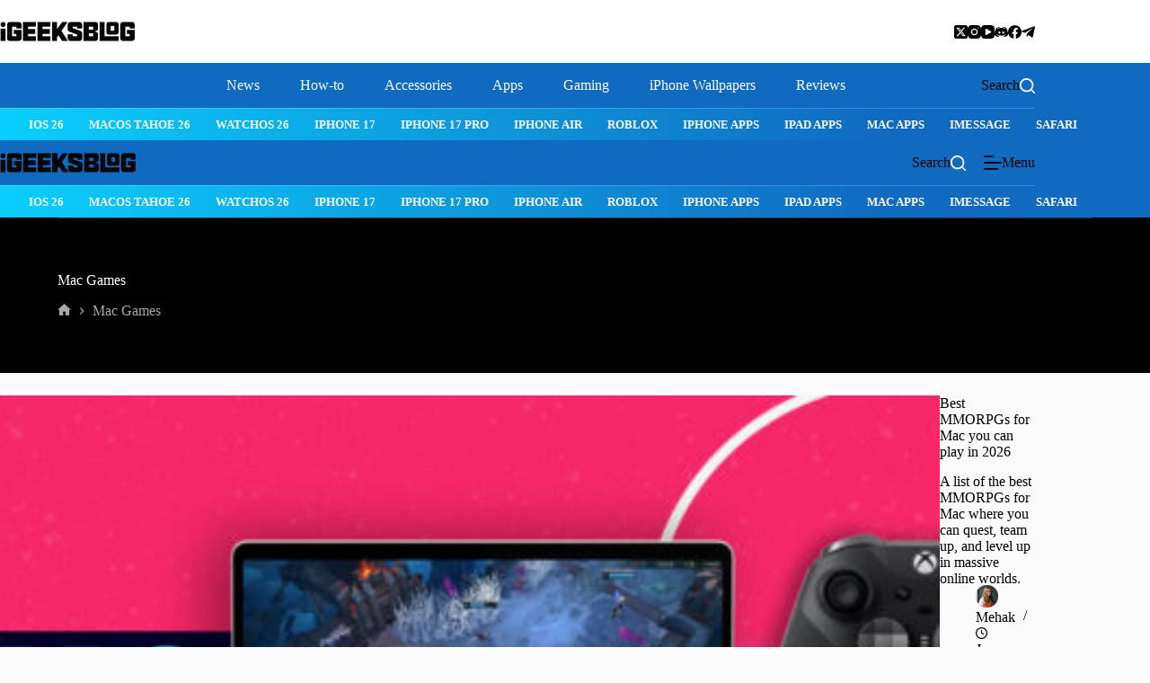

--- FILE ---
content_type: text/html; charset=UTF-8
request_url: https://www.igeeksblog.com/tag/mac-games/
body_size: 45560
content:
<!doctype html>
<html dir="ltr" lang="en-US" prefix="og: https://ogp.me/ns#">
<head>
	
	<meta charset="UTF-8">
	<meta name="viewport" content="width=device-width, initial-scale=1, maximum-scale=5, viewport-fit=cover">
	<link rel="profile" href="https://gmpg.org/xfn/11">

	<script
				type="text/javascript"
			 data-loading-method="user-interaction" data-src="https://app.termly.io/resource-blocker/17ea0d9b-7699-4596-a4f1-618bed7d5c33"></script><title>Mac Games – iGeeksBlog</title>
<link rel="preconnect" href="https://media.igeeksblog.com"/>
<style>.flying-press-lazy-bg{background-image:none!important;}</style>
<link rel='preload' href='https://media.igeeksblog.com/wp-content/uploads/2023/11/FaceTime-eBook.jpeg' as='image' imagesrcset='' imagesizes=''/>
<link rel='preload' href='https://media.igeeksblog.com/wp-content/uploads/2024/12/iGeeksBlog-Logo-Retina.png' as='image' imagesrcset='' imagesizes=''/>
<link rel='preload' href='https://media.igeeksblog.com/wp-content/uploads/2021/01/MMORPG-Games-768x432.jpg' as='image' imagesrcset='https://media.igeeksblog.com/wp-content/uploads/2021/01/MMORPG-Games-768x432.jpg 768w, https://media.igeeksblog.com/wp-content/uploads/2021/01/MMORPG-Games-1200x675.jpg 1200w, https://media.igeeksblog.com/wp-content/uploads/2021/01/MMORPG-Games-150x84.jpg 150w, https://media.igeeksblog.com/wp-content/uploads/2021/01/MMORPG-Games-1536x864.jpg 1536w, https://media.igeeksblog.com/wp-content/uploads/2021/01/MMORPG-Games-860x484.jpg 860w, https://media.igeeksblog.com/wp-content/uploads/2021/01/MMORPG-Games-420x236.jpg 420w, https://media.igeeksblog.com/wp-content/uploads/2021/01/MMORPG-Games-600x338.jpg 600w, https://media.igeeksblog.com/wp-content/uploads/2021/01/MMORPG-Games-300x169.jpg 300w, https://media.igeeksblog.com/wp-content/uploads/2021/01/MMORPG-Games.jpg 1920w' imagesizes='(max-width: 768px) 100vw, 768px'/>
<link rel='preload' href='https://www.igeeksblog.com/wp-content/uploads/gravatars/a0c176e9752be6796ed285e7465c4b46' as='image' imagesrcset='' imagesizes=''/>
<link rel='preload' href='https://media.igeeksblog.com/wp-content/uploads/2022/05/Best-Mac-games-to-play-768x432.jpg' as='image' imagesrcset='https://media.igeeksblog.com/wp-content/uploads/2022/05/Best-Mac-games-to-play-768x432.jpg 768w, https://media.igeeksblog.com/wp-content/uploads/2022/05/Best-Mac-games-to-play-1200x675.jpg 1200w, https://media.igeeksblog.com/wp-content/uploads/2022/05/Best-Mac-games-to-play-1536x864.jpg 1536w, https://media.igeeksblog.com/wp-content/uploads/2022/05/Best-Mac-games-to-play-150x84.jpg 150w, https://media.igeeksblog.com/wp-content/uploads/2022/05/Best-Mac-games-to-play-380x214.jpg 380w, https://media.igeeksblog.com/wp-content/uploads/2022/05/Best-Mac-games-to-play-800x450.jpg 800w, https://media.igeeksblog.com/wp-content/uploads/2022/05/Best-Mac-games-to-play-1160x653.jpg 1160w, https://media.igeeksblog.com/wp-content/uploads/2022/05/Best-Mac-games-to-play.jpg 1920w' imagesizes='(max-width: 768px) 100vw, 768px'/>
<link rel='preload' href='https://www.igeeksblog.com/wp-content/uploads/gravatars/e9bf220197e86e3596fa9e938fbd07f7' as='image' imagesrcset='' imagesizes=''/>
<link rel='preload' href='https://media.igeeksblog.com/wp-content/uploads/blocksy/local-google-fonts/s/poppins/v23/pxiAyp8kv8JHgFVrJJLmE0tMMPKhSkFEkm8.woff2' as='font' type='font/woff2' fetchpriority='high' crossorigin='anonymous'><link rel='preload' href='https://media.igeeksblog.com/wp-content/uploads/blocksy/local-google-fonts/s/poppins/v23/pxiDyp8kv8JHgFVrJJLmv1pVGdeOYktMqlap.woff2' as='font' type='font/woff2' fetchpriority='high' crossorigin='anonymous'><link rel='preload' href='https://media.igeeksblog.com/wp-content/uploads/blocksy/local-google-fonts/s/poppins/v23/pxiDyp8kv8JHgFVrJJLm21lVGdeOYktMqlap.woff2' as='font' type='font/woff2' fetchpriority='high' crossorigin='anonymous'><link rel='preload' href='https://media.igeeksblog.com/wp-content/uploads/blocksy/local-google-fonts/s/poppins/v23/pxiGyp8kv8JHgFVrJJLufntAOvWDSHFF.woff2' as='font' type='font/woff2' fetchpriority='high' crossorigin='anonymous'><link rel='preload' href='https://media.igeeksblog.com/wp-content/uploads/blocksy/local-google-fonts/s/poppins/v23/pxiDyp8kv8JHgFVrJJLmg1hVGdeOYktMqlap.woff2' as='font' type='font/woff2' fetchpriority='high' crossorigin='anonymous'><link rel='preload' href='https://media.igeeksblog.com/wp-content/uploads/blocksy/local-google-fonts/s/poppins/v23/pxiDyp8kv8JHgFVrJJLmr19VGdeOYktMqlap.woff2' as='font' type='font/woff2' fetchpriority='high' crossorigin='anonymous'><link rel='preload' href='https://media.igeeksblog.com/wp-content/uploads/blocksy/local-google-fonts/s/poppins/v23/pxiDyp8kv8JHgFVrJJLmy15VGdeOYktMqlap.woff2' as='font' type='font/woff2' fetchpriority='high' crossorigin='anonymous'><link rel='preload' href='https://media.igeeksblog.com/wp-content/uploads/blocksy/local-google-fonts/s/poppins/v23/pxiDyp8kv8JHgFVrJJLm111VGdeOYktMqlap.woff2' as='font' type='font/woff2' fetchpriority='high' crossorigin='anonymous'><link rel='preload' href='https://media.igeeksblog.com/wp-content/uploads/blocksy/local-google-fonts/s/poppins/v23/pxiDyp8kv8JHgFVrJJLm81xVGdeOYktMqlap.woff2' as='font' type='font/woff2' fetchpriority='high' crossorigin='anonymous'><link rel='preload' href='https://media.igeeksblog.com/wp-content/uploads/blocksy/local-google-fonts/s/poppins/v23/pxiGyp8kv8JHgFVrLPTufntAOvWDSHFF.woff2' as='font' type='font/woff2' fetchpriority='high' crossorigin='anonymous'><link rel='preload' href='https://media.igeeksblog.com/wp-content/uploads/blocksy/local-google-fonts/s/poppins/v23/pxiByp8kv8JHgFVrLFj_Z1JlFd2JQEl8qw.woff2' as='font' type='font/woff2' fetchpriority='high' crossorigin='anonymous'><link rel='preload' href='https://media.igeeksblog.com/wp-content/uploads/blocksy/local-google-fonts/s/poppins/v23/pxiByp8kv8JHgFVrLDz8Z1JlFd2JQEl8qw.woff2' as='font' type='font/woff2' fetchpriority='high' crossorigin='anonymous'><link rel='preload' href='https://media.igeeksblog.com/wp-content/uploads/blocksy/local-google-fonts/s/poppins/v23/pxiEyp8kv8JHgFVrJJnecnFHGPezSQ.woff2' as='font' type='font/woff2' fetchpriority='high' crossorigin='anonymous'><link rel='preload' href='https://media.igeeksblog.com/wp-content/uploads/blocksy/local-google-fonts/s/poppins/v23/pxiByp8kv8JHgFVrLGT9Z1JlFd2JQEl8qw.woff2' as='font' type='font/woff2' fetchpriority='high' crossorigin='anonymous'><link rel='preload' href='https://media.igeeksblog.com/wp-content/uploads/blocksy/local-google-fonts/s/poppins/v23/pxiByp8kv8JHgFVrLEj6Z1JlFd2JQEl8qw.woff2' as='font' type='font/woff2' fetchpriority='high' crossorigin='anonymous'><link rel='preload' href='https://media.igeeksblog.com/wp-content/uploads/blocksy/local-google-fonts/s/poppins/v23/pxiByp8kv8JHgFVrLCz7Z1JlFd2JQEl8qw.woff2' as='font' type='font/woff2' fetchpriority='high' crossorigin='anonymous'><link rel='preload' href='https://media.igeeksblog.com/wp-content/uploads/blocksy/local-google-fonts/s/poppins/v23/pxiByp8kv8JHgFVrLDD4Z1JlFd2JQEl8qw.woff2' as='font' type='font/woff2' fetchpriority='high' crossorigin='anonymous'><link rel='preload' href='https://media.igeeksblog.com/wp-content/uploads/blocksy/local-google-fonts/s/poppins/v23/pxiByp8kv8JHgFVrLBT5Z1JlFd2JQEl8qw.woff2' as='font' type='font/woff2' fetchpriority='high' crossorigin='anonymous'><link rel='preload' href='https://media.igeeksblog.com/wp-content/uploads/blocksy/local-google-fonts/s/poppins/v23/pxiAyp8kv8JHgFVrJJLmE0tCMPKhSkFE.woff2' as='font' type='font/woff2' fetchpriority='high' crossorigin='anonymous'><link rel='preload' href='https://media.igeeksblog.com/wp-content/uploads/blocksy/local-google-fonts/s/poppins/v23/pxiDyp8kv8JHgFVrJJLmv1pVF9eOYktMqg.woff2' as='font' type='font/woff2' fetchpriority='high' crossorigin='anonymous'><link rel='preload' href='https://media.igeeksblog.com/wp-content/uploads/blocksy/local-google-fonts/s/poppins/v23/pxiDyp8kv8JHgFVrJJLm21lVF9eOYktMqg.woff2' as='font' type='font/woff2' fetchpriority='high' crossorigin='anonymous'><link rel='preload' href='https://media.igeeksblog.com/wp-content/uploads/blocksy/local-google-fonts/s/poppins/v23/pxiGyp8kv8JHgFVrJJLucHtAOvWDSA.woff2' as='font' type='font/woff2' fetchpriority='high' crossorigin='anonymous'><link rel='preload' href='https://media.igeeksblog.com/wp-content/uploads/blocksy/local-google-fonts/s/poppins/v23/pxiDyp8kv8JHgFVrJJLmg1hVF9eOYktMqg.woff2' as='font' type='font/woff2' fetchpriority='high' crossorigin='anonymous'><link rel='preload' href='https://media.igeeksblog.com/wp-content/uploads/blocksy/local-google-fonts/s/poppins/v23/pxiDyp8kv8JHgFVrJJLmr19VF9eOYktMqg.woff2' as='font' type='font/woff2' fetchpriority='high' crossorigin='anonymous'><link rel='preload' href='https://media.igeeksblog.com/wp-content/uploads/blocksy/local-google-fonts/s/poppins/v23/pxiDyp8kv8JHgFVrJJLmy15VF9eOYktMqg.woff2' as='font' type='font/woff2' fetchpriority='high' crossorigin='anonymous'><link rel='preload' href='https://media.igeeksblog.com/wp-content/uploads/blocksy/local-google-fonts/s/poppins/v23/pxiDyp8kv8JHgFVrJJLm111VF9eOYktMqg.woff2' as='font' type='font/woff2' fetchpriority='high' crossorigin='anonymous'><link rel='preload' href='https://media.igeeksblog.com/wp-content/uploads/blocksy/local-google-fonts/s/poppins/v23/pxiDyp8kv8JHgFVrJJLm81xVF9eOYktMqg.woff2' as='font' type='font/woff2' fetchpriority='high' crossorigin='anonymous'><link rel='preload' href='https://media.igeeksblog.com/wp-content/uploads/blocksy/local-google-fonts/s/poppins/v23/pxiGyp8kv8JHgFVrLPTucHtAOvWDSA.woff2' as='font' type='font/woff2' fetchpriority='high' crossorigin='anonymous'><link rel='preload' href='https://media.igeeksblog.com/wp-content/uploads/blocksy/local-google-fonts/s/poppins/v23/pxiByp8kv8JHgFVrLFj_Z1xlFd2JQEk.woff2' as='font' type='font/woff2' fetchpriority='high' crossorigin='anonymous'><link rel='preload' href='https://media.igeeksblog.com/wp-content/uploads/blocksy/local-google-fonts/s/poppins/v23/pxiByp8kv8JHgFVrLDz8Z1xlFd2JQEk.woff2' as='font' type='font/woff2' fetchpriority='high' crossorigin='anonymous'><link rel='preload' href='https://media.igeeksblog.com/wp-content/uploads/blocksy/local-google-fonts/s/poppins/v23/pxiEyp8kv8JHgFVrJJfecnFHGPc.woff2' as='font' type='font/woff2' fetchpriority='high' crossorigin='anonymous'><link rel='preload' href='https://media.igeeksblog.com/wp-content/uploads/blocksy/local-google-fonts/s/poppins/v23/pxiByp8kv8JHgFVrLGT9Z1xlFd2JQEk.woff2' as='font' type='font/woff2' fetchpriority='high' crossorigin='anonymous'><link rel='preload' href='https://media.igeeksblog.com/wp-content/uploads/blocksy/local-google-fonts/s/poppins/v23/pxiByp8kv8JHgFVrLEj6Z1xlFd2JQEk.woff2' as='font' type='font/woff2' fetchpriority='high' crossorigin='anonymous'><link rel='preload' href='https://media.igeeksblog.com/wp-content/uploads/blocksy/local-google-fonts/s/poppins/v23/pxiByp8kv8JHgFVrLCz7Z1xlFd2JQEk.woff2' as='font' type='font/woff2' fetchpriority='high' crossorigin='anonymous'><link rel='preload' href='https://media.igeeksblog.com/wp-content/uploads/blocksy/local-google-fonts/s/poppins/v23/pxiByp8kv8JHgFVrLDD4Z1xlFd2JQEk.woff2' as='font' type='font/woff2' fetchpriority='high' crossorigin='anonymous'><link rel='preload' href='https://media.igeeksblog.com/wp-content/uploads/blocksy/local-google-fonts/s/poppins/v23/pxiByp8kv8JHgFVrLBT5Z1xlFd2JQEk.woff2' as='font' type='font/woff2' fetchpriority='high' crossorigin='anonymous'><link rel='preload' href='https://media.igeeksblog.com/wp-content/uploads/blocksy/local-google-fonts/s/poppins/v23/pxiEyp8kv8JHgFVrJJfecnFHGPc.woff2' as='font' type='font/woff2' fetchpriority='high' crossorigin='anonymous'><link rel='preload' href='https://media.igeeksblog.com/wp-content/uploads/blocksy/local-google-fonts/s/poppins/v23/pxiByp8kv8JHgFVrLCz7Z1xlFd2JQEk.woff2' as='font' type='font/woff2' fetchpriority='high' crossorigin='anonymous'><link rel='preload' href='https://media.igeeksblog.com/wp-content/uploads/blocksy/local-google-fonts/s/poppins/v23/pxiByp8kv8JHgFVrLGT9Z1xlFd2JQEk.woff2' as='font' type='font/woff2' fetchpriority='high' crossorigin='anonymous'><link rel='preload' href='https://media.igeeksblog.com/wp-content/uploads/blocksy/local-google-fonts/s/poppins/v23/pxiByp8kv8JHgFVrLEj6Z1xlFd2JQEk.woff2' as='font' type='font/woff2' fetchpriority='high' crossorigin='anonymous'><link rel='preload' href='https://media.igeeksblog.com/wp-content/uploads/blocksy/local-google-fonts/s/poppins/v23/pxiByp8kv8JHgFVrLDz8Z1xlFd2JQEk.woff2' as='font' type='font/woff2' fetchpriority='high' crossorigin='anonymous'>
<style id="flying-press-css">@font-face{font-display:swap;font-family:Poppins;font-style:italic;font-weight:100;src:url(https://media.igeeksblog.com/wp-content/uploads/blocksy/local-google-fonts/s/poppins/v23/pxiAyp8kv8JHgFVrJJLmE0tDMPKhSkFEkm8.woff2)format("woff2");unicode-range:U+900-97F,U+1CD0-1CF9,U+200C-200D,U+20A8,U+20B9,U+20F0,U+25CC,U+A830-A839,U+A8E0-A8FF,U+11B00-11B09}@font-face{font-display:swap;font-family:Poppins;font-style:italic;font-weight:100;src:url(https://media.igeeksblog.com/wp-content/uploads/blocksy/local-google-fonts/s/poppins/v23/pxiAyp8kv8JHgFVrJJLmE0tMMPKhSkFEkm8.woff2)format("woff2");unicode-range:U+100-2BA,U+2BD-2C5,U+2C7-2CC,U+2CE-2D7,U+2DD-2FF,U+304,U+308,U+329,U+1D00-1DBF,U+1E00-1E9F,U+1EF2-1EFF,U+2020,U+20A0-20AB,U+20AD-20C0,U+2113,U+2C60-2C7F,U+A720-A7FF}@font-face{font-display:swap;font-family:Poppins;font-style:italic;font-weight:100;src:url(https://media.igeeksblog.com/wp-content/uploads/blocksy/local-google-fonts/s/poppins/v23/pxiAyp8kv8JHgFVrJJLmE0tCMPKhSkFE.woff2)format("woff2");unicode-range:U+??,U+131,U+152-153,U+2BB-2BC,U+2C6,U+2DA,U+2DC,U+304,U+308,U+329,U+2000-206F,U+20AC,U+2122,U+2191,U+2193,U+2212,U+2215,U+FEFF,U+FFFD}@font-face{font-display:swap;font-family:Poppins;font-style:italic;font-weight:200;src:url(https://media.igeeksblog.com/wp-content/uploads/blocksy/local-google-fonts/s/poppins/v23/pxiDyp8kv8JHgFVrJJLmv1pVFteOYktMqlap.woff2)format("woff2");unicode-range:U+900-97F,U+1CD0-1CF9,U+200C-200D,U+20A8,U+20B9,U+20F0,U+25CC,U+A830-A839,U+A8E0-A8FF,U+11B00-11B09}@font-face{font-display:swap;font-family:Poppins;font-style:italic;font-weight:200;src:url(https://media.igeeksblog.com/wp-content/uploads/blocksy/local-google-fonts/s/poppins/v23/pxiDyp8kv8JHgFVrJJLmv1pVGdeOYktMqlap.woff2)format("woff2");unicode-range:U+100-2BA,U+2BD-2C5,U+2C7-2CC,U+2CE-2D7,U+2DD-2FF,U+304,U+308,U+329,U+1D00-1DBF,U+1E00-1E9F,U+1EF2-1EFF,U+2020,U+20A0-20AB,U+20AD-20C0,U+2113,U+2C60-2C7F,U+A720-A7FF}@font-face{font-display:swap;font-family:Poppins;font-style:italic;font-weight:200;src:url(https://media.igeeksblog.com/wp-content/uploads/blocksy/local-google-fonts/s/poppins/v23/pxiDyp8kv8JHgFVrJJLmv1pVF9eOYktMqg.woff2)format("woff2");unicode-range:U+??,U+131,U+152-153,U+2BB-2BC,U+2C6,U+2DA,U+2DC,U+304,U+308,U+329,U+2000-206F,U+20AC,U+2122,U+2191,U+2193,U+2212,U+2215,U+FEFF,U+FFFD}@font-face{font-display:swap;font-family:Poppins;font-style:italic;font-weight:300;src:url(https://media.igeeksblog.com/wp-content/uploads/blocksy/local-google-fonts/s/poppins/v23/pxiDyp8kv8JHgFVrJJLm21lVFteOYktMqlap.woff2)format("woff2");unicode-range:U+900-97F,U+1CD0-1CF9,U+200C-200D,U+20A8,U+20B9,U+20F0,U+25CC,U+A830-A839,U+A8E0-A8FF,U+11B00-11B09}@font-face{font-display:swap;font-family:Poppins;font-style:italic;font-weight:300;src:url(https://media.igeeksblog.com/wp-content/uploads/blocksy/local-google-fonts/s/poppins/v23/pxiDyp8kv8JHgFVrJJLm21lVGdeOYktMqlap.woff2)format("woff2");unicode-range:U+100-2BA,U+2BD-2C5,U+2C7-2CC,U+2CE-2D7,U+2DD-2FF,U+304,U+308,U+329,U+1D00-1DBF,U+1E00-1E9F,U+1EF2-1EFF,U+2020,U+20A0-20AB,U+20AD-20C0,U+2113,U+2C60-2C7F,U+A720-A7FF}@font-face{font-display:swap;font-family:Poppins;font-style:italic;font-weight:300;src:url(https://media.igeeksblog.com/wp-content/uploads/blocksy/local-google-fonts/s/poppins/v23/pxiDyp8kv8JHgFVrJJLm21lVF9eOYktMqg.woff2)format("woff2");unicode-range:U+??,U+131,U+152-153,U+2BB-2BC,U+2C6,U+2DA,U+2DC,U+304,U+308,U+329,U+2000-206F,U+20AC,U+2122,U+2191,U+2193,U+2212,U+2215,U+FEFF,U+FFFD}@font-face{font-display:swap;font-family:Poppins;font-style:italic;font-weight:400;src:url(https://media.igeeksblog.com/wp-content/uploads/blocksy/local-google-fonts/s/poppins/v23/pxiGyp8kv8JHgFVrJJLucXtAOvWDSHFF.woff2)format("woff2");unicode-range:U+900-97F,U+1CD0-1CF9,U+200C-200D,U+20A8,U+20B9,U+20F0,U+25CC,U+A830-A839,U+A8E0-A8FF,U+11B00-11B09}@font-face{font-display:swap;font-family:Poppins;font-style:italic;font-weight:400;src:url(https://media.igeeksblog.com/wp-content/uploads/blocksy/local-google-fonts/s/poppins/v23/pxiGyp8kv8JHgFVrJJLufntAOvWDSHFF.woff2)format("woff2");unicode-range:U+100-2BA,U+2BD-2C5,U+2C7-2CC,U+2CE-2D7,U+2DD-2FF,U+304,U+308,U+329,U+1D00-1DBF,U+1E00-1E9F,U+1EF2-1EFF,U+2020,U+20A0-20AB,U+20AD-20C0,U+2113,U+2C60-2C7F,U+A720-A7FF}@font-face{font-display:swap;font-family:Poppins;font-style:italic;font-weight:400;src:url(https://media.igeeksblog.com/wp-content/uploads/blocksy/local-google-fonts/s/poppins/v23/pxiGyp8kv8JHgFVrJJLucHtAOvWDSA.woff2)format("woff2");unicode-range:U+??,U+131,U+152-153,U+2BB-2BC,U+2C6,U+2DA,U+2DC,U+304,U+308,U+329,U+2000-206F,U+20AC,U+2122,U+2191,U+2193,U+2212,U+2215,U+FEFF,U+FFFD}@font-face{font-display:swap;font-family:Poppins;font-style:italic;font-weight:500;src:url(https://media.igeeksblog.com/wp-content/uploads/blocksy/local-google-fonts/s/poppins/v23/pxiDyp8kv8JHgFVrJJLmg1hVFteOYktMqlap.woff2)format("woff2");unicode-range:U+900-97F,U+1CD0-1CF9,U+200C-200D,U+20A8,U+20B9,U+20F0,U+25CC,U+A830-A839,U+A8E0-A8FF,U+11B00-11B09}@font-face{font-display:swap;font-family:Poppins;font-style:italic;font-weight:500;src:url(https://media.igeeksblog.com/wp-content/uploads/blocksy/local-google-fonts/s/poppins/v23/pxiDyp8kv8JHgFVrJJLmg1hVGdeOYktMqlap.woff2)format("woff2");unicode-range:U+100-2BA,U+2BD-2C5,U+2C7-2CC,U+2CE-2D7,U+2DD-2FF,U+304,U+308,U+329,U+1D00-1DBF,U+1E00-1E9F,U+1EF2-1EFF,U+2020,U+20A0-20AB,U+20AD-20C0,U+2113,U+2C60-2C7F,U+A720-A7FF}@font-face{font-display:swap;font-family:Poppins;font-style:italic;font-weight:500;src:url(https://media.igeeksblog.com/wp-content/uploads/blocksy/local-google-fonts/s/poppins/v23/pxiDyp8kv8JHgFVrJJLmg1hVF9eOYktMqg.woff2)format("woff2");unicode-range:U+??,U+131,U+152-153,U+2BB-2BC,U+2C6,U+2DA,U+2DC,U+304,U+308,U+329,U+2000-206F,U+20AC,U+2122,U+2191,U+2193,U+2212,U+2215,U+FEFF,U+FFFD}@font-face{font-display:swap;font-family:Poppins;font-style:italic;font-weight:600;src:url(https://media.igeeksblog.com/wp-content/uploads/blocksy/local-google-fonts/s/poppins/v23/pxiDyp8kv8JHgFVrJJLmr19VFteOYktMqlap.woff2)format("woff2");unicode-range:U+900-97F,U+1CD0-1CF9,U+200C-200D,U+20A8,U+20B9,U+20F0,U+25CC,U+A830-A839,U+A8E0-A8FF,U+11B00-11B09}@font-face{font-display:swap;font-family:Poppins;font-style:italic;font-weight:600;src:url(https://media.igeeksblog.com/wp-content/uploads/blocksy/local-google-fonts/s/poppins/v23/pxiDyp8kv8JHgFVrJJLmr19VGdeOYktMqlap.woff2)format("woff2");unicode-range:U+100-2BA,U+2BD-2C5,U+2C7-2CC,U+2CE-2D7,U+2DD-2FF,U+304,U+308,U+329,U+1D00-1DBF,U+1E00-1E9F,U+1EF2-1EFF,U+2020,U+20A0-20AB,U+20AD-20C0,U+2113,U+2C60-2C7F,U+A720-A7FF}@font-face{font-display:swap;font-family:Poppins;font-style:italic;font-weight:600;src:url(https://media.igeeksblog.com/wp-content/uploads/blocksy/local-google-fonts/s/poppins/v23/pxiDyp8kv8JHgFVrJJLmr19VF9eOYktMqg.woff2)format("woff2");unicode-range:U+??,U+131,U+152-153,U+2BB-2BC,U+2C6,U+2DA,U+2DC,U+304,U+308,U+329,U+2000-206F,U+20AC,U+2122,U+2191,U+2193,U+2212,U+2215,U+FEFF,U+FFFD}@font-face{font-display:swap;font-family:Poppins;font-style:italic;font-weight:700;src:url(https://media.igeeksblog.com/wp-content/uploads/blocksy/local-google-fonts/s/poppins/v23/pxiDyp8kv8JHgFVrJJLmy15VFteOYktMqlap.woff2)format("woff2");unicode-range:U+900-97F,U+1CD0-1CF9,U+200C-200D,U+20A8,U+20B9,U+20F0,U+25CC,U+A830-A839,U+A8E0-A8FF,U+11B00-11B09}@font-face{font-display:swap;font-family:Poppins;font-style:italic;font-weight:700;src:url(https://media.igeeksblog.com/wp-content/uploads/blocksy/local-google-fonts/s/poppins/v23/pxiDyp8kv8JHgFVrJJLmy15VGdeOYktMqlap.woff2)format("woff2");unicode-range:U+100-2BA,U+2BD-2C5,U+2C7-2CC,U+2CE-2D7,U+2DD-2FF,U+304,U+308,U+329,U+1D00-1DBF,U+1E00-1E9F,U+1EF2-1EFF,U+2020,U+20A0-20AB,U+20AD-20C0,U+2113,U+2C60-2C7F,U+A720-A7FF}@font-face{font-display:swap;font-family:Poppins;font-style:italic;font-weight:700;src:url(https://media.igeeksblog.com/wp-content/uploads/blocksy/local-google-fonts/s/poppins/v23/pxiDyp8kv8JHgFVrJJLmy15VF9eOYktMqg.woff2)format("woff2");unicode-range:U+??,U+131,U+152-153,U+2BB-2BC,U+2C6,U+2DA,U+2DC,U+304,U+308,U+329,U+2000-206F,U+20AC,U+2122,U+2191,U+2193,U+2212,U+2215,U+FEFF,U+FFFD}@font-face{font-display:swap;font-family:Poppins;font-style:italic;font-weight:800;src:url(https://media.igeeksblog.com/wp-content/uploads/blocksy/local-google-fonts/s/poppins/v23/pxiDyp8kv8JHgFVrJJLm111VFteOYktMqlap.woff2)format("woff2");unicode-range:U+900-97F,U+1CD0-1CF9,U+200C-200D,U+20A8,U+20B9,U+20F0,U+25CC,U+A830-A839,U+A8E0-A8FF,U+11B00-11B09}@font-face{font-display:swap;font-family:Poppins;font-style:italic;font-weight:800;src:url(https://media.igeeksblog.com/wp-content/uploads/blocksy/local-google-fonts/s/poppins/v23/pxiDyp8kv8JHgFVrJJLm111VGdeOYktMqlap.woff2)format("woff2");unicode-range:U+100-2BA,U+2BD-2C5,U+2C7-2CC,U+2CE-2D7,U+2DD-2FF,U+304,U+308,U+329,U+1D00-1DBF,U+1E00-1E9F,U+1EF2-1EFF,U+2020,U+20A0-20AB,U+20AD-20C0,U+2113,U+2C60-2C7F,U+A720-A7FF}@font-face{font-display:swap;font-family:Poppins;font-style:italic;font-weight:800;src:url(https://media.igeeksblog.com/wp-content/uploads/blocksy/local-google-fonts/s/poppins/v23/pxiDyp8kv8JHgFVrJJLm111VF9eOYktMqg.woff2)format("woff2");unicode-range:U+??,U+131,U+152-153,U+2BB-2BC,U+2C6,U+2DA,U+2DC,U+304,U+308,U+329,U+2000-206F,U+20AC,U+2122,U+2191,U+2193,U+2212,U+2215,U+FEFF,U+FFFD}@font-face{font-display:swap;font-family:Poppins;font-style:italic;font-weight:900;src:url(https://media.igeeksblog.com/wp-content/uploads/blocksy/local-google-fonts/s/poppins/v23/pxiDyp8kv8JHgFVrJJLm81xVFteOYktMqlap.woff2)format("woff2");unicode-range:U+900-97F,U+1CD0-1CF9,U+200C-200D,U+20A8,U+20B9,U+20F0,U+25CC,U+A830-A839,U+A8E0-A8FF,U+11B00-11B09}@font-face{font-display:swap;font-family:Poppins;font-style:italic;font-weight:900;src:url(https://media.igeeksblog.com/wp-content/uploads/blocksy/local-google-fonts/s/poppins/v23/pxiDyp8kv8JHgFVrJJLm81xVGdeOYktMqlap.woff2)format("woff2");unicode-range:U+100-2BA,U+2BD-2C5,U+2C7-2CC,U+2CE-2D7,U+2DD-2FF,U+304,U+308,U+329,U+1D00-1DBF,U+1E00-1E9F,U+1EF2-1EFF,U+2020,U+20A0-20AB,U+20AD-20C0,U+2113,U+2C60-2C7F,U+A720-A7FF}@font-face{font-display:swap;font-family:Poppins;font-style:italic;font-weight:900;src:url(https://media.igeeksblog.com/wp-content/uploads/blocksy/local-google-fonts/s/poppins/v23/pxiDyp8kv8JHgFVrJJLm81xVF9eOYktMqg.woff2)format("woff2");unicode-range:U+??,U+131,U+152-153,U+2BB-2BC,U+2C6,U+2DA,U+2DC,U+304,U+308,U+329,U+2000-206F,U+20AC,U+2122,U+2191,U+2193,U+2212,U+2215,U+FEFF,U+FFFD}@font-face{font-display:swap;font-family:Poppins;font-style:normal;font-weight:100;src:url(https://media.igeeksblog.com/wp-content/uploads/blocksy/local-google-fonts/s/poppins/v23/pxiGyp8kv8JHgFVrLPTucXtAOvWDSHFF.woff2)format("woff2");unicode-range:U+900-97F,U+1CD0-1CF9,U+200C-200D,U+20A8,U+20B9,U+20F0,U+25CC,U+A830-A839,U+A8E0-A8FF,U+11B00-11B09}@font-face{font-display:swap;font-family:Poppins;font-style:normal;font-weight:100;src:url(https://media.igeeksblog.com/wp-content/uploads/blocksy/local-google-fonts/s/poppins/v23/pxiGyp8kv8JHgFVrLPTufntAOvWDSHFF.woff2)format("woff2");unicode-range:U+100-2BA,U+2BD-2C5,U+2C7-2CC,U+2CE-2D7,U+2DD-2FF,U+304,U+308,U+329,U+1D00-1DBF,U+1E00-1E9F,U+1EF2-1EFF,U+2020,U+20A0-20AB,U+20AD-20C0,U+2113,U+2C60-2C7F,U+A720-A7FF}@font-face{font-display:swap;font-family:Poppins;font-style:normal;font-weight:100;src:url(https://media.igeeksblog.com/wp-content/uploads/blocksy/local-google-fonts/s/poppins/v23/pxiGyp8kv8JHgFVrLPTucHtAOvWDSA.woff2)format("woff2");unicode-range:U+??,U+131,U+152-153,U+2BB-2BC,U+2C6,U+2DA,U+2DC,U+304,U+308,U+329,U+2000-206F,U+20AC,U+2122,U+2191,U+2193,U+2212,U+2215,U+FEFF,U+FFFD}@font-face{font-display:swap;font-family:Poppins;font-style:normal;font-weight:200;src:url(https://media.igeeksblog.com/wp-content/uploads/blocksy/local-google-fonts/s/poppins/v23/pxiByp8kv8JHgFVrLFj_Z11lFd2JQEl8qw.woff2)format("woff2");unicode-range:U+900-97F,U+1CD0-1CF9,U+200C-200D,U+20A8,U+20B9,U+20F0,U+25CC,U+A830-A839,U+A8E0-A8FF,U+11B00-11B09}@font-face{font-display:swap;font-family:Poppins;font-style:normal;font-weight:200;src:url(https://media.igeeksblog.com/wp-content/uploads/blocksy/local-google-fonts/s/poppins/v23/pxiByp8kv8JHgFVrLFj_Z1JlFd2JQEl8qw.woff2)format("woff2");unicode-range:U+100-2BA,U+2BD-2C5,U+2C7-2CC,U+2CE-2D7,U+2DD-2FF,U+304,U+308,U+329,U+1D00-1DBF,U+1E00-1E9F,U+1EF2-1EFF,U+2020,U+20A0-20AB,U+20AD-20C0,U+2113,U+2C60-2C7F,U+A720-A7FF}@font-face{font-display:swap;font-family:Poppins;font-style:normal;font-weight:200;src:url(https://media.igeeksblog.com/wp-content/uploads/blocksy/local-google-fonts/s/poppins/v23/pxiByp8kv8JHgFVrLFj_Z1xlFd2JQEk.woff2)format("woff2");unicode-range:U+??,U+131,U+152-153,U+2BB-2BC,U+2C6,U+2DA,U+2DC,U+304,U+308,U+329,U+2000-206F,U+20AC,U+2122,U+2191,U+2193,U+2212,U+2215,U+FEFF,U+FFFD}@font-face{font-display:swap;font-family:Poppins;font-style:normal;font-weight:300;src:url(https://media.igeeksblog.com/wp-content/uploads/blocksy/local-google-fonts/s/poppins/v23/pxiByp8kv8JHgFVrLDz8Z11lFd2JQEl8qw.woff2)format("woff2");unicode-range:U+900-97F,U+1CD0-1CF9,U+200C-200D,U+20A8,U+20B9,U+20F0,U+25CC,U+A830-A839,U+A8E0-A8FF,U+11B00-11B09}@font-face{font-display:swap;font-family:Poppins;font-style:normal;font-weight:300;src:url(https://media.igeeksblog.com/wp-content/uploads/blocksy/local-google-fonts/s/poppins/v23/pxiByp8kv8JHgFVrLDz8Z1JlFd2JQEl8qw.woff2)format("woff2");unicode-range:U+100-2BA,U+2BD-2C5,U+2C7-2CC,U+2CE-2D7,U+2DD-2FF,U+304,U+308,U+329,U+1D00-1DBF,U+1E00-1E9F,U+1EF2-1EFF,U+2020,U+20A0-20AB,U+20AD-20C0,U+2113,U+2C60-2C7F,U+A720-A7FF}@font-face{font-display:swap;font-family:Poppins;font-style:normal;font-weight:300;src:url(https://media.igeeksblog.com/wp-content/uploads/blocksy/local-google-fonts/s/poppins/v23/pxiByp8kv8JHgFVrLDz8Z1xlFd2JQEk.woff2)format("woff2");unicode-range:U+??,U+131,U+152-153,U+2BB-2BC,U+2C6,U+2DA,U+2DC,U+304,U+308,U+329,U+2000-206F,U+20AC,U+2122,U+2191,U+2193,U+2212,U+2215,U+FEFF,U+FFFD}@font-face{font-display:swap;font-family:Poppins;font-style:normal;font-weight:400;src:url(https://media.igeeksblog.com/wp-content/uploads/blocksy/local-google-fonts/s/poppins/v23/pxiEyp8kv8JHgFVrJJbecnFHGPezSQ.woff2)format("woff2");unicode-range:U+900-97F,U+1CD0-1CF9,U+200C-200D,U+20A8,U+20B9,U+20F0,U+25CC,U+A830-A839,U+A8E0-A8FF,U+11B00-11B09}@font-face{font-display:swap;font-family:Poppins;font-style:normal;font-weight:400;src:url(https://media.igeeksblog.com/wp-content/uploads/blocksy/local-google-fonts/s/poppins/v23/pxiEyp8kv8JHgFVrJJnecnFHGPezSQ.woff2)format("woff2");unicode-range:U+100-2BA,U+2BD-2C5,U+2C7-2CC,U+2CE-2D7,U+2DD-2FF,U+304,U+308,U+329,U+1D00-1DBF,U+1E00-1E9F,U+1EF2-1EFF,U+2020,U+20A0-20AB,U+20AD-20C0,U+2113,U+2C60-2C7F,U+A720-A7FF}@font-face{font-display:swap;font-family:Poppins;font-style:normal;font-weight:400;src:url(https://media.igeeksblog.com/wp-content/uploads/blocksy/local-google-fonts/s/poppins/v23/pxiEyp8kv8JHgFVrJJfecnFHGPc.woff2)format("woff2");unicode-range:U+??,U+131,U+152-153,U+2BB-2BC,U+2C6,U+2DA,U+2DC,U+304,U+308,U+329,U+2000-206F,U+20AC,U+2122,U+2191,U+2193,U+2212,U+2215,U+FEFF,U+FFFD}@font-face{font-display:swap;font-family:Poppins;font-style:normal;font-weight:500;src:url(https://media.igeeksblog.com/wp-content/uploads/blocksy/local-google-fonts/s/poppins/v23/pxiByp8kv8JHgFVrLGT9Z11lFd2JQEl8qw.woff2)format("woff2");unicode-range:U+900-97F,U+1CD0-1CF9,U+200C-200D,U+20A8,U+20B9,U+20F0,U+25CC,U+A830-A839,U+A8E0-A8FF,U+11B00-11B09}@font-face{font-display:swap;font-family:Poppins;font-style:normal;font-weight:500;src:url(https://media.igeeksblog.com/wp-content/uploads/blocksy/local-google-fonts/s/poppins/v23/pxiByp8kv8JHgFVrLGT9Z1JlFd2JQEl8qw.woff2)format("woff2");unicode-range:U+100-2BA,U+2BD-2C5,U+2C7-2CC,U+2CE-2D7,U+2DD-2FF,U+304,U+308,U+329,U+1D00-1DBF,U+1E00-1E9F,U+1EF2-1EFF,U+2020,U+20A0-20AB,U+20AD-20C0,U+2113,U+2C60-2C7F,U+A720-A7FF}@font-face{font-display:swap;font-family:Poppins;font-style:normal;font-weight:500;src:url(https://media.igeeksblog.com/wp-content/uploads/blocksy/local-google-fonts/s/poppins/v23/pxiByp8kv8JHgFVrLGT9Z1xlFd2JQEk.woff2)format("woff2");unicode-range:U+??,U+131,U+152-153,U+2BB-2BC,U+2C6,U+2DA,U+2DC,U+304,U+308,U+329,U+2000-206F,U+20AC,U+2122,U+2191,U+2193,U+2212,U+2215,U+FEFF,U+FFFD}@font-face{font-display:swap;font-family:Poppins;font-style:normal;font-weight:600;src:url(https://media.igeeksblog.com/wp-content/uploads/blocksy/local-google-fonts/s/poppins/v23/pxiByp8kv8JHgFVrLEj6Z11lFd2JQEl8qw.woff2)format("woff2");unicode-range:U+900-97F,U+1CD0-1CF9,U+200C-200D,U+20A8,U+20B9,U+20F0,U+25CC,U+A830-A839,U+A8E0-A8FF,U+11B00-11B09}@font-face{font-display:swap;font-family:Poppins;font-style:normal;font-weight:600;src:url(https://media.igeeksblog.com/wp-content/uploads/blocksy/local-google-fonts/s/poppins/v23/pxiByp8kv8JHgFVrLEj6Z1JlFd2JQEl8qw.woff2)format("woff2");unicode-range:U+100-2BA,U+2BD-2C5,U+2C7-2CC,U+2CE-2D7,U+2DD-2FF,U+304,U+308,U+329,U+1D00-1DBF,U+1E00-1E9F,U+1EF2-1EFF,U+2020,U+20A0-20AB,U+20AD-20C0,U+2113,U+2C60-2C7F,U+A720-A7FF}@font-face{font-display:swap;font-family:Poppins;font-style:normal;font-weight:600;src:url(https://media.igeeksblog.com/wp-content/uploads/blocksy/local-google-fonts/s/poppins/v23/pxiByp8kv8JHgFVrLEj6Z1xlFd2JQEk.woff2)format("woff2");unicode-range:U+??,U+131,U+152-153,U+2BB-2BC,U+2C6,U+2DA,U+2DC,U+304,U+308,U+329,U+2000-206F,U+20AC,U+2122,U+2191,U+2193,U+2212,U+2215,U+FEFF,U+FFFD}@font-face{font-display:swap;font-family:Poppins;font-style:normal;font-weight:700;src:url(https://media.igeeksblog.com/wp-content/uploads/blocksy/local-google-fonts/s/poppins/v23/pxiByp8kv8JHgFVrLCz7Z11lFd2JQEl8qw.woff2)format("woff2");unicode-range:U+900-97F,U+1CD0-1CF9,U+200C-200D,U+20A8,U+20B9,U+20F0,U+25CC,U+A830-A839,U+A8E0-A8FF,U+11B00-11B09}@font-face{font-display:swap;font-family:Poppins;font-style:normal;font-weight:700;src:url(https://media.igeeksblog.com/wp-content/uploads/blocksy/local-google-fonts/s/poppins/v23/pxiByp8kv8JHgFVrLCz7Z1JlFd2JQEl8qw.woff2)format("woff2");unicode-range:U+100-2BA,U+2BD-2C5,U+2C7-2CC,U+2CE-2D7,U+2DD-2FF,U+304,U+308,U+329,U+1D00-1DBF,U+1E00-1E9F,U+1EF2-1EFF,U+2020,U+20A0-20AB,U+20AD-20C0,U+2113,U+2C60-2C7F,U+A720-A7FF}@font-face{font-display:swap;font-family:Poppins;font-style:normal;font-weight:700;src:url(https://media.igeeksblog.com/wp-content/uploads/blocksy/local-google-fonts/s/poppins/v23/pxiByp8kv8JHgFVrLCz7Z1xlFd2JQEk.woff2)format("woff2");unicode-range:U+??,U+131,U+152-153,U+2BB-2BC,U+2C6,U+2DA,U+2DC,U+304,U+308,U+329,U+2000-206F,U+20AC,U+2122,U+2191,U+2193,U+2212,U+2215,U+FEFF,U+FFFD}@font-face{font-display:swap;font-family:Poppins;font-style:normal;font-weight:800;src:url(https://media.igeeksblog.com/wp-content/uploads/blocksy/local-google-fonts/s/poppins/v23/pxiByp8kv8JHgFVrLDD4Z11lFd2JQEl8qw.woff2)format("woff2");unicode-range:U+900-97F,U+1CD0-1CF9,U+200C-200D,U+20A8,U+20B9,U+20F0,U+25CC,U+A830-A839,U+A8E0-A8FF,U+11B00-11B09}@font-face{font-display:swap;font-family:Poppins;font-style:normal;font-weight:800;src:url(https://media.igeeksblog.com/wp-content/uploads/blocksy/local-google-fonts/s/poppins/v23/pxiByp8kv8JHgFVrLDD4Z1JlFd2JQEl8qw.woff2)format("woff2");unicode-range:U+100-2BA,U+2BD-2C5,U+2C7-2CC,U+2CE-2D7,U+2DD-2FF,U+304,U+308,U+329,U+1D00-1DBF,U+1E00-1E9F,U+1EF2-1EFF,U+2020,U+20A0-20AB,U+20AD-20C0,U+2113,U+2C60-2C7F,U+A720-A7FF}@font-face{font-display:swap;font-family:Poppins;font-style:normal;font-weight:800;src:url(https://media.igeeksblog.com/wp-content/uploads/blocksy/local-google-fonts/s/poppins/v23/pxiByp8kv8JHgFVrLDD4Z1xlFd2JQEk.woff2)format("woff2");unicode-range:U+??,U+131,U+152-153,U+2BB-2BC,U+2C6,U+2DA,U+2DC,U+304,U+308,U+329,U+2000-206F,U+20AC,U+2122,U+2191,U+2193,U+2212,U+2215,U+FEFF,U+FFFD}@font-face{font-display:swap;font-family:Poppins;font-style:normal;font-weight:900;src:url(https://media.igeeksblog.com/wp-content/uploads/blocksy/local-google-fonts/s/poppins/v23/pxiByp8kv8JHgFVrLBT5Z11lFd2JQEl8qw.woff2)format("woff2");unicode-range:U+900-97F,U+1CD0-1CF9,U+200C-200D,U+20A8,U+20B9,U+20F0,U+25CC,U+A830-A839,U+A8E0-A8FF,U+11B00-11B09}@font-face{font-display:swap;font-family:Poppins;font-style:normal;font-weight:900;src:url(https://media.igeeksblog.com/wp-content/uploads/blocksy/local-google-fonts/s/poppins/v23/pxiByp8kv8JHgFVrLBT5Z1JlFd2JQEl8qw.woff2)format("woff2");unicode-range:U+100-2BA,U+2BD-2C5,U+2C7-2CC,U+2CE-2D7,U+2DD-2FF,U+304,U+308,U+329,U+1D00-1DBF,U+1E00-1E9F,U+1EF2-1EFF,U+2020,U+20A0-20AB,U+20AD-20C0,U+2113,U+2C60-2C7F,U+A720-A7FF}@font-face{font-display:swap;font-family:Poppins;font-style:normal;font-weight:900;src:url(https://media.igeeksblog.com/wp-content/uploads/blocksy/local-google-fonts/s/poppins/v23/pxiByp8kv8JHgFVrLBT5Z1xlFd2JQEk.woff2)format("woff2");unicode-range:U+??,U+131,U+152-153,U+2BB-2BC,U+2C6,U+2DA,U+2DC,U+304,U+308,U+329,U+2000-206F,U+20AC,U+2122,U+2191,U+2193,U+2212,U+2215,U+FEFF,U+FFFD}[data-header*=type-1] .ct-header [data-row*=bottom]{--height:35px;background-color:initial;--theme-border-top:none;--theme-border-bottom:none;--theme-box-shadow:none;background-image:linear-gradient(90deg,#0acffe 0%,#106abf 77%)}[data-header*=type-1] .ct-header [data-row*=bottom]>div{--theme-border-top:1px solid #fff3;--theme-border-bottom:none}[data-header*=type-1] .ct-header [data-id=logo] .site-logo-container{--logo-max-height:50px}[data-header*=type-1] .ct-header [data-id=logo]{--horizontal-alignment:center}[data-header*=type-1] .ct-header [data-id=menu]{--menu-items-spacing:45px;--menu-indicator-hover-color:var(--theme-palette-color-1);--menu-indicator-active-color:var(--theme-palette-color-1)}[data-header*=type-1] .ct-header [data-id=menu]>ul>li>a{--theme-font-weight:700;--theme-text-transform:uppercase;--theme-font-size:14px;--theme-line-height:1.3;--theme-link-initial-color:var(--theme-palette-color-8);--theme-link-hover-color:var(--theme-palette-color-5);--theme-link-active-color:var(--theme-palette-color-5)}[data-header*=type-1] .ct-header [data-id=menu] .sub-menu .ct-menu-link{--theme-link-initial-color:var(--theme-palette-color-8);--theme-font-weight:500;--theme-font-size:12px}[data-header*=type-1] .ct-header [data-id=menu] .sub-menu{--dropdown-divider:1px dashed #ffffff1a;--theme-box-shadow:0px 10px 20px #29333d1a;--theme-border-radius:0px 0px 2px 2px}[data-header*=type-1] .ct-header [data-row*=middle]{--height:50px;background-color:var(--theme-palette-color-1);--theme-border-top:none;--theme-border-bottom:none;--theme-box-shadow:none;background-image:none}[data-header*=type-1] .ct-header [data-row*=middle]>div{--theme-border-top:none;--theme-border-bottom:none}[data-header*=type-1] [data-id=mobile-menu]{--items-vertical-spacing:5px;--theme-font-weight:700;--theme-font-size:20px;--theme-link-initial-color:#fff;--mobile-menu-divider:none}[data-header*=type-1] #offcanvas{--theme-box-shadow:0px 0px 70px #00000059;--side-panel-width:650px;--panel-content-height:100%;background-color:#0009}[data-header*=type-1] #offcanvas .ct-panel-inner{background-color:var(--theme-palette-color-9)}[data-header*=type-1] [data-id=offcanvas-logo]{--logo-max-height:30px}[data-header*=type-1] [data-id=search]{--theme-icon-size:17px;--theme-icon-color:var(--theme-palette-color-8);--theme-icon-hover-color:var(--theme-palette-color-5)}[data-header*=type-1] #search-modal .ct-search-form{--theme-link-initial-color:#fff;--theme-form-text-initial-color:#fff;--theme-form-text-focus-color:#fff;--theme-form-field-border-initial-color:#fff3;--theme-button-text-initial-color:#ffffffb3;--theme-button-text-hover-color:#fff;--theme-button-background-initial-color:var(--theme-palette-color-1);--theme-button-background-hover-color:var(--theme-palette-color-1)}[data-header*=type-1] #search-modal{background-color:#000000f2}[data-header*=type-1] [data-id=socials].ct-header-socials [data-color=custom]{--background-color:#dadee44d;--background-hover-color:var(--theme-palette-color-1)}[data-header*=type-1] .ct-header [data-id=text]{--max-width:100%;--theme-font-size:15px;--theme-line-height:1.3}[data-header*=type-1] .ct-header [data-row*=top]{--height:70px;--theme-border-top:none;--theme-border-bottom:none;--theme-box-shadow:none;background-color:#fff;background-image:none}[data-header*=type-1] .ct-header [data-row*=top]>div{--theme-border-top:none;--theme-border-bottom:none}[data-header*=type-1] [data-id=trigger]{--theme-icon-size:20px;--theme-icon-color:var(--theme-palette-color-4);--theme-icon-hover-color:var(--theme-palette-color-1)}[data-header*=type-1] [data-id=mobile-menu-secondary]{--theme-font-weight:700;--theme-font-size:20px;--theme-link-initial-color:#fff;--mobile-menu-divider:none}[data-header*=type-1]{--header-height:155px}[data-header*=type-1] .ct-header{background-image:none}[data-footer*=type-1] .ct-footer [data-row*=bottom]>div{--container-spacing:25px;--theme-border:none;--theme-border-top:1px solid #fff3;--theme-border-bottom:none;--grid-template-columns:initial}[data-footer*=type-1] .ct-footer [data-row*=bottom] .widget-title{--theme-font-size:16px}[data-footer*=type-1] .ct-footer [data-row*=bottom]{--theme-border-top:none;--theme-border-bottom:none;background-color:#fff0}[data-footer*=type-1] [data-id=copyright]{--theme-font-weight:400;--theme-font-size:15px;--theme-line-height:1.3;--theme-text-color:var(--theme-palette-color-5);--theme-link-initial-color:var(--theme-palette-color-1)}[data-footer*=type-1] [data-column=copyright]{--horizontal-alignment:center}[data-footer*=type-1] .ct-footer [data-row*=top]>div{--container-spacing:50px;--columns-gap:200px;--widgets-gap:20px;--theme-border:none;--theme-border-top:1px solid #fff3;--theme-border-bottom:1px solid #fff3;--grid-template-columns:2fr 1fr 1fr}[data-footer*=type-1] .ct-footer [data-row*=top] .widget-title{--theme-font-size:16px;--theme-heading-color:var(--theme-palette-color-10)}[data-footer*=type-1] .ct-footer [data-row*=top] .ct-widget{--theme-text-color:var(--theme-palette-color-7);--theme-link-initial-color:var(--theme-palette-color-7);--theme-link-hover-color:var(--theme-palette-color-1)}[data-footer*=type-1] .ct-footer [data-row*=top]{--theme-border-top:none;--theme-border-bottom:none;background-color:#fff0}[data-footer*=type-1] .ct-footer{background-color:var(--theme-palette-color-9)}:root{--theme-font-family:Poppins,Sans-Serif;--theme-font-weight:400;--theme-text-transform:none;--theme-text-decoration:none;--theme-font-size:18px;--theme-line-height:1.65;--theme-letter-spacing:0em;--theme-button-font-family:Poppins,Sans-Serif;--theme-button-font-weight:500;--theme-button-font-size:15px;--has-classic-forms:var(--true);--has-modern-forms:var(--false);--theme-form-field-border-initial-color:var(--theme-border-color);--theme-form-field-border-focus-color:var(--theme-palette-color-1);--theme-form-selection-field-initial-color:var(--theme-border-color);--theme-form-selection-field-active-color:var(--theme-palette-color-1);--theme-palette-color-1:#106abf;--theme-palette-color-2:#00509d;--theme-palette-color-3:#5e5e5e;--theme-palette-color-4:#000;--theme-palette-color-5:#e8ebed;--theme-palette-color-6:#f4f5f6;--theme-palette-color-7:#fbfbfc;--theme-palette-color-8:#fff;--theme-palette-color-9:#000;--theme-palette-color-10:#fff;--theme-text-color:var(--theme-palette-color-4);--theme-link-initial-color:var(--theme-palette-color-1);--theme-link-hover-color:var(--theme-palette-color-2);--theme-selection-text-color:#fff;--theme-selection-background-color:var(--theme-palette-color-1);--theme-border-color:var(--theme-palette-color-5);--theme-headings-color:var(--theme-palette-color-4);--theme-heading-2-color:var(--theme-palette-color-4);--theme-content-spacing:1.5em;--theme-button-min-height:40px;--theme-button-text-initial-color:#fff;--theme-button-text-hover-color:#fff;--theme-button-background-initial-color:var(--theme-palette-color-1);--theme-button-background-hover-color:var(--theme-palette-color-2);--theme-button-border:none;--theme-button-border-radius:2px;--theme-button-padding:5px 20px;--theme-normal-container-max-width:1290px;--theme-content-vertical-spacing:25px;--theme-container-edge-spacing:90vw;--theme-narrow-container-max-width:750px;--theme-wide-offset:130px}h1{--theme-font-family:Poppins,Sans-Serif;--theme-font-weight:700;--theme-font-size:40px;--theme-line-height:1.5}h2{--theme-font-family:Poppins,Sans-Serif;--theme-font-weight:700;--theme-font-size:35px;--theme-line-height:1.5}h6{--theme-font-family:Poppins,Sans-Serif;--theme-font-weight:700;--theme-font-size:20px;--theme-line-height:1.5}.ct-sidebar .widget-title{--theme-font-size:18px}.ct-breadcrumbs{--theme-font-weight:600;--theme-text-transform:uppercase;--theme-font-size:12px}body{background-color:var(--theme-palette-color-7);background-image:none}[data-prefix=blog] .entry-card .entry-title{--theme-font-size:20px;--theme-line-height:1.3}[data-prefix=blog] .entry-card .entry-meta{--theme-font-weight:600;--theme-text-transform:uppercase;--theme-font-size:12px}[data-prefix=blog] .entry-card{background-color:var(--theme-palette-color-8);--theme-box-shadow:0px 12px 18px -6px #2238650a}[data-prefix=blog] [data-archive=default] .card-content .ct-media-container{--card-element-spacing:30px}[data-prefix=blog] [data-archive=default] .card-content .entry-meta[data-id=meta_2]{--card-element-spacing:15px}[data-prefix=categories] .entry-card .entry-title{--theme-font-size:20px;--theme-line-height:1.3}[data-prefix=categories] .entry-card .entry-meta{--theme-font-weight:600;--theme-text-transform:uppercase;--theme-font-size:12px}[data-prefix=categories] [data-cards=simple] .entry-card{--card-border:1px dashed #e0e5ebcc}[data-prefix=categories] .entry-card{--card-media-max-width:70%}[data-prefix=categories] [data-archive=default] .card-content .ct-media-container{--card-element-spacing:30px}[data-prefix=categories] [data-archive=default] .card-content .entry-meta[data-id=Y7eGvP]{--card-element-spacing:15px}[data-prefix=author] .entry-card .entry-title{--theme-font-size:20px;--theme-line-height:1.3}[data-prefix=author] .entry-card .entry-meta{--theme-font-weight:600;--theme-text-transform:uppercase;--theme-font-size:12px}[data-prefix=author] [data-cards=simple] .entry-card{--card-border:1px dashed #e0e5ebcc}[data-prefix=author] [data-archive=default] .card-content .ct-media-container{--card-element-spacing:30px}[data-prefix=author] [data-archive=default] .card-content .entry-meta[data-id=meta_2]{--card-element-spacing:15px}[data-prefix=search] .entry-card .entry-title{--theme-font-size:20px;--theme-line-height:1.3}[data-prefix=search] .entry-card .entry-meta{--theme-font-weight:600;--theme-text-transform:uppercase;--theme-font-size:12px}[data-prefix=search] .entry-card{background-color:var(--theme-palette-color-8);--theme-box-shadow:0px 12px 18px -6px #2238650a}[data-prefix=search] [data-archive=default] .card-content .ct-media-container{--card-element-spacing:30px}[data-prefix=search] [data-archive=default] .card-content .entry-meta[data-id=meta_2]{--card-element-spacing:15px}[data-prefix=web-story_archive] .entries{--grid-template-columns:repeat(3,minmax(0,1fr))}[data-prefix=web-story_archive] .entry-card .entry-title{--theme-font-size:20px;--theme-line-height:1.3}[data-prefix=web-story_archive] .entry-card .entry-meta{--theme-font-weight:600;--theme-text-transform:uppercase;--theme-font-size:12px}[data-prefix=web-story_archive] .entry-card{background-color:var(--theme-palette-color-8);--theme-box-shadow:0px 12px 18px -6px #2238650a}[data-sidebar]{--sidebar-width:27%;--sidebar-width-no-unit:27}.ct-sidebar{--theme-link-initial-color:var(--theme-text-color);--sidebar-widgets-spacing:40px}[data-sidebar]>aside{--sidebar-background-color:var(--theme-palette-color-7)}.ct-back-to-top{--theme-icon-color:#fff;--theme-icon-hover-color:#fff}[data-prefix=web-story_single] [class*=ct-container]>article[class*=post],[data-prefix=single_blog_post] [class*=ct-container]>article[class*=post],[data-prefix=single_page] [class*=ct-container]>article[class*=post]{--has-boxed:var(--false);--has-wide:var(--true)}@media (width<=999.98px){[data-header*=type-1] [data-id=mobile-menu]{--items-vertical-spacing:7px;--theme-font-size:18px;--margin:0px 0px 35px 0px}[data-header*=type-1] #offcanvas{--side-panel-width:65vw}[data-header*=type-1] [data-id=offcanvas-logo]{--margin:0px 0px 35px 0px!important}[data-header*=type-1] [data-id=search]{--theme-icon-color:var(--theme-palette-color-4);--margin:0px 0px 0px 25px!important}[data-header*=type-1] [data-id=trigger]{--margin:0px 0px 0px 25px!important}[data-header*=type-1]{--header-height:85px}[data-footer*=type-1] .ct-footer [data-row*=bottom]>div{--grid-template-columns:initial}[data-footer*=type-1] .ct-footer [data-row*=top]>div{--columns-gap:30px;--grid-template-columns:initial}:root{--theme-line-height:1.64;--theme-letter-spacing:.1px}[data-prefix=web-story_archive] .entries{--grid-template-columns:repeat(2,minmax(0,1fr))}}@media (width<=689.98px){[data-header*=type-1] .ct-header [data-id=logo] .site-logo-container{--logo-max-height:40px}[data-header*=type-1] .ct-header [data-row*=middle]{--theme-border-bottom:1px solid #2c3e5033}[data-header*=type-1] #offcanvas{--side-panel-width:90vw}[data-footer*=type-1] .ct-footer [data-row*=bottom]>div{--container-spacing:15px;--grid-template-columns:initial}[data-footer*=type-1] .ct-footer [data-row*=top]>div{--widgets-gap:25px;--grid-template-columns:initial}[data-footer*=type-1] .ct-footer [data-column=widget-area-1],[data-footer*=type-1] .ct-footer [data-column=widget-area-2],[data-footer*=type-1] .ct-footer [data-column=widget-area-3]{--text-horizontal-alignment:center;--horizontal-alignment:center}h1{--theme-font-size:35px;--theme-line-height:1.2;--theme-letter-spacing:0em}h2{--theme-font-size:30px;--theme-line-height:1.2;--theme-letter-spacing:0}h6{--theme-font-size:18px;--theme-line-height:1.2}[data-prefix=blog] .entry-card .entry-title,[data-prefix=categories] .entry-card .entry-title,[data-prefix=author] .entry-card .entry-title,[data-prefix=search] .entry-card .entry-title{--theme-font-size:18px}[data-prefix=web-story_archive] .entries{--grid-template-columns:repeat(1,minmax(0,1fr))}[data-prefix=web-story_archive] .entry-card .entry-title{--theme-font-size:18px}:root{--theme-container-edge-spacing:88vw}}:where(.wp-block-button__link){box-shadow:none;border-radius:9999px;padding:calc(.667em + 2px) calc(1.333em + 2px);text-decoration:none}:root :where(.wp-block-button .wp-block-button__link.is-style-outline),:root :where(.wp-block-button.is-style-outline>.wp-block-button__link){border:2px solid;padding:.667em 1.333em}:root :where(.wp-block-button .wp-block-button__link.is-style-outline:not(.has-text-color)),:root :where(.wp-block-button.is-style-outline>.wp-block-button__link:not(.has-text-color)){color:currentColor}:root :where(.wp-block-button .wp-block-button__link.is-style-outline:not(.has-background)),:root :where(.wp-block-button.is-style-outline>.wp-block-button__link:not(.has-background)){background-color:initial;background-image:none}.wp-block-columns{box-sizing:border-box;display:flex;flex-wrap:wrap!important;align-items:normal!important}@media (width>=782px){.wp-block-columns{flex-wrap:nowrap!important}}@media (width<=781px){.wp-block-columns:not(.is-not-stacked-on-mobile)>.wp-block-column{flex-basis:100%!important}}@media (width>=782px){.wp-block-columns:not(.is-not-stacked-on-mobile)>.wp-block-column{flex-grow:1;flex-basis:0%}.wp-block-columns:not(.is-not-stacked-on-mobile)>.wp-block-column[style*=flex-basis]{flex-grow:0}}:where(.wp-block-columns){margin-bottom:1.75em}:where(.wp-block-columns.has-background){padding:1.25em 2.375em}.wp-block-column{overflow-wrap:break-word;word-break:break-word;flex-grow:1;min-width:0}.wp-block-column.is-vertically-aligned-center{align-self:center}.wp-block-column.is-vertically-aligned-bottom,.wp-block-column.is-vertically-aligned-center,.wp-block-column.is-vertically-aligned-top{width:100%}:where(.wp-block-post-comments input[type=submit]){border:none}:where(.wp-block-cover-image:not(.has-text-color)),:where(.wp-block-cover:not(.has-text-color)){color:#fff}:where(.wp-block-cover-image.is-light:not(.has-text-color)),:where(.wp-block-cover.is-light:not(.has-text-color)){color:#000}:root :where(.wp-block-cover h1:not(.has-text-color)),:root :where(.wp-block-cover h2:not(.has-text-color)),:root :where(.wp-block-cover h3:not(.has-text-color)),:root :where(.wp-block-cover h4:not(.has-text-color)),:root :where(.wp-block-cover h5:not(.has-text-color)),:root :where(.wp-block-cover h6:not(.has-text-color)),:root :where(.wp-block-cover p:not(.has-text-color)){color:inherit}:where(.wp-block-file){margin-bottom:1.5em}:where(.wp-block-file__button){border-radius:2em;padding:.5em 1em;display:inline-block}:where(.wp-block-file__button):is(a):active,:where(.wp-block-file__button):is(a):focus,:where(.wp-block-file__button):is(a):hover,:where(.wp-block-file__button):is(a):visited{box-shadow:none;color:#fff;opacity:.85;text-decoration:none}.wp-block-group{box-sizing:border-box}:where(.wp-block-group.wp-block-group-is-layout-constrained){position:relative}h1.has-background,h2.has-background,h3.has-background,h4.has-background,h5.has-background,h6.has-background{padding:1.25em 2.375em}.wp-block-image>a,.wp-block-image>figure>a{display:inline-block}.wp-block-image img{box-sizing:border-box;vertical-align:bottom;max-width:100%;height:auto}.wp-block-image[style*=border-radius] img,.wp-block-image[style*=border-radius]>a{border-radius:inherit}.wp-block-image.alignfull>a,.wp-block-image.alignwide>a{width:100%}.wp-block-image.alignfull img,.wp-block-image.alignwide img{width:100%;height:auto}.wp-block-image :where(figcaption){margin-top:.5em;margin-bottom:1em}:root :where(.wp-block-image.is-style-rounded img,.wp-block-image .is-style-rounded img){border-radius:9999px}.wp-block-image figure{margin:0}@keyframes show-content-image{0%{visibility:hidden}99%{visibility:hidden}}@keyframes turn-on-visibility{0%{opacity:0}}@keyframes turn-off-visibility{0%{opacity:1;visibility:visible}99%{opacity:0;visibility:visible}}@keyframes lightbox-zoom-in{0%{transform:translate(calc((-100vw + var(--wp--lightbox-scrollbar-width))/2 + var(--wp--lightbox-initial-left-position)),calc(-50vh + var(--wp--lightbox-initial-top-position)))scale(var(--wp--lightbox-scale))}}@keyframes lightbox-zoom-out{0%{visibility:visible;transform:translate(-50%,-50%)scale(1)}99%{visibility:visible}}:where(.wp-block-latest-comments:not([style*=line-height] .wp-block-latest-comments__comment)){line-height:1.1}:where(.wp-block-latest-comments:not([style*=line-height] .wp-block-latest-comments__comment-excerpt p)){line-height:1.8}:root :where(.wp-block-latest-posts.is-grid){padding:0}:root :where(.wp-block-latest-posts.wp-block-latest-posts__list){padding-left:0}ol,ul{box-sizing:border-box}:root :where(.wp-block-list.has-background){padding:1.25em 2.375em}:where(.wp-block-navigation.has-background .wp-block-navigation-item a:not(.wp-element-button)),:where(.wp-block-navigation.has-background .wp-block-navigation-submenu a:not(.wp-element-button)),:where(.wp-block-navigation .wp-block-navigation__submenu-container .wp-block-navigation-item a:not(.wp-element-button)),:where(.wp-block-navigation .wp-block-navigation__submenu-container .wp-block-navigation-submenu a:not(.wp-element-button)),:where(.wp-block-navigation .wp-block-navigation__submenu-container .wp-block-navigation-submenu button.wp-block-navigation-item__content),:where(.wp-block-navigation .wp-block-navigation__submenu-container .wp-block-pages-list__item button.wp-block-navigation-item__content){padding:.5em 1em}@keyframes overlay-menu__fade-in-animation{0%{opacity:0;transform:translateY(.5em)}}:root :where(p.has-background){padding:1.25em 2.375em}:where(p.has-text-color:not(.has-link-color)) a{color:inherit}:where(.wp-block-post-comments-form) input:not([type=submit]),:where(.wp-block-post-comments-form) textarea{border:1px solid #949494;font-family:inherit;font-size:1em}:where(.wp-block-post-comments-form) input:where(:not([type=submit]):not([type=checkbox])),:where(.wp-block-post-comments-form) textarea{padding:calc(.667em + 2px)}:where(.wp-block-post-excerpt){box-sizing:border-box;margin-bottom:var(--wp--style--block-gap);margin-top:var(--wp--style--block-gap)}:where(.wp-block-preformatted.has-background){padding:1.25em 2.375em}:where(.wp-block-search__button){border:1px solid #ccc;padding:6px 10px}:where(.wp-block-search__input){font-family:inherit;font-size:inherit;font-style:inherit;font-weight:inherit;letter-spacing:inherit;line-height:inherit;text-transform:inherit}:where(.wp-block-search__button-inside .wp-block-search__inside-wrapper){box-sizing:border-box;border:1px solid #949494;padding:4px}:where(.wp-block-search__button-inside .wp-block-search__inside-wrapper) :where(.wp-block-search__button){padding:4px 8px}:root :where(.wp-block-separator.is-style-dots){text-align:center;height:auto;line-height:1}:root :where(.wp-block-separator.is-style-dots):before{color:currentColor;content:"···";letter-spacing:2em;padding-left:2em;font-family:serif;font-size:1.5em}:root :where(.wp-block-site-logo.is-style-rounded){border-radius:9999px}:root :where(.wp-block-social-links .wp-social-link a){padding:.25em}:root :where(.wp-block-social-links.is-style-logos-only .wp-social-link a){padding:0}:root :where(.wp-block-social-links.is-style-pill-shape .wp-social-link a){padding-left:.666667em;padding-right:.666667em}:root :where(.wp-block-tag-cloud.is-style-outline){flex-wrap:wrap;gap:1ch;display:flex}:root :where(.wp-block-tag-cloud.is-style-outline a){border:1px solid;margin-right:0;padding:1ch 2ch;font-size:unset!important;text-decoration:none!important}:root :where(.wp-block-table-of-contents){box-sizing:border-box}:where(.wp-block-term-description){box-sizing:border-box;margin-bottom:var(--wp--style--block-gap);margin-top:var(--wp--style--block-gap)}:where(pre.wp-block-verse){font-family:inherit}.editor-styles-wrapper,.entry-content{counter-reset:footnotes}.wp-element-button{cursor:pointer}:root{--wp--preset--font-size--normal:16px;--wp--preset--font-size--huge:42px}.screen-reader-text{clip-path:inset(50%);border:0;width:1px;height:1px;margin:-1px;padding:0;position:absolute;overflow:hidden;word-wrap:normal!important}.screen-reader-text:focus{clip-path:none;color:#444;z-index:100000;background-color:#ddd;width:auto;height:auto;padding:15px 23px 14px;font-size:1em;line-height:normal;text-decoration:none;display:block;top:5px;left:5px}html :where(.has-border-color){border-style:solid}html :where([style*=border-top-color]){border-top-style:solid}html :where([style*=border-right-color]){border-right-style:solid}html :where([style*=border-bottom-color]){border-bottom-style:solid}html :where([style*=border-left-color]){border-left-style:solid}html :where([style*=border-width]){border-style:solid}html :where([style*=border-top-width]){border-top-style:solid}html :where([style*=border-right-width]){border-right-style:solid}html :where([style*=border-bottom-width]){border-bottom-style:solid}html :where([style*=border-left-width]){border-left-style:solid}html :where(img[class*=wp-image-]){max-width:100%;height:auto}:where(figure){margin:0 0 1em}html :where(.is-position-sticky){--wp-admin--admin-bar--position-offset:var(--wp-admin--admin-bar--height,0px)}@media screen and (width<=600px){html :where(.is-position-sticky){--wp-admin--admin-bar--position-offset:0px}}:root{--theme-border:none;--theme-transition:all .12s cubic-bezier(.455,.03,.515,.955);--theme-list-indent:2.5em;--true:initial;--false:"";--has-link-decoration:var(--true);--has-transparent-header:0;--theme-container-width:min(100%,var(--theme-container-width-base));--theme-container-width-base:calc(var(--theme-container-edge-spacing,90vw) - var(--theme-frame-size,0px)*2);--theme-font-stack-default:-apple-system,BlinkMacSystemFont,"Segoe UI",Roboto,Helvetica,Arial,sans-serif,"Apple Color Emoji","Segoe UI Emoji","Segoe UI Symbol"}@supports not (aspect-ratio:auto){.ct-media-container img,.ct-media-container video,.ct-media-container iframe{width:100%;height:100%;position:absolute}.ct-media-container:before{content:"";width:100%;padding-bottom:100%;display:block}}html{-webkit-text-size-adjust:100%;-webkit-tap-highlight-color:#fff0;scroll-behavior:smooth}body{overflow-wrap:break-word;-moz-osx-font-smoothing:grayscale;-webkit-font-smoothing:antialiased;overflow-x:hidden}*,:before,:after{box-sizing:border-box}body,p,h1,h2,h3,h4,h5,h6,em,ol,ul,li,tr,th,td,dl,ins,sub,sup,big,cite,form,small,label,table,figure,button,legend,strike,address,caption,fieldset,blockquote{font:inherit;border:none;margin:0;padding:0}input,select,textarea{margin:0}b,strong{font-weight:700}a{transition:var(--theme-transition)}a:focus,button:focus{outline-width:0;transition:none}a:focus-visible,button:focus-visible{outline-offset:var(--outline-offset,3px);outline-width:2px;outline-color:var(--theme-palette-color-2)}img{vertical-align:middle;max-width:100%;height:auto}figure,textarea{display:block}body{color:var(--theme-text-color)}body ::selection{color:var(--theme-selection-text-color);background-color:var(--theme-selection-background-color)}h1{color:var(--theme-heading-color,var(--theme-heading-1-color,var(--theme-headings-color)))}h2{color:var(--theme-heading-color,var(--theme-heading-2-color,var(--theme-headings-color)))}h6{color:var(--theme-heading-color,var(--theme-heading-6-color,var(--theme-headings-color)))}@media (width<=689.98px){.ct-hidden-sm{display:none!important}}@media (width>=690px) and (width<=999.98px){.ct-hidden-md{display:none!important}}@media (width>=1000px){.ct-hidden-lg{display:none!important}}.sticky,.wp-caption,.bypostauthor,.wp-caption-text,.gallery-caption,.screen-reader-text{background:#fff0}@keyframes spin{0%{transform:rotate(0)}to{transform:rotate(360deg)}}@keyframes shake{10%,90%{transform:translate(-4px)}20%,80%{transform:translate(5px)}30%,50%,70%{transform:translate(-7px)}40%,60%{transform:translate(7px)}}@keyframes bounce-in{0%{transform:scale(0)}20%{transform:scale(1.4)}50%{transform:scale(.8)}85%{transform:scale(1.1)}to{transform:scale(1)}}body,h1,h2,h3,h4,h5,h6,label,figcaption,.wp-block-quote,.wp-block-pullquote,.ct-label,.site-title,.entry-meta,.ct-menu-badge,.entry-excerpt,.ct-post-title,.ct-breadcrumbs,.ct-header-text,.ct-product-sku,.ct-product-title,.ct-woo-card-stock,.author-box-bio,.author-box-name,.ct-contact-info,.site-description,.page-description,.mobile-menu a,.menu .ct-menu-link,.comment-reply-title,.ct-footer-copyright,.ct-language-switcher,:where(pre,code,samp,kbd),.onsale,.out-of-stock-badge,[class*=ct-woo-badge-],:is(.entry-summary,[data-products],.ct-trending-block,.ct-added-to-cart-product) .price,.ct-waitlist-message,.woocommerce-tabs .tabs,.woocommerce-tabs .ct-accordion-heading,.woocommerce-result-count,.ct-header-account-dropdown,.ct-module-title:is(p,span),.related-entry-title:is(p,span),.woocommerce-loop-product__title:is(p,span),.woocommerce-loop-category__title:is(p,span),.ct-shortcuts-bar,.ct-widget>*,.ct-dynamic-data-layer,.ct-dynamic-filter,.ct-search-results,.tutor-ratings,.tutor-meta>*,.tutor-course-details-title,.tutor-course-details-actions>a,.ct-language-switcher ul[data-placement]{font-family:var(--theme-font-family);font-size:var(--theme-font-size);font-weight:var(--theme-font-weight);font-style:var(--theme-font-style,inherit);line-height:var(--theme-line-height);letter-spacing:var(--theme-letter-spacing);text-transform:var(--theme-text-transform);-webkit-text-decoration:var(--theme-text-decoration);text-decoration:var(--theme-text-decoration)}.screen-reader-text{clip-path:inset(50%);clip:rect(1px,1px,1px,1px);border:0;width:1px;height:1px;margin:-1px;padding:0;overflow:hidden;word-wrap:normal!important;overflow-wrap:normal!important;position:absolute!important}.screen-reader-text:focus{z-index:100000;color:#21759b;clip-path:none;background-color:#f1f1f1;border-radius:3px;width:auto;height:auto;padding:15px 23px 14px;font-size:.875rem;font-weight:700;line-height:normal;text-decoration:none;display:block;top:5px;left:5px;box-shadow:0 0 2px 2px #0009;clip:auto!important}p{margin-block-end:var(--theme-content-spacing)}ul,ol{margin-block-end:var(--theme-content-spacing);padding-inline-start:var(--theme-list-indent)}h1,h2,h3,h4,h5,h6{margin-block-end:calc(var(--has-theme-content-spacing,1)*(.3em + 10px))}h1:where(:last-child),h2:where(:last-child),h3:where(:last-child),h4:where(:last-child),h5:where(:last-child),h6:where(:last-child){margin-block-end:0}:is(.is-layout-flow,.is-layout-constrained)>:where(:not(h1,h2,h3,h4,h5,h6)){margin-block-start:0;margin-block-end:var(--theme-content-spacing)}:is(.is-layout-flow,.is-layout-constrained) :where(h1,h2,h3,h4,h5,h6){margin-block-end:calc(var(--has-theme-content-spacing,1)*(.3em + 10px))}.menu-container ul,.entry-meta,.ct-account-modal>ul,.ct-language-switcher ul,[class*=ct-contact-info] ul,.products:is(ul),.woocommerce-Reviews :where(ol,ul),.ct-comments :where(ol,ul),.ct-comments ul,.payment_methods,.woocommerce-tabs>ul,.wc-item-meta,.ct-header-account ul,.ct-product-additional-info ul,.woocommerce-pagination .page-numbers,.wc-block-review-list,.product_list_widget,.woocommerce-mini-cart,.woocommerce-MyAccount-navigation ul,.wp-block-latest-comments,.ct-filter-widget,.ct-compare-bar ul,.ct-product-hero ul,.ct-widget ul,.ct-shortcuts-bar-items,.ct-added-to-cart-product ul{margin-bottom:0;padding-inline-start:0;list-style-type:none}ul:last-child,ol:last-child,ul li:last-child,ol li:last-child,label:last-child,.ct-widget p:last-child,.entry-excerpt :last-child,.wp-block-columns:last-child,.ct-dynamic-data p:last-child,.ct-woo-card-stock p:last-child,[class*=ct-form-notification] p:last-child,.ct-product-description p:last-child,.woocommerce-variation-description p:last-child,.woocommerce-variation-availability p:last-child{margin-bottom:0}.ct-icon,.ct-icon-container svg{width:var(--theme-icon-size,15px);height:var(--theme-icon-size,15px);fill:var(--theme-icon-color,var(--theme-text-color));transition:var(--theme-icon-transition,fill .12s cubic-bezier(.455,.03,.515,.955))}.ct-icon,.ct-icon-container{position:relative}.ct-icon-container{justify-content:center;align-items:center;display:flex}[data-icons-type*=\:] .ct-icon-container{width:calc(var(--theme-icon-size,15px)*2.5);height:calc(var(--theme-icon-size,15px)*2.5);transition:background .12s cubic-bezier(.455,.03,.515,.955),border-color .12s cubic-bezier(.455,.03,.515,.955)}[data-icons-type*=square] .ct-icon-container{border-radius:2px}[data-icons-type*=rounded] .ct-icon-container{border-radius:100%}[data-icons-type]>*{transition:none}[data-icons-type]>:hover svg{fill:var(--theme-icon-hover-color,var(--theme-palette-color-2))}[data-icons-type*=solid] .ct-icon-container{background-color:var(--background-color)}[data-icons-type*=solid]>:hover .ct-icon-container{background-color:var(--background-hover-color)}[data-icons-type*=outline] .ct-icon-container{border:1px solid var(--background-color)}[data-icons-type*=outline]>:hover .ct-icon-container{border-color:var(--background-hover-color)}[class*=ct-media-container]{-webkit-user-select:none;user-select:none;isolation:isolate;vertical-align:middle;display:inline-flex;overflow:hidden}.ct-media-container{width:100%;position:relative}.ct-media-container img,.ct-media-container picture{width:inherit;border-radius:inherit;object-fit:var(--theme-object-fit,cover)}.ct-media-container picture{display:inline-flex}.ct-media-container picture img{aspect-ratio:inherit}.ct-media-container-static img{aspect-ratio:1}a{color:var(--theme-link-initial-color);-webkit-text-decoration:var(--has-link-decoration,var(--theme-text-decoration,none));text-decoration:var(--has-link-decoration,var(--theme-text-decoration,none))}a:hover{color:var(--theme-link-hover-color)}[data-link=type-2] .entry-content p>a,[data-link=type-2] .entry-content em>a,[data-link=type-2] .entry-content strong>a,[data-link=type-2] .entry-content>ul a,[data-link=type-2] .entry-content>ol a,[data-link=type-2] .wp-block-table a,[data-link=type-2] .ct-link-styles{--theme-text-decoration:underline}[data-link=type-3] .entry-content p>a,[data-link=type-3] .entry-content em>a,[data-link=type-3] .entry-content strong>a,[data-link=type-3] .entry-content>ul a,[data-link=type-3] .entry-content>ol a,[data-link=type-3] .wp-block-table a,[data-link=type-3] .ct-link-styles,[data-link=type-4] .entry-content p>a,[data-link=type-4] .entry-content em>a,[data-link=type-4] .entry-content strong>a,[data-link=type-4] .entry-content>ul a,[data-link=type-4] .entry-content>ol a,[data-link=type-4] .wp-block-table a,[data-link=type-4] .ct-link-styles,[data-link=type-5] .entry-content p>a,[data-link=type-5] .entry-content em>a,[data-link=type-5] .entry-content strong>a,[data-link=type-5] .entry-content>ul a,[data-link=type-5] .entry-content>ol a,[data-link=type-5] .wp-block-table a,[data-link=type-5] .ct-link-styles{background-position:var(--has-link-decoration,0% 100%);background-repeat:var(--has-link-decoration,no-repeat)}[data-link=type-4] .entry-content p>a,[data-link=type-4] .entry-content em>a,[data-link=type-4] .entry-content strong>a,[data-link=type-4] .entry-content>ul a,[data-link=type-4] .entry-content>ol a,[data-link=type-4] .wp-block-table a,[data-link=type-4] .ct-link-styles{background-size:var(--has-link-decoration,100% 1px);background-image:var(--has-link-decoration,linear-gradient(currentColor,currentColor))}footer.ct-footer [data-link] a,[data-link] .ct-posts-shortcode .entry-title a{--has-link-decoration:var(--false)}footer.ct-footer [data-link] a:hover,[data-link] .ct-posts-shortcode .entry-title a:hover{color:var(--theme-link-hover-color)}footer.ct-footer [data-link=underline] a{text-decoration:underline}.ct-ajax-loader{z-index:0;width:var(--loader-size,20px);height:var(--loader-size,20px);color:var(--loader-color,#c5cbd0);border-radius:100%;margin:auto;display:flex;position:absolute;inset:0}.ct-ajax-loader[data-type=boxed]{box-sizing:content-box;--loader-color:var(--theme-text-color);background:#fff;padding:8px}[data-label=bottom]{text-align:center;flex-direction:column}[data-label=bottom] .ct-label{order:2;line-height:1}[data-label=bottom] .ct-label:not(:only-child){margin-top:.5em}:is([data-label=left],[data-label=right]){column-gap:.5em}[data-label=right] .ct-label{order:2}select,textarea,input:is([type=url],[type=tel],[type=text],[type=time],[type=date],[type=datetime],[type=datetime-local],[type=email],[type=number],[type=search],[type=password]),fieldset .wc-stripe-elements-field,.ff-inherit-theme-style .ff-el-form-control:not([size]):not([multiple]),span.select2-dropdown,span.select2-container .select2-selection--single .select2-selection__rendered{font-family:var(--theme-form-font-family);font-size:var(--theme-form-font-size,16px);font-weight:var(--theme-form-font-weight);font-style:var(--theme-form-font-style,inherit);line-height:var(--theme-form-line-height);letter-spacing:var(--theme-form-letter-spacing);text-transform:var(--theme-form-text-transform);-webkit-text-decoration:var(--theme-form-text-decoration);text-decoration:var(--theme-form-text-decoration)}select,textarea,input:is([type=url],[type=tel],[type=text],[type=time],[type=date],[type=datetime],[type=datetime-local],[type=email],[type=number],[type=search],[type=password]),.ct-pseudo-input,fieldset .wc-stripe-elements-field,.ff-inherit-theme-style .ff-el-form-control:not([size]):not([multiple]){appearance:none;width:var(--has-width,var(--theme-form-field-width,100%));height:var(--has-height,var(--theme-form-field-height,40px));color:var(--theme-form-text-initial-color,var(--theme-text-color));padding:var(--has-classic-forms,var(--theme-form-field-padding,0 15px));border-width:var(--theme-form-field-border-width,1px);border-style:var(--theme-form-field-border-style,solid);border-color:var(--theme-form-field-border-initial-color);border-radius:var(--has-classic-forms,var(--theme-form-field-border-radius,3px));background-color:var(--has-classic-forms,var(--theme-form-field-background-initial-color));transition:color .12s cubic-bezier(.455,.03,.515,.955),border-color .12s cubic-bezier(.455,.03,.515,.955),background-color .12s cubic-bezier(.455,.03,.515,.955)}select:focus,textarea:focus,input:is([type=url],[type=tel],[type=text],[type=time],[type=date],[type=datetime],[type=datetime-local],[type=email],[type=number],[type=search],[type=password]):focus,.ct-pseudo-input:focus,fieldset .wc-stripe-elements-field:focus,.ff-inherit-theme-style .ff-el-form-control:not([size]):not([multiple]):focus{color:var(--theme-form-text-focus-color,var(--theme-text-color));border-color:var(--theme-form-field-border-focus-color);background-color:var(--has-classic-forms,var(--theme-form-field-background-focus-color));outline:none}select::placeholder,textarea::placeholder,input:is([type=url],[type=tel],[type=text],[type=time],[type=date],[type=datetime],[type=datetime-local],[type=email],[type=number],[type=search],[type=password])::placeholder,.ct-pseudo-input::placeholder,fieldset .wc-stripe-elements-field::placeholder,.ff-inherit-theme-style .ff-el-form-control:not([size]):not([multiple])::placeholder{opacity:.6;color:inherit}input[type=date]{min-height:var(--has-height,var(--theme-form-field-height,40px))}input[type=date]::-webkit-date-and-time-value{text-align:inherit}.entry-meta{color:var(--theme-text-color);--theme-link-initial-color:var(--theme-text-color)}.entry-meta li{display:inline-block}.entry-meta li:not(:last-of-type){margin-inline-end:9px}.entry-meta li:after{margin-inline-start:9px}.entry-meta li svg,.entry-meta li:after,.entry-meta li [class*=ct-media-container]{vertical-align:var(--vertical-align,middle);position:relative;top:-.1em}.entry-meta li [class*=ct-media-container]{border-radius:100%;margin-inline-end:.5em}.entry-meta li [class*=ct-media-container]+svg{display:none}.entry-meta li svg{fill:currentColor;margin-inline-end:7px}.entry-meta li>span{margin-inline-end:.27em}.entry-meta[data-type*=none] li:not(:last-of-type){margin-inline-end:20px}.entry-meta[data-type*=slash] li:not(:last-of-type):after{content:"/";--vertical-align:baseline}.entry-meta[data-type*=line] li:not(:last-of-type):after{content:"-"}.entry-meta[data-type*=circle] li:not(:last-of-type):after{content:"●";font-size:.35em}.entry-meta[data-type*=icons] svg{width:13px;height:13px}.entry-meta :is([data-type=pill],[data-type=underline]) a{align-items:center;margin-top:2px;margin-bottom:2px;display:inline-flex}.entry-meta [data-type=pill] a{background:var(--theme-button-background-initial-color);--theme-link-initial-color:var(--theme-button-text-initial-color);--theme-link-hover-color:var(--theme-button-text-hover-color);border-radius:3px;min-height:25px;padding:0 8px}.entry-meta [data-type=pill] a:hover{background:var(--theme-button-background-hover-color)}.entry-meta [data-type=pill] a:not(:last-of-type){margin-inline-end:4px}.entry-meta [data-type=underline] a{position:relative}.entry-meta [data-type=underline] a:before{content:"";opacity:.5;width:100%;height:1px;transform:opacity .12s cubic-bezier(.455,.03,.515,.955);background:currentColor;position:absolute;bottom:-.1em}.entry-meta [data-type=underline] a:hover:before{opacity:1}.ct-breadcrumbs{color:var(--theme-text-color);--has-link-decoration:var(--false)}.ct-breadcrumbs[data-source=default]>span{vertical-align:middle;align-items:center;display:inline-flex}.ct-breadcrumbs[data-source=default]>span [class*=ct-separator]{margin:0 8px}.ct-breadcrumbs[data-source=default] .ct-home-icon{fill:currentColor;display:flex;top:-.1em}@font-face{font-display:swap;font-family:star;src:url(https://media.igeeksblog.com/wp-content/themes/blocksy/static/fonts/stars.woff2)format("woff2");font-weight:400;font-style:normal}:is(.star-rating,.wc-block-components-product-rating-stars__stars,.wp-block-woocommerce-product-filter-rating .wc-block-components-product-rating__stars,.wc-block-grid__product-rating .wc-block-grid__product-rating__stars,.has-rating .wc-block-components-review-list-item__rating>.wc-block-components-review-list-item__rating__stars){letter-spacing:.4em;word-break:normal;width:7em;height:1em;color:var(--star-rating-inactive-color,#f9dfcc);font-family:star;font-size:.9em;font-weight:400;line-height:1em;position:relative;overflow:hidden}:is(.star-rating,.wc-block-components-product-rating-stars__stars,.wp-block-woocommerce-product-filter-rating .wc-block-components-product-rating__stars,.wc-block-grid__product-rating .wc-block-grid__product-rating__stars,.has-rating .wc-block-components-review-list-item__rating>.wc-block-components-review-list-item__rating__stars):before{content:"SSSSS";top:0;line-height:inherit;position:absolute;inset-inline-start:0}:is(.star-rating,.wc-block-components-product-rating-stars__stars,.wp-block-woocommerce-product-filter-rating .wc-block-components-product-rating__stars,.wc-block-grid__product-rating .wc-block-grid__product-rating__stars,.has-rating .wc-block-components-review-list-item__rating>.wc-block-components-review-list-item__rating__stars) span{top:0;line-height:inherit;padding-top:1em;position:absolute;inset-inline-start:0;overflow:hidden}:is(.star-rating,.wc-block-components-product-rating-stars__stars,.wp-block-woocommerce-product-filter-rating .wc-block-components-product-rating__stars,.wc-block-grid__product-rating .wc-block-grid__product-rating__stars,.has-rating .wc-block-components-review-list-item__rating>.wc-block-components-review-list-item__rating__stars) span:before{content:"SSSSS";top:0;color:var(--star-rating-initial-color,#fda256);line-height:inherit;position:absolute;inset-inline-start:0}:target,.elementor-menu-anchor{scroll-margin-top:calc(var(--admin-bar,0px) + var(--theme-frame-size,0px) + var(--scroll-margin-top,0px) + var(--scroll-margin-top-offset,0px))}[data-header*=sticky]{--scroll-margin-top-offset:calc((var(--header-sticky-height,var(--header-height,0px))*var(--has-transparent-header)*(var(--sticky-shrink,100)/100)) + var(--header-sticky-height,var(--header-height,0px))*(1 - var(--has-transparent-header))*(var(--sticky-shrink,100)/100))}[data-header*=sticky\:shrink]{--scroll-margin-top-offset:calc(var(--header-sticky-height,var(--header-height,0px))*(var(--sticky-shrink,100)/100))}[data-header*=sticky\:auto]{--scroll-margin-top-offset:0px}.button,.ct-button,.added_to_cart,.ct-button-ghost,[type=submit],.wp-element-button,.wp-block-button__link,button.regform-button,button[class*=ajax],.woocommerce button.button,.woocommerce-message .showlogin,.woocommerce-message .restore-item,.forminator-ui[data-design=none] .forminator-button,.fluentform .ff-el-group button.ff-btn{min-height:var(--theme-button-min-height);padding:var(--theme-button-padding);appearance:none;cursor:pointer;-webkit-user-select:none;user-select:none;text-align:center;border-radius:var(--theme-button-border-radius,3px);--has-link-decoration:var(--false);border:none;justify-content:center;align-items:center;transition:all .12s cubic-bezier(.455,.03,.515,.955);display:inline-flex}.button:disabled,.button.disabled,.ct-button:disabled,.ct-button.disabled,.added_to_cart:disabled,.added_to_cart.disabled,.ct-button-ghost:disabled,.ct-button-ghost.disabled,[type=submit]:disabled,[type=submit].disabled,.wp-element-button:disabled,.wp-element-button.disabled,.wp-block-button__link:disabled,.wp-block-button__link.disabled,button.regform-button:disabled,button.regform-button.disabled,button[class*=ajax]:disabled,button[class*=ajax].disabled,.woocommerce button.button:disabled,.woocommerce button.button.disabled,.woocommerce-message .showlogin:disabled,.woocommerce-message .showlogin.disabled,.woocommerce-message .restore-item:disabled,.woocommerce-message .restore-item.disabled,.forminator-ui[data-design=none] .forminator-button:disabled,.forminator-ui[data-design=none] .forminator-button.disabled,.fluentform .ff-el-group button.ff-btn:disabled,.fluentform .ff-el-group button.ff-btn.disabled{opacity:.5;cursor:not-allowed;--theme-button-shadow:none;--theme-button-transform:none}@media (width<=479.98px){.button,.ct-button,.added_to_cart,.ct-button-ghost,[type=submit],.wp-element-button,.wp-block-button__link,button.regform-button,button[class*=ajax],.woocommerce button.button,.woocommerce-message .showlogin,.woocommerce-message .restore-item,.forminator-ui[data-design=none] .forminator-button,.fluentform .ff-el-group button.ff-btn{--padding:5px 15px}}.button,.ct-button,.entry-tags a,.added_to_cart,[type=submit],.wp-element-button,.wp-block-button__link,button.regform-button,button[class*=ajax],.woocommerce button.button,.woocommerce-message .showlogin,.woocommerce-message .restore-item,.forminator-ui[data-design=none] .forminator-button,.fluentform .ff-el-group button.ff-btn{color:var(--theme-button-text-initial-color);border:var(--theme-button-border);background-color:var(--theme-button-background-initial-color);position:relative}.button:hover,.ct-button:hover,.entry-tags a:hover,.added_to_cart:hover,[type=submit]:hover,.wp-element-button:hover,.wp-block-button__link:hover,button.regform-button:hover,button[class*=ajax]:hover,.woocommerce button.button:hover,.woocommerce-message .showlogin:hover,.woocommerce-message .restore-item:hover,.forminator-ui[data-design=none] .forminator-button:hover,.fluentform .ff-el-group button.ff-btn:hover{color:var(--theme-button-text-hover-color);border-color:var(--theme-button-border-hover-color);background-color:var(--theme-button-background-hover-color)}@media (hover:hover){@supports (filter:blur()){.button:before,.ct-button:before,.entry-tags a:before,.added_to_cart:before,[type=submit]:before,.wp-element-button:before,.wp-block-button__link:before,button.regform-button:before,button[class*=ajax]:before,.woocommerce button.button:before,.woocommerce-message .showlogin:before,.woocommerce-message .restore-item:before,.forminator-ui[data-design=none] .forminator-button:before,.fluentform .ff-el-group button.ff-btn:before{display:var(--theme-button-shadow,block);z-index:-1;content:"";opacity:0;border-radius:inherit;background:inherit;filter:blur(11px);transition:opacity .2s;position:absolute;inset-block:12px 0;inset-inline:10px}@media (hover:hover) and (prefers-reduced-motion:no-preference){.button:hover,.ct-button:hover,.entry-tags a:hover,.added_to_cart:hover,[type=submit]:hover,.wp-element-button:hover,.wp-block-button__link:hover,button.regform-button:hover,button[class*=ajax]:hover,.woocommerce button.button:hover,.woocommerce-message .showlogin:hover,.woocommerce-message .restore-item:hover,.forminator-ui[data-design=none] .forminator-button:hover,.fluentform .ff-el-group button.ff-btn:hover{transform:var(--theme-button-transform,translate3d(0,-3px,0))}.button:hover:before,.ct-button:hover:before,.entry-tags a:hover:before,.added_to_cart:hover:before,[type=submit]:hover:before,.wp-element-button:hover:before,.wp-block-button__link:hover:before,button.regform-button:hover:before,button[class*=ajax]:hover:before,.woocommerce button.button:hover:before,.woocommerce-message .showlogin:hover:before,.woocommerce-message .restore-item:hover:before,.forminator-ui[data-design=none] .forminator-button:hover:before,.fluentform .ff-el-group button.ff-btn:hover:before{opacity:.8}}}}.button,.ct-button,.added_to_cart,.ct-button-ghost,[type=submit],.wp-element-button,.wp-block-button__link,button.regform-button,button[class*=ajax],.woocommerce button.button,.woocommerce-message .showlogin,.woocommerce-message .restore-item,.forminator-ui[data-design=none] .forminator-button,.fluentform .ff-el-group button.ff-btn,.ct-button-secondary-text{font-family:var(--theme-button-font-family,var(--theme-font-family));font-size:var(--theme-button-font-size);font-weight:var(--theme-button-font-weight);font-style:var(--theme-button-font-style);line-height:var(--theme-button-line-height);letter-spacing:var(--theme-button-letter-spacing);text-transform:var(--theme-button-text-transform);-webkit-text-decoration:var(--theme-button-text-decoration);text-decoration:var(--theme-button-text-decoration)}[class*=ct-toggle]{position:var(--toggle-button-position,relative);z-index:var(--toggle-button-z-index,initial);cursor:pointer;appearance:none;width:var(--toggle-button-size);height:var(--toggle-button-size);flex:0 0 var(--toggle-button-size);margin-block:var(--toggle-button-margin-block,initial);margin-inline:var(--toggle-button-margin-start,auto)var(--toggle-button-margin-end,0);justify-content:center;align-items:center;transition:color .12s cubic-bezier(.455,.03,.515,.955),border-color .12s cubic-bezier(.455,.03,.515,.955),background .12s cubic-bezier(.455,.03,.515,.955);display:flex;padding:var(--toggle-button-padding,0)!important;box-shadow:var(--toggle-button-shadow,none)!important;border-radius:var(--toggle-button-radius,0)!important;border-width:var(--toggle-button-border-width,0)!important;border-style:var(--toggle-button-border-style,solid)!important;border-color:var(--toggle-button-border-color,transparent)!important;background:var(--toggle-button-background,transparent)!important}[class*=ct-toggle] svg{transform:var(--toggle-icon-transform);--theme-icon-transition:transform .15s ease-out,fill .12s cubic-bezier(.455,.03,.515,.955)}[class*=ct-toggle-close]{top:var(--toggle-button-top,initial);--theme-icon-size:12px;--theme-icon-color:#ffffffb3;inset-inline-end:var(--toggle-button-inset-end,0)}[class*=ct-toggle-close]:hover{--toggle-icon-transform:rotate(90deg)}[class*=ct-toggle-close]:not([data-type=type-1]){--toggle-button-radius:5px}[class*=ct-toggle-close][data-type=type-1]{--outline-offset:5px}[class*=ct-toggle-close][data-type=type-2]{--toggle-button-border-width:1px;--toggle-button-border-color:#00000080}[class*=ct-toggle-close][data-type=type-3]{--toggle-button-background:#00000080}[data-cards=cover] .entry-card>.ct-media-container:after,.hero-section[data-type=type-2]>figure>.ct-media-container:after{content:"";position:absolute;inset:0}form:is(.login,.register,.edit-account,.lost_reset_password) [class*=password-input]{display:block;position:relative}form:is(.login,.register,.edit-account,.lost_reset_password) [class*=password-input] input{padding-inline-end:38px}[data-behaviour=drop-down][aria-hidden=true]{visibility:hidden;height:0;overflow-y:clip}nav[class*=menu] .ct-menu-link{color:var(--theme-link-initial-color);--theme-icon-color:var(--theme-link-initial-color)}nav[class*=menu] li:hover>.ct-menu-link,nav[class*=menu] li:hover>.ct-sub-menu-parent{color:var(--theme-link-hover-color)}nav[class*=menu] li:hover>.ct-menu-link svg,nav[class*=menu] li:hover>.ct-sub-menu-parent svg{fill:var(--theme-icon-hover-color,var(--theme-link-hover-color))}nav[class*=menu] li[class*=current-menu-]>.ct-menu-link,nav[class*=menu] li[class*=current-menu-]>.ct-sub-menu-parent{color:var(--theme-link-active-color,var(--theme-link-hover-color))}nav[class*=menu] li[class*=current-menu-]>.ct-menu-link svg,nav[class*=menu] li[class*=current-menu-]>.ct-sub-menu-parent svg{fill:var(--theme-icon-active-color,var(--theme-icon-hover-color,var(--theme-link-active-color,var(--theme-link-hover-color))))}.menu{gap:var(--menu-items-gap,0);display:flex}.menu li.menu-item,.menu li.page_item{align-items:center;display:flex}.menu>li>.ct-menu-link{height:var(--menu-item-height,100%);justify-content:var(--menu-item-alignment,center);--menu-item-padding:0 calc(var(--menu-items-spacing,25px)/2)}.ct-menu-link{border-radius:var(--menu-item-radius,inherit);align-items:center;width:100%;display:flex;position:relative}.ct-menu-link:not(:empty){padding:var(--menu-item-padding,0)}[data-menu]>ul>li>a:before,[data-menu]>ul>li>a:after{left:var(--menu-indicator-left,0);right:var(--menu-indicator-right,0);margin:var(--menu-indicator-margin,0);height:var(--menu-indicator-height,2px);opacity:var(--menu-indicator-opacity,0);background-color:var(--menu-indicator-hover-color,var(--theme-palette-color-2));transition:opacity .12s cubic-bezier(.455,.03,.515,.955),width .12s cubic-bezier(.455,.03,.515,.955),height .12s cubic-bezier(.455,.03,.515,.955),top .12s cubic-bezier(.455,.03,.515,.955),bottom .12s cubic-bezier(.455,.03,.515,.955);position:absolute}[data-menu]>ul>li>a:before{top:var(--menu-indicator-y-position,0)}[data-menu]>ul>li>a:after{bottom:var(--menu-indicator-y-position,0)}[data-menu]>ul>li[class*=current-menu-]>a:before,[data-menu]>ul>li[class*=current-menu-]>a:after{background-color:var(--menu-indicator-active-color,var(--menu-indicator-hover-color,var(--theme-palette-color-2)))}[data-column=start] [data-items=primary] [data-menu*=type-1]:first-child>ul>li:first-child>a{padding-inline-start:0}[data-column=end] [data-items=primary] [data-menu*=type-1]:last-child>ul>li:last-child>a{padding-inline-end:0}[data-column=end] [data-items=primary] [data-menu*=type-1]:last-child>ul>li:last-child{--toggle-ghost-inset-end:16px}[data-menu*=type-2]>ul>li>a:after{content:"";width:var(--menu-indicator-width,100%)}[data-menu*=type-2]>ul>li:hover>a,[data-menu*=type-2]>ul>li[class*=current-menu-]>a{--menu-indicator-opacity:1}[data-menu=type-2\:center]>ul>li{--menu-indicator-width:0;--menu-indicator-margin:0 auto}[data-menu=type-2\:center]>ul>li:hover>a,[data-menu=type-2\:center]>ul>li[class*=current-menu-]>a{--menu-indicator-width:calc(100% - var(--menu-items-spacing,25px))}[data-menu=type-2\:left]>ul>li{--menu-indicator-opacity:1;--menu-indicator-left:calc(var(--menu-items-spacing,25px)/2);--menu-indicator-width:0}[data-menu=type-2\:left]>ul>li:hover>a,[data-menu=type-2\:left]>ul>li[class*=current-menu-]>a{--menu-indicator-width:calc(100% - var(--menu-items-spacing,25px))}[data-menu*=type-3]>ul>li:hover>a{background-color:var(--menu-indicator-hover-color,var(--theme-palette-color-2))}[data-menu*=type-3]>ul>li[class*=current-menu-]>a{background-color:var(--menu-indicator-active-color,var(--menu-indicator-hover-color,var(--theme-palette-color-2)))}[data-menu*=type-4]>ul>li>a:before,[data-menu*=type-4]>ul>li>a:after{content:"";--menu-indicator-y-position:10px}[data-menu*=type-4]>ul>li:hover>a:before,[data-menu*=type-4]>ul>li:hover>a:after,[data-menu*=type-4]>ul>li[class*=current-menu-]>a:before,[data-menu*=type-4]>ul>li[class*=current-menu-]>a:after{--menu-indicator-opacity:1;--menu-indicator-y-position:0px}[data-responsive=no]{overflow:hidden}[data-responsive=no] .sub-menu{display:none}[class*=animated-submenu]>.sub-menu{position:var(--dropdown-position,absolute);z-index:10;min-width:100px;margin-top:var(--sticky-state-dropdown-top-offset,var(--dropdown-top-offset,0));border-radius:var(--theme-border-radius);width:var(--dropdown-width,200px);background-color:var(--dropdown-background-color,var(--theme-palette-color-4));box-shadow:var(--theme-box-shadow);top:100%}[class*=animated-submenu]>.sub-menu:before{content:"";width:100%;height:var(--sticky-state-dropdown-top-offset,var(--dropdown-top-offset,0));transition:height .2s;position:absolute;top:0;left:0;transform:translateY(-100%)}.sub-menu{--menu-item-padding:var(--dropdown-items-spacing,13px)calc(var(--dropdown-items-spacing,13px)*1.5)}.sub-menu .menu-item{border-top:var(--dropdown-divider)}[class*=animated-submenu]>.sub-menu{opacity:0;visibility:hidden;pointer-events:none;transition:opacity .2s,visibility .2s,transform .2s,margin .2s,height .2s}[class*=animated-submenu]:not(.ct-active):not([class*=ct-mega-menu])>.sub-menu{max-height:calc(100vh - var(--header-height) - var(--admin-bar,0px) - var(--theme-frame-size,0px) - 10px);overflow:hidden}[data-dropdown*=type-1] [class*=animated-submenu]>.sub-menu{transform:translateY(10px)}[data-dropdown*=type-3] [class*=animated-submenu]>.sub-menu>li{transition:opacity .5s cubic-bezier(.35,.81,.41,1),transform .5s cubic-bezier(.35,.81,.41,1)}[data-dropdown*=type-3] [class*=animated-submenu]:not(.ct-active)>.sub-menu>li{opacity:0;transform:translateY(5px)}[data-dropdown*=type-4] [class*=animated-submenu]>.sub-menu{transition:none}.mobile-menu{width:100%}.mobile-menu li{align-items:var(--horizontal-alignment);flex-direction:column;display:flex}.mobile-menu .ct-menu-link{text-align:var(--text-horizontal-alignment);justify-content:var(--horizontal-alignment);--menu-item-padding:var(--items-vertical-spacing,5px)0}.mobile-menu .ct-sub-menu-parent{align-items:center;column-gap:10px;display:flex}.mobile-menu [class*=children]>ul{width:calc(100% + 10px);margin-inline-end:-10px;padding-inline-end:10px;position:relative;overflow:hidden}.mobile-menu[data-interaction=click] [class*=children]:not(.dropdown-active)>ul{display:none}#header{z-index:50;position:relative}@media (width<=999.98px){#header [data-device=desktop]{display:none}}@media (width>=1000px){#header [data-device=mobile]{display:none}}#header [data-row]{position:var(--position,relative);box-shadow:var(--theme-box-shadow);border-top:var(--theme-border-top);border-bottom:var(--theme-border-bottom);backdrop-filter:blur(var(--theme-backdrop-blur))}#header [data-row]>div{min-height:var(--shrink-height,var(--height));border-top:var(--theme-border-top);border-bottom:var(--theme-border-bottom)}#header [data-row*=top]{z-index:3}#header [data-row*=middle]{z-index:2}#header [data-row*=bottom]{z-index:1}#header [data-row*=boxed]{box-shadow:none;backdrop-filter:none}#header [data-row*=boxed]>div{padding:var(--row-padding,0 35px);box-shadow:var(--theme-box-shadow);border-radius:var(--row-border-radius);backdrop-filter:blur(var(--theme-backdrop-blur))}#header [data-column]{min-height:inherit}#header [data-column=middle]{display:flex}#header [data-column=start],#header [data-column=end]{min-width:0}#header [data-items]{width:100%}#header [data-column-set="2"]>div{grid-template-columns:auto auto;display:grid}#header [data-column-set="3"]>div{grid-template-columns:1fr var(--middle-column-width,auto)1fr;display:grid}[data-placements]{display:grid}[data-placements="2"]{grid-template-columns:auto auto;display:grid}[data-column=middle]>[data-items]{justify-content:center}[data-column=start]>[data-items=secondary],[data-column=end]>[data-items=primary]{justify-content:flex-end}#header [data-items]{align-items:center;min-width:0;display:flex}#header [data-items]>*{margin:var(--margin,0 10px)}[data-column=start] [data-items=primary]>:first-child{--margin:0 10px 0 0}[data-column=end] [data-items=primary]>:last-child{--margin:0 0 0 10px}.ct-cart-item,.ct-header-cta,.ct-header-text,.ct-account-item,.ct-header-compare,.ct-header-wishlist,.ct-language-switcher [data-label]{align-items:var(--align-items,center);display:flex}.ct-cart-item,.ct-social-box,.ct-account-item,.ct-header-compare,.ct-header-wishlist{--theme-link-initial-color:var(--theme-text-color)}.ct-cart-item:hover svg,.ct-social-box a:hover svg,.ct-color-switch:hover svg,.ct-header-search:hover svg,.ct-account-item:hover svg,.ct-header-trigger:hover svg,.ct-header-compare:hover svg,.ct-header-wishlist:hover svg,.ct-language-switcher:hover svg{fill:var(--theme-icon-hover-color,var(--theme-palette-color-2))}.ct-color-switch,.ct-header-search,.ct-header-trigger{--theme-link-initial-color:var(--theme-text-color)}.ct-color-switch .ct-label,.ct-header-search .ct-label,.ct-header-trigger .ct-label{color:var(--theme-link-initial-color);transition:inherit}.ct-color-switch:hover .ct-label,.ct-header-search:hover .ct-label,.ct-header-trigger:hover .ct-label{color:var(--theme-link-hover-color)}[class*=header-menu]{align-items:center;min-width:0;height:100%;display:flex}[class*=header-menu] .menu{height:inherit}[class*=header-menu] .menu>li>.ct-menu-link{white-space:nowrap}#search-modal{--vertical-alignment:initial}#search-modal input{--has-classic-forms:var(--false);--theme-form-field-border-width:0 0 1px 0;--search-input-additional-padding:10px}@media (width<=689.98px){#search-modal input{--theme-form-font-size:22px;--theme-form-field-height:70px;--theme-form-field-padding:0px;margin-bottom:25px}}@media (width>=690px){#search-modal input{--theme-form-font-size:35px;--theme-form-field-height:90px;--theme-form-field-padding:0 50px 0 0;margin-bottom:35px}}#search-modal form{width:100%;max-width:var(--max-width,800px);margin:auto;display:block}@media (width<=999.98px){#search-modal form{--max-width:90%;--search-button-size:40px}}@media (width>=690px){#search-modal form{--search-button-size:48px}}#search-modal form .ct-search-form-controls{position:absolute;inset-inline-end:0}@media (width<=689.98px){#search-modal form .ct-search-form-controls{top:15px}}@media (width>=690px){#search-modal form .ct-search-form-controls{top:21px}}#search-modal form .ct-search-form-controls button{--theme-button-border-radius:100%;--theme-icon-size:calc(100%/3)}.ct-header-text{color:var(--theme-text-color);text-align:var(--horizontal-alignment)}.ct-header-text .entry-content{width:100%}.ct-header-trigger .ct-icon[data-type]{transition:none}.ct-header-trigger .ct-icon[data-type] rect{transform-origin:50%;transition:all .12s cubic-bezier(.455,.03,.515,.955)}.ct-header-trigger .ct-icon[data-type=type-2] rect:first-child{width:10px}.ct-header-trigger .ct-icon[data-type=type-2] rect:nth-child(3){width:15px}.ct-header-trigger .ct-icon[data-type=type-3] rect:first-child,.ct-header-trigger .ct-icon[data-type=type-3] rect:nth-child(3){width:12px}.ct-header-trigger .ct-icon[data-type=type-3] rect:first-child{x:6px}.ct-header-trigger:hover [data-type=type-2] rect:first-child,.ct-header-trigger:hover [data-type=type-2] rect:nth-child(3),.ct-header-trigger:hover [data-type=type-3] rect:first-child,.ct-header-trigger:hover [data-type=type-3] rect:nth-child(3){width:18px}.ct-header-trigger:hover [data-type=type-3] rect:first-child{x:0}.ct-header-trigger[aria-expanded=true] .ct-icon[data-type] rect:first-child,.ct-header-trigger[aria-expanded=true] .ct-icon[data-type] rect:nth-child(3){y:6.15px;width:18px}.ct-header-trigger[aria-expanded=true] .ct-icon[data-type] rect:first-child{x:0;transform:rotate(45deg)}.ct-header-trigger[aria-expanded=true] .ct-icon[data-type] rect:nth-child(2){opacity:0}.ct-header-trigger[aria-expanded=true] .ct-icon[data-type] rect:nth-child(3){transform:rotate(-45deg)}.ct-header-trigger[data-design*=outline]{--toggle-button-border-width:1px;--toggle-button-border-color:var(--secondColor,#e0e5ebe6)}.ct-header-trigger[data-design*=outline]:hover{--toggle-button-border-color:var(--secondColorHover,#e0e5ebe6)}.ct-header-trigger[data-design*=solid]{--toggle-button-background:var(--secondColor,#e0e5ebe6)}.ct-header-trigger[data-design*=solid]:hover{--toggle-button-background:var(--secondColorHover,#e0e5ebe6)}.site-branding{text-align:var(--horizontal-alignment);display:flex}.site-branding:not([data-logo=top]){align-items:center}.site-logo-container{height:var(--logo-shrink-height,var(--logo-max-height,50px));line-height:0;transition:none;position:relative}.site-logo-container img{width:auto;max-width:initial;object-fit:contain}.site-logo-container img,.site-logo-container svg,.site-logo-container picture{height:inherit;vertical-align:initial}#offcanvas .ct-panel-content-inner{--margin:0 0 20px 0}#offcanvas .ct-panel-content-inner>*{margin:var(--margin)}#offcanvas .ct-panel-content-inner>:first-child{margin-top:0}#offcanvas .ct-panel-content-inner>:last-child{margin-bottom:0}@media (width<=999.98px){#offcanvas [data-device=desktop]{display:none}}@media (width>=1000px){#offcanvas [data-device=mobile]{display:none}}.ct-footer{padding:var(--footer-container-padding)}.ct-footer.ct-container{margin-bottom:var(--footer-container-bottom-offset);border-radius:var(--footer-container-border-radius)}.ct-footer [data-row]>div{grid-template-columns:var(--grid-template-columns);grid-column-gap:var(--columns-gap,50px);grid-row-gap:var(--columns-gap,50px);padding-block:var(--container-spacing);display:grid}.ct-footer [data-column]{align-items:var(--horizontal-alignment);justify-content:var(--vertical-alignment,flex-start);flex-direction:column;min-width:0;display:flex}.ct-footer [data-column*=widget]{text-align:var(--text-horizontal-alignment)}@media (width<=999.98px){.ct-footer [data-column=ghost]{display:none}}.ct-footer [data-row],.ct-footer [data-row]>div{border-top:var(--theme-border-top);border-bottom:var(--theme-border-bottom)}@media (width>=1000px){.ct-footer [data-column]{position:relative}.ct-footer [data-column]:not(:last-child):after{content:"";top:calc(var(--container-spacing)*-1);height:calc(100% + var(--container-spacing)*2);border-inline-end:var(--theme-border);position:absolute;inset-inline-end:calc(var(--columns-gap,50px)/2*-1)}}[data-footer*=reveal] .site-main{box-shadow:var(--footer-box-shadow)}[data-footer*=reveal] .site-main,[data-footer*=reveal] #main-container{background:inherit}[data-footer*=reveal] .site-main,[data-footer*=reveal] .ct-trending-block{z-index:1}[data-footer*=reveal] #main-container>[data-block]{z-index:2}[data-footer*=reveal] .ct-footer{position:var(--position);bottom:var(--theme-frame-size,0)}.ct-footer [data-column]>[data-id]{margin:var(--margin)}[data-column*=copyright]{justify-content:var(--vertical-alignment);text-align:var(--horizontal-alignment);flex-direction:column;display:flex}.ct-footer-copyright{color:var(--theme-text-color);--theme-content-spacing:0;--theme-link-initial-color:var(--theme-text-color)}.ct-footer-copyright>:not(:first-child){margin-top:.5em}.ct-footer .ct-widget{color:var(--theme-text-color);margin:var(--margin);--theme-link-initial-color:var(--theme-text-color)}.ct-footer .ct-widget:not(:first-child){margin-top:var(--widgets-gap,40px)}.ct-footer .ct-widget:has(.ct-newsletter-subscribe-block,.wp-block-separator){width:100%}.ct-search-form{isolation:isolate;--theme-link-initial-color:var(--theme-text-color);display:flex;position:relative}.ct-search-form input{z-index:2}.ct-search-form input::-webkit-search-cancel-button{-webkit-appearance:none}.ct-search-form input:focus~.ct-search-form-controls select,.ct-search-form input:focus~.ct-search-form-controls [data-button*=inside]{border-color:var(--theme-form-field-border-focus-color);background-color:var(--has-classic-forms,var(--theme-form-field-background-focus-color))}.ct-search-form .ct-search-form-controls{z-index:2;display:flex}.ct-search-form .wp-element-button{white-space:nowrap;--theme-button-min-height:var(--search-button-size,var(--theme-form-field-height,40px))}.ct-search-form .wp-element-button[data-button*=icon]{padding:initial;width:var(--search-button-size,var(--theme-form-field-height,40px));--theme-icon-color:currentColor}.ct-search-form .ct-ajax-loader{opacity:0;--loader-size:18px}[class*=ct-contact-info]{--theme-link-initial-color:var(--theme-block-text-color,var(--theme-text-color))}[class*=ct-contact-info] ul{flex-direction:var(--items-direction,row);gap:var(--items-spacing,15px);align-items:var(--horizontal-alignment);text-align:start;flex-wrap:wrap;display:flex}[class*=ct-contact-info] li{align-items:center;column-gap:15px;display:flex}[class*=ct-contact-info] li:hover a{color:var(--theme-link-hover-color)}.ct-dynamic-data a{--theme-link-initial-color:initial}.ct-widget li ul,.ct-widget li ol{padding-inline-start:25px}@keyframes move-in{0%{opacity:0;transform:translateY(-40px)}to{opacity:1;transform:translate(0,0)}}@keyframes move-out{0%{transform:translate(0,0)}to{transform:translateY(40px)}}[data-behaviour*=side] .ct-panel-inner{height:calc(100% - var(--side-panel-offset,0px)*2);width:calc(100% - var(--side-panel-offset,0px)*2);max-width:var(--side-panel-width,500px);margin:var(--side-panel-offset,0);box-shadow:var(--theme-box-shadow);border-radius:var(--side-panel-border-radius,0);transition:transform .25s ease-in-out;position:absolute;inset-block:0}[data-behaviour*=right-side] .ct-panel-inner{transform:translate3d(var(--theme-panel-reveal-right,20%),0,0);align-self:flex-end}[data-behaviour*=left-side] .ct-panel-inner{transform:translate3d(var(--theme-panel-reveal-left,-20%),0,0);align-self:flex-start}.ct-panel{z-index:999999;inset:var(--admin-bar,0)0 0 0;opacity:0;pointer-events:none;flex-direction:column;transition:opacity .25s ease-in-out;display:none;position:fixed}.ct-panel .ct-panel-inner{flex-direction:column;display:flex}@media (width<=689.98px){.ct-panel .ct-panel-inner{--panel-padding:25px}}.ct-panel-actions{padding-inline:var(--panel-padding,35px);align-items:center;display:flex}@media (width<=689.98px){.ct-panel-actions{padding-top:20px}}@media (width>=690px){.ct-panel-actions{padding-top:30px}}.ct-panel-actions .ct-toggle-close{--toggle-button-padding:10px;--toggle-button-margin-end:-10px;--toggle-button-margin-block:-10px}.ct-panel-content{justify-content:var(--vertical-alignment,flex-start);flex-direction:column;flex:1;min-height:0;display:flex}.ct-panel-content-inner{align-items:var(--horizontal-alignment,flex-start);height:var(--panel-content-height,auto);padding:var(--panel-padding,35px);flex-direction:column;display:flex;overflow-y:auto}.ct-social-box{flex-direction:var(--items-direction,row);flex-wrap:var(--wrap,wrap);gap:var(--items-spacing,15px);display:flex}.ct-social-box a{align-items:center;display:flex}.ct-social-box .ct-label{margin-inline-start:.7em;transition:color .12s cubic-bezier(.455,.03,.515,.955)}[data-color=official] .ct-icon-container{--theme-icon-color:var(--official-color);--theme-icon-hover-color:var(--official-color);transition:opacity .12s cubic-bezier(.455,.03,.515,.955)}[data-color=official] .ct-icon-container:hover{opacity:.7}[data-color=official] .ct-label{color:var(--official-color)}[data-color=official][data-icons-type*=solid] .ct-icon-container{--theme-icon-color:#fff;--theme-icon-hover-color:#fff;background-color:var(--official-color)}[data-color=official][data-icons-type*=outline] .ct-icon-container{border:1px solid var(--official-color)}.ct-drawer-canvas[data-location=end]{height:calc(var(--shortcuts-bar-parent-height,var(--shortcuts-bar-height,0px)) + var(--floating-bar-parent-height,var(--floating-bar-height,0px)) + var(--compare-bar-height,0px))}.ct-drawer-canvas[data-location=end] .ct-drawer-inner{z-index:100;inset-inline:var(--theme-frame-size,0)calc(var(--theme-frame-size,0px) + var(--scrollbar-width,0px));bottom:var(--theme-frame-size,0);height:calc(var(--shortcuts-bar-parent-height,var(--shortcuts-bar-height,0px)) + var(--floating-bar-parent-height,var(--floating-bar-height,0px)) + var(--compare-bar-height,0px));transition:transform .2s;position:fixed}#main-container{min-height:calc(100vh - var(--admin-bar,0px) - var(--theme-frame-size,0px)*2);flex-direction:column;display:flex;position:relative;overflow:clip}#main-container .site-main{flex-grow:1}[class*=ct-container]{margin-inline:auto}.ct-container,.ct-container-narrow{width:var(--theme-container-width)}.ct-container{max-width:var(--theme-normal-container-max-width)}.is-layout-constrained>:where(:not(.alignleft):not(.alignright):not(.alignfull)){width:var(--theme-block-width)}[data-vertical-spacing*=top]{padding-top:var(--theme-content-vertical-spacing)}[data-vertical-spacing*=bottom]{padding-bottom:var(--theme-content-vertical-spacing)}[data-layout*=grid]{grid-template-columns:var(--grid-template-columns);grid-column-gap:var(--grid-columns-gap,30px);grid-row-gap:var(--grid-columns-gap,30px);display:grid}@media (width<=689.98px){[data-layout=enhanced-grid]{--grid-template-columns:repeat(1,minmax(0,1fr))}}@media (width>=690px){[data-layout=enhanced-grid]{--grid-template-columns:repeat(6,1fr)}}@media (width>=690px) and (width<=999.98px){[data-layout=enhanced-grid]>*{grid-column:span 3}}@media (width>=1000px){[data-layout=enhanced-grid]>*{grid-column:span 2}[data-layout=enhanced-grid]>:nth-child(5n+1),[data-layout=enhanced-grid]>:nth-child(5n+2){grid-column:span 3}}[data-archive=default][data-layout=simple] article{gap:var(--card-inner-spacing,30px);display:flex}@media (width<=689.98px){[data-archive=default][data-layout=simple] article{flex-direction:column}}@media (width>=690px){[data-archive=default][data-layout=simple] article>.ct-media-container{max-width:var(--card-media-max-width,40%);flex-shrink:0;margin-inline-end:0}[data-archive=default][data-layout=simple] article>.ct-media-container:not(.boundless-image){align-self:center}}[data-archive=default][data-layout=simple] article .card-content{flex:1}@media (width>=690px){[data-archive=default][data-layout=simple] article .card-content{align-self:center}}[data-archive=default][data-layout=simple]>article{border-bottom:var(--card-border,none);padding-bottom:var(--grid-columns-gap,30px)}[data-archive=default][data-layout=simple]>article:not(:last-child),[data-archive=default][data-layout=classic] article:not(:last-child){margin-bottom:var(--grid-columns-gap,30px)}[data-archive=default][data-layout=gutenberg]>article{align-items:center}[data-archive=default][data-layout=gutenberg]>article:not(:last-child){margin-bottom:var(--grid-columns-gap,30px)}[data-archive=default][data-layout=gutenberg]>article>:not(.entry-button){width:100%}[data-archive=default][data-layout=gutenberg]>article>:not(.ct-media-container){max-width:var(--theme-narrow-container-max-width)}[data-archive=default][data-layout=gutenberg]>article>.ct-media-container{max-width:calc(var(--theme-narrow-container-max-width) + var(--theme-wide-offset)*2)}[data-archive=default][data-layout=gutenberg]>article:not(:last-child):after{content:"·····";letter-spacing:1.5em;text-align:center;opacity:.5;margin-top:calc(var(--grid-columns-gap,30px) + 10px);padding-inline-start:1.5em;font-family:serif;font-size:25px}[data-archive=default] .entry-card{text-align:var(--text-horizontal-alignment)}[data-archive=default] .entry-card .entry-title{--theme-link-initial-color:initial}[data-archive=default] .card-content{flex-direction:column;display:flex}[data-archive=default] .card-content>*{margin-block:0 var(--card-element-spacing,20px)}[data-archive=default] .card-content>:last-child{margin-bottom:0}[data-cards=boxed] .entry-card,[data-cards=cover] .entry-card{padding:var(--card-inner-spacing,30px);border:var(--card-border,none);box-shadow:var(--theme-box-shadow);border-radius:var(--theme-border-radius)}[data-archive=default][data-cards=cover] .entry-card{min-height:var(--card-min-height,400px);justify-content:var(--vertical-alignment);position:relative}[data-archive=default][data-cards=cover] .entry-card .ct-media-container{isolation:isolate;margin:0;position:absolute;inset:0}[data-archive=default][data-cards=cover] .entry-card .ct-media-container img{height:100%}[data-archive=default][data-cards=cover] .entry-card>:not(.ct-media-container){z-index:1;position:relative}[data-archive=default][data-cards=simple] .entry-card{padding-bottom:var(--grid-columns-gap,30px);border-bottom:var(--card-border,none)}.entries:not([data-cards=cover]) :is(.entry-button,.entry-meta,.ct-media-container):last-child:not(:only-child){--card-element-margin-start:auto;margin-top:var(--card-element-margin-start)}.entry-excerpt{max-width:100%;color:var(--theme-text-color)}.entry-card .ct-media-container{box-shadow:var(--theme-image-shadow);border-radius:var(--theme-image-border-radius,var(--theme-border-radius,0))}[class*=ct-container]>article{--has-background:var(--has-boxed);--has-boxed-structure:var(--has-boxed);--wp--style--global--content-size:var(--theme-block-max-width);--wp--style--global--wide-size:var(--theme-block-wide-max-width);border:var(--has-boxed,var(--theme-boxed-content-border));padding:var(--has-boxed,var(--theme-boxed-content-spacing));box-shadow:var(--has-boxed,var(--theme-boxed-content-box-shadow));border-radius:var(--has-boxed,var(--theme-boxed-content-border-radius));margin-inline:var(--has-boxed-structure,auto);width:var(--has-boxed-structure,var(--theme-container-width));max-width:var(--has-boxed-structure,var(--theme-boxed-content-max-width))}[data-prefix*=preview-mode] article[class*=post]{--has-boxed:var(--false);--has-wide:var(--true)}.entry-content:after{clear:both;content:"";display:table}.wp-block-image:last-child{margin-bottom:0}:where(.wp-block-calendar table:not(.has-background) th){background:var(--theme-form-field-border-initial-color)}.wp-block-group.is-position-sticky{top:calc(var(--wp-block-top-offset,0px) + var(--admin-bar,0px) + var(--theme-frame-size,0px) + var(--header-sticky-height,0px)*var(--sticky-shrink,100)/100)}:root :where(p.has-background,.wp-block-group.has-background){padding:var(--theme-content-spacing)}[data-sidebar]{grid-template-columns:var(--grid-template-columns,100%);grid-column-gap:var(--sidebar-gap,4%);grid-row-gap:50px;display:grid}[data-sidebar]>aside{order:var(--sidebar-order)}@media (width>=1000px){[data-sidebar=right]{--grid-template-columns:minmax(100px,1fr)var(--sidebar-width,27%)}[data-sidebar=left]{--sidebar-order:-1;--grid-template-columns:var(--sidebar-width,27%)minmax(100px,1fr)}[data-sidebar=left]>section{grid-column:2}}[data-prefix] div[data-sidebar]>article{--has-wide:var(--false);--has-boxed-structure:var(--false)}.ct-sidebar{z-index:1;position:relative}.ct-sidebar .ct-widget{color:var(--theme-text-color)}.ct-sidebar .ct-widget:not(:last-child){margin-bottom:var(--sidebar-widgets-spacing,40px)}aside[data-type=type-2] .ct-sidebar:not([data-widgets=separated]){padding:var(--sidebar-inner-spacing,35px);background:var(--sidebar-background-color,var(--theme-palette-color-8));border:var(--theme-border);box-shadow:var(--theme-box-shadow);border-radius:var(--theme-border-radius)}@media (width<=999.98px){aside[data-type=type-4] .ct-sidebar{padding:var(--sidebar-inner-spacing,35px);background:var(--sidebar-background-color,var(--theme-palette-color-8))}}@media (width>=1000px){aside[data-type=type-3],aside[data-type=type-4]{position:relative}aside[data-type=type-3]:after,aside[data-type=type-4]:after{content:"";top:var(--sidebar-helper-top,0);height:var(--sidebar-helper-height,100%);position:absolute}aside[data-type=type-3]:after{border-right:var(--theme-border)}aside[data-type=type-4]:after{background:var(--sidebar-background-color,var(--theme-palette-color-8));width:calc(100% + 30vw)}[data-sidebar=right]>[data-type=type-3],[data-sidebar=right]>[data-type=type-4]{padding-inline-start:var(--sidebar-inner-spacing,35px)}[data-sidebar=right]>[data-type=type-3]:after,[data-sidebar=right]>[data-type=type-4]:after{inset-inline-start:0}[data-sidebar=left]>[data-type=type-3],[data-sidebar=left]>[data-type=type-4]{padding-inline-end:var(--sidebar-inner-spacing,35px)}[data-sidebar=left]>[data-type=type-3]:after,[data-sidebar=left]>[data-type=type-4]:after{inset-inline-end:0}[data-vertical-spacing=top\:bottom]{--sidebar-helper-top:calc(var(--theme-content-vertical-spacing)*-1);--sidebar-helper-height:calc(100% + var(--theme-content-vertical-spacing)*2)}[data-vertical-spacing=top]{--sidebar-helper-top:calc(var(--theme-content-vertical-spacing)*-1)}[data-vertical-spacing=top],[data-vertical-spacing=bottom]{--sidebar-helper-height:calc(100% + var(--theme-content-vertical-spacing))}}.ct-newsletter-subscribe-form{--theme-link-initial-color:var(--text-color,var(--theme-text-color));--theme-button-min-height:var(--theme-form-field-height,40px);--theme-button-padding:5px 20px;--theme-button-border-radius:var(--theme-form-field-border-radius,3px)}.ct-newsletter-subscribe-form .ct-newsletter-subscribe-form-elements{gap:var(--theme-form-field-gap,10px);display:grid}.ct-newsletter-subscribe-form .gdpr-confirm-policy,.ct-newsletter-subscribe-form .ct-newsletter-subscribe-message{margin:10px 0 0}.ct-newsletter-subscribe-form .ct-newsletter-subscribe-message{display:none}[data-dropdown*=simple]>ul>[class*=ct-mega-menu] .entry-content,[data-dropdown*=simple]>ul>[class*=ct-mega-menu] .sub-menu>li>.ct-menu-link{padding-inline:0}[data-dropdown*=solid]>ul>[class*=ct-mega-menu] .sub-menu{--menu-item-padding:var(--dropdown-items-spacing,13px)}[data-dropdown*=padded]>ul>[class*=ct-mega-menu] .sub-menu>li>.ct-menu-link{margin-inline:0}[class*=ct-mega-menu] .entry-content{color:var(--theme-text-color);--theme-box-shadow:initial;--theme-border-radius:initial}.menu-item .ct-menu-link.ct-disabled-link{pointer-events:none;--theme-link-hover-color:var(--theme-link-initial-color)!important;--theme-link-active-color:var(--theme-link-initial-color)!important;--menu-indicator-hover-color:transparent!important;--menu-indicator-active-color:transparent!important}.menu>[class*=ct-mega-menu]>.sub-menu>.menu-item{border-top:none}.menu>[class*=ct-mega-menu]>.sub-menu>.menu-item:not(:last-child){border-inline-end:var(--dropdown-columns-divider)}.menu>[class*=ct-mega-menu] .sub-menu [class*=ct-toggle-dropdown-desktop]{display:none}nav>ul>[class*=ct-mega-menu]>.sub-menu{grid-template-columns:var(--grid-template-columns,1fr);width:var(--mega-menu-width,var(--theme-container-width-base));max-width:var(--mega-menu-max-width,var(--theme-normal-container-max-width));display:grid}nav>ul>[class*=ct-mega-menu]>.sub-menu .menu-item{align-items:initial;flex-direction:column}nav>ul>[class*=ct-mega-menu]>.sub-menu>li{min-width:0;padding:var(--columns-padding,20px 30px)}nav>ul>[class*=ct-mega-menu]>.sub-menu>li [class*=children]:not(:first-child){padding-top:20px}.ct-popup-inner{z-index:999999;width:100%;height:var(--popup-height);max-width:min(var(--popup-max-width,400px),calc(100vw - var(--popup-edges-offset,25px)*2));max-height:min(var(--popup-max-height,var(--viewport-height,100vh)),calc(var(--viewport-height,100vh) - var(--popup-edges-offset,25px)*2));position:fixed}@supports (height:100dvh){.ct-popup-inner{--viewport-height:100dvh}}.ct-popup-inner>article{height:100%;max-height:inherit;box-shadow:var(--popup-box-shadow);border-radius:var(--popup-border-radius,7px);-webkit-backface-visibility:hidden;flex-direction:column;display:flex}.ct-popup-inner .ct-popup-content{border-radius:inherit;width:100%;padding:var(--popup-padding,30px);overflow-y:var(--popup-overflow-y,visible);overflow-x:var(--popup-overflow-x,visible);-webkit-backface-visibility:hidden}[data-popup-size=medium]{--popup-max-width:600px}[data-popup-size=large]{--popup-max-width:900px}[data-popup-position*=top] .ct-popup-inner{top:var(--popup-edges-offset,25px)}[data-popup-position*=left] .ct-popup-inner{left:var(--popup-edges-offset,25px)}[data-popup-position*=right] .ct-popup-inner{right:var(--popup-edges-offset,25px)}[data-popup-position*=bottom] .ct-popup-inner{bottom:var(--popup-edges-offset,25px)}[data-popup-position*=center] .ct-popup-inner{inset-inline:var(--popup-edges-offset,25px);margin-inline:auto}[data-popup-position*=middle] .ct-popup-inner{top:50%;transform:translateY(-50%)}[data-popup-overflow=scroll]{--popup-overflow-y:auto;--popup-overflow-x:hidden}[data-popup-overflow=hidden]{--popup-overflow-y:hidden;--popup-overflow-x:hidden}[data-popup-backdrop]{z-index:999999;position:fixed}[data-popup-backdrop=no]{--background-image:none;--background-color:transparent}[data-popup-backdrop=yes]{inset:0}[data-popup-animation]{opacity:var(--opacity,0);visibility:var(--visibility,hidden);transition:opacity var(--popup-entrance-speed,.3s)ease-in-out,visibility var(--popup-entrance-speed,.3s)ease-in-out}[data-popup-animation] .ct-popup-inner>article{transform:translateX(var(--translate-x,0))translateY(var(--translate-y,0))scale(var(--scale,1));transition:transform var(--popup-entrance-speed,.3s)ease-in-out}[data-popup-animation]:not(.active){pointer-events:none}[data-popup-animation=zoom-in]{--scale:.8}[data-popup-animation=slide-left]{--translate-x:calc(var(--popup-entrance-value,50px)*-1)}[data-popup-animation=slide-right]{--translate-x:var(--popup-entrance-value,50px)}[data-popup-animation=slide-top]{--translate-y:calc(var(--popup-entrance-value,50px)*-1)}[data-popup-animation=slide-bottom]{--translate-y:var(--popup-entrance-value,50px)}.ct-popup .ct-toggle-close{--toggle-button-position:absolute;--toggle-button-z-index:10;--theme-icon-size:10px;--toggle-button-size:28px;--toggle-button-radius:100%}.ct-popup .ct-toggle-close[data-location=inside]{--toggle-button-inset-end:14px;top:14px}.ct-popup .ct-toggle-close[data-location=outside]{--toggle-button-inset-end:-14px;top:-14px}</style>
	<style>img:is([sizes="auto" i], [sizes^="auto," i]) { contain-intrinsic-size: 3000px 1500px }</style>
	
		<!-- All in One SEO Pro 4.9.3 - aioseo.com -->
	<meta name="robots" content="noindex, max-snippet:-1, max-image-preview:large, max-video-preview:-1" />
	<meta name="google-site-verification" content="zX-wCWSDj3M4J1V8hXjlWzOZ_iNmmNcvQIJeXU-0GDs" />
	<meta name="msvalidate.01" content="E89AE73DFF5DE526B9CC11093B0864BA" />
	<link rel="canonical" href="https://www.igeeksblog.com/tag/mac-games/" />
	<meta name="generator" content="All in One SEO Pro (AIOSEO) 4.9.3" />
		<meta property="og:locale" content="en_US" />
		<meta property="og:site_name" content="iGeeksBlog" />
		<meta property="og:type" content="article" />
		<meta property="og:title" content="Mac Games – iGeeksBlog" />
		<meta property="og:url" content="https://www.igeeksblog.com/tag/mac-games/" />
		<meta property="og:image" content="https://media.igeeksblog.com/wp-content/uploads/2022/08/iGeeksBlog.jpg" />
		<meta property="og:image:secure_url" content="https://media.igeeksblog.com/wp-content/uploads/2022/08/iGeeksBlog.jpg" />
		<meta property="og:image:width" content="1920" />
		<meta property="og:image:height" content="1080" />
		<meta property="article:publisher" content="https://facebook.com/iGeeksBlog" />
		<meta name="twitter:card" content="summary_large_image" />
		<meta name="twitter:site" content="@iGeeksBlog" />
		<meta name="twitter:title" content="Mac Games – iGeeksBlog" />
		<meta name="twitter:image" content="https://media.igeeksblog.com/wp-content/uploads/2022/08/iGeeksBlog.jpg" />
		<script type="application/ld+json" class="aioseo-schema">
			{"@context":"https:\/\/schema.org","@graph":[{"@type":"BreadcrumbList","@id":"https:\/\/www.igeeksblog.com\/tag\/mac-games\/#breadcrumblist","itemListElement":[{"@type":"ListItem","@id":"https:\/\/www.igeeksblog.com#listItem","position":1,"name":"Home","item":"https:\/\/www.igeeksblog.com","nextItem":{"@type":"ListItem","@id":"https:\/\/www.igeeksblog.com\/tag\/mac-games\/#listItem","name":"Mac Games"}},{"@type":"ListItem","@id":"https:\/\/www.igeeksblog.com\/tag\/mac-games\/#listItem","position":2,"name":"Mac Games","previousItem":{"@type":"ListItem","@id":"https:\/\/www.igeeksblog.com#listItem","name":"Home"}}]},{"@type":"CollectionPage","@id":"https:\/\/www.igeeksblog.com\/tag\/mac-games\/#collectionpage","url":"https:\/\/www.igeeksblog.com\/tag\/mac-games\/","name":"Mac Games \u2013 iGeeksBlog","inLanguage":"en-US","isPartOf":{"@id":"https:\/\/www.igeeksblog.com\/#website"},"breadcrumb":{"@id":"https:\/\/www.igeeksblog.com\/tag\/mac-games\/#breadcrumblist"}},{"@type":"Organization","@id":"https:\/\/www.igeeksblog.com\/#organization","name":"iGeeksBlog","description":"iGeeksBlog is your global go-to source for Apple, tech, and gaming. Get the latest news, reviews, and tips to stay ahead in the fast-paced tech world.","url":"https:\/\/www.igeeksblog.com\/","email":"info@igeeksblog.com","telephone":"+917405186763","foundingDate":"2012-10-03","numberOfEmployees":{"@type":"QuantitativeValue","minValue":10,"maxValue":30},"logo":{"@type":"ImageObject","url":"https:\/\/www.igeeksblog.com\/wp-content\/uploads\/2024\/02\/iGeeksBlog-Logo-Retina.png","@id":"https:\/\/www.igeeksblog.com\/tag\/mac-games\/#organizationLogo","width":544,"height":180,"caption":"iGeeksBlog Logo"},"image":{"@id":"https:\/\/www.igeeksblog.com\/tag\/mac-games\/#organizationLogo"},"sameAs":["https:\/\/facebook.com\/iGeeksBlog","https:\/\/x.com\/iGeeksBlog","https:\/\/instagram.com\/iGeeksBlog","https:\/\/pinterest.com\/iGeeksBlog","https:\/\/youtube.com\/iGeeksBlog","https:\/\/linkedin.com\/in\/iGeeksBlog","https:\/\/threads.com\/@iGeeksBlog"]},{"@type":"WebSite","@id":"https:\/\/www.igeeksblog.com\/#website","url":"https:\/\/www.igeeksblog.com\/","name":"iGeeksBlog","alternateName":"iGB","description":"Your go-to source for Apple, tech, and gaming.","inLanguage":"en-US","publisher":{"@id":"https:\/\/www.igeeksblog.com\/#organization"}}]}
		</script>
		<script type="text/javascript" data-loading-method="user-interaction" data-src="data:text/javascript,%28function%28c%2Cl%2Ca%2Cr%2Ci%2Ct%2Cy%29%7B%0A%09%09%09c%5Ba%5D%3Dc%5Ba%5D%7C%7Cfunction%28%29%7B%28c%5Ba%5D.q%3Dc%5Ba%5D.q%7C%7C%5B%5D%29.push%28arguments%29%7D%3Bt%3Dl.createElement%28r%29%3Bt.async%3D1%3B%0A%09%09%09t.src%3D%22https%3A%2F%2Fwww.clarity.ms%2Ftag%2F%22%2Bi%2B%22%3Fref%3Daioseo%22%3By%3Dl.getElementsByTagName%28r%29%5B0%5D%3By.parentNode.insertBefore%28t%2Cy%29%3B%0A%09%09%7D%29%28window%2C%20document%2C%20%22clarity%22%2C%20%22script%22%2C%20%22lvbtm2kaet%22%29%3B"></script>
		<!-- All in One SEO Pro -->

<link rel="alternate" type="application/rss+xml" title="iGeeksBlog &raquo; Feed" href="https://www.igeeksblog.com/feed/" />
<link rel="alternate" type="application/rss+xml" title="iGeeksBlog &raquo; Stories Feed" href="https://www.igeeksblog.com/web-stories/feed/"><link rel='stylesheet' id='blocksy-dynamic-global-css' media='all'  data-href="https://media.igeeksblog.com/wp-content/cache/flying-press/68e8b475285e.global.css"/>
<link rel='stylesheet' id='wp-block-library-css' media='all'  data-href="https://media.igeeksblog.com/wp-content/cache/flying-press/88f66055a1c4.style.min.css"/>
<link rel='stylesheet' id='aioseo/css/src/vue/standalone/blocks/table-of-contents/global.scss-css' media='all'  data-href="https://media.igeeksblog.com/wp-content/cache/flying-press/53ee31254274.global.e90f6d47.css"/>
<link rel='stylesheet' id='aioseo/css/src/vue/standalone/blocks/pro/recipe/global.scss-css' media='all'  data-href="https://media.igeeksblog.com/wp-content/cache/flying-press/63c1596625a9.global.67a3275f.css"/>
<link rel='stylesheet' id='aioseo/css/src/vue/standalone/blocks/pro/product/global.scss-css' media='all'  data-href="https://media.igeeksblog.com/wp-content/cache/flying-press/5a3bf38a8b5f.global.61066cfb.css"/>
<style id='co-authors-plus-coauthors-style-inline-css'>.wp-block-co-authors-plus-coauthors.is-layout-flow [class*=wp-block-co-authors-plus]{display:inline}</style>
<style id='co-authors-plus-avatar-style-inline-css'>.wp-block-co-authors-plus-avatar :where(img){height:auto;max-width:100%;vertical-align:bottom}.wp-block-co-authors-plus-coauthors.is-layout-flow .wp-block-co-authors-plus-avatar :where(img){vertical-align:middle}.wp-block-co-authors-plus-avatar:is(.alignleft,.alignright){display:table}.wp-block-co-authors-plus-avatar.aligncenter{display:table;margin-inline:auto}</style>
<style id='co-authors-plus-image-style-inline-css'>.wp-block-co-authors-plus-image{margin-bottom:0}.wp-block-co-authors-plus-image :where(img){height:auto;max-width:100%;vertical-align:bottom}.wp-block-co-authors-plus-coauthors.is-layout-flow .wp-block-co-authors-plus-image :where(img){vertical-align:middle}.wp-block-co-authors-plus-image:is(.alignfull,.alignwide) :where(img){width:100%}.wp-block-co-authors-plus-image:is(.alignleft,.alignright){display:table}.wp-block-co-authors-plus-image.aligncenter{display:table;margin-inline:auto}</style>
<link rel='stylesheet' id='aioseo-eeat/css/src/vue/standalone/blocks/author-bio/global.scss-css' media='all'  data-href="https://media.igeeksblog.com/wp-content/cache/flying-press/03c166e9d985.global.lvru5eV8.css"/>
<link rel='stylesheet' id='aioseo-eeat/css/src/vue/standalone/blocks/author-tooltip/global.scss-css' media='all'  data-href="https://media.igeeksblog.com/wp-content/cache/flying-press/5648c3f6ff32.global.BEv34Lr4.css"/>
<link rel='stylesheet' id='aioseo-eeat/css/src/vue/standalone/blocks/reviewer-tooltip/global.scss-css' media='all'  data-href="https://media.igeeksblog.com/wp-content/cache/flying-press/df4e5cfc8934.global.Cz6Z5e1C.css"/>
<style id='global-styles-inline-css'>:root{--wp--preset--aspect-ratio--square: 1;--wp--preset--aspect-ratio--4-3: 4/3;--wp--preset--aspect-ratio--3-4: 3/4;--wp--preset--aspect-ratio--3-2: 3/2;--wp--preset--aspect-ratio--2-3: 2/3;--wp--preset--aspect-ratio--16-9: 16/9;--wp--preset--aspect-ratio--9-16: 9/16;--wp--preset--color--black: #000000;--wp--preset--color--cyan-bluish-gray: #abb8c3;--wp--preset--color--white: #ffffff;--wp--preset--color--pale-pink: #f78da7;--wp--preset--color--vivid-red: #cf2e2e;--wp--preset--color--luminous-vivid-orange: #ff6900;--wp--preset--color--luminous-vivid-amber: #fcb900;--wp--preset--color--light-green-cyan: #7bdcb5;--wp--preset--color--vivid-green-cyan: #00d084;--wp--preset--color--pale-cyan-blue: #8ed1fc;--wp--preset--color--vivid-cyan-blue: #0693e3;--wp--preset--color--vivid-purple: #9b51e0;--wp--preset--color--palette-color-1: var(--theme-palette-color-1, #106abf);--wp--preset--color--palette-color-2: var(--theme-palette-color-2, #00509d);--wp--preset--color--palette-color-3: var(--theme-palette-color-3, #5e5e5e);--wp--preset--color--palette-color-4: var(--theme-palette-color-4, #000000);--wp--preset--color--palette-color-5: var(--theme-palette-color-5, #e8ebed);--wp--preset--color--palette-color-6: var(--theme-palette-color-6, #f4f5f6);--wp--preset--color--palette-color-7: var(--theme-palette-color-7, #FBFBFC);--wp--preset--color--palette-color-8: var(--theme-palette-color-8, #ffffff);--wp--preset--color--palette-color-9: var(--theme-palette-color-9, #000000);--wp--preset--color--palette-color-10: var(--theme-palette-color-10, #ffffff);--wp--preset--gradient--vivid-cyan-blue-to-vivid-purple: linear-gradient(135deg,rgba(6,147,227,1) 0%,rgb(155,81,224) 100%);--wp--preset--gradient--light-green-cyan-to-vivid-green-cyan: linear-gradient(135deg,rgb(122,220,180) 0%,rgb(0,208,130) 100%);--wp--preset--gradient--luminous-vivid-amber-to-luminous-vivid-orange: linear-gradient(135deg,rgba(252,185,0,1) 0%,rgba(255,105,0,1) 100%);--wp--preset--gradient--luminous-vivid-orange-to-vivid-red: linear-gradient(135deg,rgba(255,105,0,1) 0%,rgb(207,46,46) 100%);--wp--preset--gradient--very-light-gray-to-cyan-bluish-gray: linear-gradient(135deg,rgb(238,238,238) 0%,rgb(169,184,195) 100%);--wp--preset--gradient--cool-to-warm-spectrum: linear-gradient(135deg,rgb(74,234,220) 0%,rgb(151,120,209) 20%,rgb(207,42,186) 40%,rgb(238,44,130) 60%,rgb(251,105,98) 80%,rgb(254,248,76) 100%);--wp--preset--gradient--blush-light-purple: linear-gradient(135deg,rgb(255,206,236) 0%,rgb(152,150,240) 100%);--wp--preset--gradient--blush-bordeaux: linear-gradient(135deg,rgb(254,205,165) 0%,rgb(254,45,45) 50%,rgb(107,0,62) 100%);--wp--preset--gradient--luminous-dusk: linear-gradient(135deg,rgb(255,203,112) 0%,rgb(199,81,192) 50%,rgb(65,88,208) 100%);--wp--preset--gradient--pale-ocean: linear-gradient(135deg,rgb(255,245,203) 0%,rgb(182,227,212) 50%,rgb(51,167,181) 100%);--wp--preset--gradient--electric-grass: linear-gradient(135deg,rgb(202,248,128) 0%,rgb(113,206,126) 100%);--wp--preset--gradient--midnight: linear-gradient(135deg,rgb(2,3,129) 0%,rgb(40,116,252) 100%);--wp--preset--gradient--juicy-peach: linear-gradient(to right, #ffecd2 0%, #fcb69f 100%);--wp--preset--gradient--young-passion: linear-gradient(to right, #ff8177 0%, #ff867a 0%, #ff8c7f 21%, #f99185 52%, #cf556c 78%, #b12a5b 100%);--wp--preset--gradient--true-sunset: linear-gradient(to right, #fa709a 0%, #fee140 100%);--wp--preset--gradient--morpheus-den: linear-gradient(to top, #30cfd0 0%, #330867 100%);--wp--preset--gradient--plum-plate: linear-gradient(135deg, #667eea 0%, #764ba2 100%);--wp--preset--gradient--aqua-splash: linear-gradient(15deg, #13547a 0%, #80d0c7 100%);--wp--preset--gradient--love-kiss: linear-gradient(to top, #ff0844 0%, #ffb199 100%);--wp--preset--gradient--new-retrowave: linear-gradient(to top, #3b41c5 0%, #a981bb 49%, #ffc8a9 100%);--wp--preset--gradient--plum-bath: linear-gradient(to top, #cc208e 0%, #6713d2 100%);--wp--preset--gradient--high-flight: linear-gradient(to right, #0acffe 0%, #495aff 100%);--wp--preset--gradient--teen-party: linear-gradient(-225deg, #FF057C 0%, #8D0B93 50%, #321575 100%);--wp--preset--gradient--fabled-sunset: linear-gradient(-225deg, #231557 0%, #44107A 29%, #FF1361 67%, #FFF800 100%);--wp--preset--gradient--arielle-smile: radial-gradient(circle 248px at center, #16d9e3 0%, #30c7ec 47%, #46aef7 100%);--wp--preset--gradient--itmeo-branding: linear-gradient(180deg, #2af598 0%, #009efd 100%);--wp--preset--gradient--deep-blue: linear-gradient(to right, #6a11cb 0%, #2575fc 100%);--wp--preset--gradient--strong-bliss: linear-gradient(to right, #f78ca0 0%, #f9748f 19%, #fd868c 60%, #fe9a8b 100%);--wp--preset--gradient--sweet-period: linear-gradient(to top, #3f51b1 0%, #5a55ae 13%, #7b5fac 25%, #8f6aae 38%, #a86aa4 50%, #cc6b8e 62%, #f18271 75%, #f3a469 87%, #f7c978 100%);--wp--preset--gradient--purple-division: linear-gradient(to top, #7028e4 0%, #e5b2ca 100%);--wp--preset--gradient--cold-evening: linear-gradient(to top, #0c3483 0%, #a2b6df 100%, #6b8cce 100%, #a2b6df 100%);--wp--preset--gradient--mountain-rock: linear-gradient(to right, #868f96 0%, #596164 100%);--wp--preset--gradient--desert-hump: linear-gradient(to top, #c79081 0%, #dfa579 100%);--wp--preset--gradient--ethernal-constance: linear-gradient(to top, #09203f 0%, #537895 100%);--wp--preset--gradient--happy-memories: linear-gradient(-60deg, #ff5858 0%, #f09819 100%);--wp--preset--gradient--grown-early: linear-gradient(to top, #0ba360 0%, #3cba92 100%);--wp--preset--gradient--morning-salad: linear-gradient(-225deg, #B7F8DB 0%, #50A7C2 100%);--wp--preset--gradient--night-call: linear-gradient(-225deg, #AC32E4 0%, #7918F2 48%, #4801FF 100%);--wp--preset--gradient--mind-crawl: linear-gradient(-225deg, #473B7B 0%, #3584A7 51%, #30D2BE 100%);--wp--preset--gradient--angel-care: linear-gradient(-225deg, #FFE29F 0%, #FFA99F 48%, #FF719A 100%);--wp--preset--gradient--juicy-cake: linear-gradient(to top, #e14fad 0%, #f9d423 100%);--wp--preset--gradient--rich-metal: linear-gradient(to right, #d7d2cc 0%, #304352 100%);--wp--preset--gradient--mole-hall: linear-gradient(-20deg, #616161 0%, #9bc5c3 100%);--wp--preset--gradient--cloudy-knoxville: linear-gradient(120deg, #fdfbfb 0%, #ebedee 100%);--wp--preset--gradient--soft-grass: linear-gradient(to top, #c1dfc4 0%, #deecdd 100%);--wp--preset--gradient--saint-petersburg: linear-gradient(135deg, #f5f7fa 0%, #c3cfe2 100%);--wp--preset--gradient--everlasting-sky: linear-gradient(135deg, #fdfcfb 0%, #e2d1c3 100%);--wp--preset--gradient--kind-steel: linear-gradient(-20deg, #e9defa 0%, #fbfcdb 100%);--wp--preset--gradient--over-sun: linear-gradient(60deg, #abecd6 0%, #fbed96 100%);--wp--preset--gradient--premium-white: linear-gradient(to top, #d5d4d0 0%, #d5d4d0 1%, #eeeeec 31%, #efeeec 75%, #e9e9e7 100%);--wp--preset--gradient--clean-mirror: linear-gradient(45deg, #93a5cf 0%, #e4efe9 100%);--wp--preset--gradient--wild-apple: linear-gradient(to top, #d299c2 0%, #fef9d7 100%);--wp--preset--gradient--snow-again: linear-gradient(to top, #e6e9f0 0%, #eef1f5 100%);--wp--preset--gradient--confident-cloud: linear-gradient(to top, #dad4ec 0%, #dad4ec 1%, #f3e7e9 100%);--wp--preset--gradient--glass-water: linear-gradient(to top, #dfe9f3 0%, white 100%);--wp--preset--gradient--perfect-white: linear-gradient(-225deg, #E3FDF5 0%, #FFE6FA 100%);--wp--preset--font-size--small: 13px;--wp--preset--font-size--medium: 20px;--wp--preset--font-size--large: clamp(22px, 1.375rem + ((1vw - 3.2px) * 0.625), 30px);--wp--preset--font-size--x-large: clamp(30px, 1.875rem + ((1vw - 3.2px) * 1.563), 50px);--wp--preset--font-size--xx-large: clamp(45px, 2.813rem + ((1vw - 3.2px) * 2.734), 80px);--wp--preset--font-family--poppins: Poppins;--wp--preset--spacing--20: 0.44rem;--wp--preset--spacing--30: 0.67rem;--wp--preset--spacing--40: 1rem;--wp--preset--spacing--50: 1.5rem;--wp--preset--spacing--60: 2.25rem;--wp--preset--spacing--70: 3.38rem;--wp--preset--spacing--80: 5.06rem;--wp--preset--shadow--natural: 6px 6px 9px rgba(0, 0, 0, 0.2);--wp--preset--shadow--deep: 12px 12px 50px rgba(0, 0, 0, 0.4);--wp--preset--shadow--sharp: 6px 6px 0px rgba(0, 0, 0, 0.2);--wp--preset--shadow--outlined: 6px 6px 0px -3px rgba(255, 255, 255, 1), 6px 6px rgba(0, 0, 0, 1);--wp--preset--shadow--crisp: 6px 6px 0px rgba(0, 0, 0, 1);}:root { --wp--style--global--content-size: var(--theme-block-max-width);--wp--style--global--wide-size: var(--theme-block-wide-max-width); }:where(body) { margin: 0; }.wp-site-blocks > .alignleft { float: left; margin-right: 2em; }.wp-site-blocks > .alignright { float: right; margin-left: 2em; }.wp-site-blocks > .aligncenter { justify-content: center; margin-left: auto; margin-right: auto; }:where(.wp-site-blocks) > * { margin-block-start: var(--theme-content-spacing); margin-block-end: 0; }:where(.wp-site-blocks) > :first-child { margin-block-start: 0; }:where(.wp-site-blocks) > :last-child { margin-block-end: 0; }:root { --wp--style--block-gap: var(--theme-content-spacing); }:root :where(.is-layout-flow) > :first-child{margin-block-start: 0;}:root :where(.is-layout-flow) > :last-child{margin-block-end: 0;}:root :where(.is-layout-flow) > *{margin-block-start: var(--theme-content-spacing);margin-block-end: 0;}:root :where(.is-layout-constrained) > :first-child{margin-block-start: 0;}:root :where(.is-layout-constrained) > :last-child{margin-block-end: 0;}:root :where(.is-layout-constrained) > *{margin-block-start: var(--theme-content-spacing);margin-block-end: 0;}:root :where(.is-layout-flex){gap: var(--theme-content-spacing);}:root :where(.is-layout-grid){gap: var(--theme-content-spacing);}.is-layout-flow > .alignleft{float: left;margin-inline-start: 0;margin-inline-end: 2em;}.is-layout-flow > .alignright{float: right;margin-inline-start: 2em;margin-inline-end: 0;}.is-layout-flow > .aligncenter{margin-left: auto !important;margin-right: auto !important;}.is-layout-constrained > .alignleft{float: left;margin-inline-start: 0;margin-inline-end: 2em;}.is-layout-constrained > .alignright{float: right;margin-inline-start: 2em;margin-inline-end: 0;}.is-layout-constrained > .aligncenter{margin-left: auto !important;margin-right: auto !important;}.is-layout-constrained > :where(:not(.alignleft):not(.alignright):not(.alignfull)){max-width: var(--wp--style--global--content-size);margin-left: auto !important;margin-right: auto !important;}.is-layout-constrained > .alignwide{max-width: var(--wp--style--global--wide-size);}body .is-layout-flex{display: flex;}.is-layout-flex{flex-wrap: wrap;align-items: center;}.is-layout-flex > :is(*, div){margin: 0;}body .is-layout-grid{display: grid;}.is-layout-grid > :is(*, div){margin: 0;}body{padding-top: 0px;padding-right: 0px;padding-bottom: 0px;padding-left: 0px;}.has-black-color{color: var(--wp--preset--color--black) !important;}.has-cyan-bluish-gray-color{color: var(--wp--preset--color--cyan-bluish-gray) !important;}.has-white-color{color: var(--wp--preset--color--white) !important;}.has-pale-pink-color{color: var(--wp--preset--color--pale-pink) !important;}.has-vivid-red-color{color: var(--wp--preset--color--vivid-red) !important;}.has-luminous-vivid-orange-color{color: var(--wp--preset--color--luminous-vivid-orange) !important;}.has-luminous-vivid-amber-color{color: var(--wp--preset--color--luminous-vivid-amber) !important;}.has-light-green-cyan-color{color: var(--wp--preset--color--light-green-cyan) !important;}.has-vivid-green-cyan-color{color: var(--wp--preset--color--vivid-green-cyan) !important;}.has-pale-cyan-blue-color{color: var(--wp--preset--color--pale-cyan-blue) !important;}.has-vivid-cyan-blue-color{color: var(--wp--preset--color--vivid-cyan-blue) !important;}.has-vivid-purple-color{color: var(--wp--preset--color--vivid-purple) !important;}.has-palette-color-1-color{color: var(--wp--preset--color--palette-color-1) !important;}.has-palette-color-2-color{color: var(--wp--preset--color--palette-color-2) !important;}.has-palette-color-3-color{color: var(--wp--preset--color--palette-color-3) !important;}.has-palette-color-4-color{color: var(--wp--preset--color--palette-color-4) !important;}.has-palette-color-5-color{color: var(--wp--preset--color--palette-color-5) !important;}.has-palette-color-6-color{color: var(--wp--preset--color--palette-color-6) !important;}.has-palette-color-7-color{color: var(--wp--preset--color--palette-color-7) !important;}.has-palette-color-8-color{color: var(--wp--preset--color--palette-color-8) !important;}.has-palette-color-9-color{color: var(--wp--preset--color--palette-color-9) !important;}.has-palette-color-10-color{color: var(--wp--preset--color--palette-color-10) !important;}.has-black-background-color{background-color: var(--wp--preset--color--black) !important;}.has-cyan-bluish-gray-background-color{background-color: var(--wp--preset--color--cyan-bluish-gray) !important;}.has-white-background-color{background-color: var(--wp--preset--color--white) !important;}.has-pale-pink-background-color{background-color: var(--wp--preset--color--pale-pink) !important;}.has-vivid-red-background-color{background-color: var(--wp--preset--color--vivid-red) !important;}.has-luminous-vivid-orange-background-color{background-color: var(--wp--preset--color--luminous-vivid-orange) !important;}.has-luminous-vivid-amber-background-color{background-color: var(--wp--preset--color--luminous-vivid-amber) !important;}.has-light-green-cyan-background-color{background-color: var(--wp--preset--color--light-green-cyan) !important;}.has-vivid-green-cyan-background-color{background-color: var(--wp--preset--color--vivid-green-cyan) !important;}.has-pale-cyan-blue-background-color{background-color: var(--wp--preset--color--pale-cyan-blue) !important;}.has-vivid-cyan-blue-background-color{background-color: var(--wp--preset--color--vivid-cyan-blue) !important;}.has-vivid-purple-background-color{background-color: var(--wp--preset--color--vivid-purple) !important;}.has-palette-color-1-background-color{background-color: var(--wp--preset--color--palette-color-1) !important;}.has-palette-color-2-background-color{background-color: var(--wp--preset--color--palette-color-2) !important;}.has-palette-color-3-background-color{background-color: var(--wp--preset--color--palette-color-3) !important;}.has-palette-color-4-background-color{background-color: var(--wp--preset--color--palette-color-4) !important;}.has-palette-color-5-background-color{background-color: var(--wp--preset--color--palette-color-5) !important;}.has-palette-color-6-background-color{background-color: var(--wp--preset--color--palette-color-6) !important;}.has-palette-color-7-background-color{background-color: var(--wp--preset--color--palette-color-7) !important;}.has-palette-color-8-background-color{background-color: var(--wp--preset--color--palette-color-8) !important;}.has-palette-color-9-background-color{background-color: var(--wp--preset--color--palette-color-9) !important;}.has-palette-color-10-background-color{background-color: var(--wp--preset--color--palette-color-10) !important;}.has-black-border-color{border-color: var(--wp--preset--color--black) !important;}.has-cyan-bluish-gray-border-color{border-color: var(--wp--preset--color--cyan-bluish-gray) !important;}.has-white-border-color{border-color: var(--wp--preset--color--white) !important;}.has-pale-pink-border-color{border-color: var(--wp--preset--color--pale-pink) !important;}.has-vivid-red-border-color{border-color: var(--wp--preset--color--vivid-red) !important;}.has-luminous-vivid-orange-border-color{border-color: var(--wp--preset--color--luminous-vivid-orange) !important;}.has-luminous-vivid-amber-border-color{border-color: var(--wp--preset--color--luminous-vivid-amber) !important;}.has-light-green-cyan-border-color{border-color: var(--wp--preset--color--light-green-cyan) !important;}.has-vivid-green-cyan-border-color{border-color: var(--wp--preset--color--vivid-green-cyan) !important;}.has-pale-cyan-blue-border-color{border-color: var(--wp--preset--color--pale-cyan-blue) !important;}.has-vivid-cyan-blue-border-color{border-color: var(--wp--preset--color--vivid-cyan-blue) !important;}.has-vivid-purple-border-color{border-color: var(--wp--preset--color--vivid-purple) !important;}.has-palette-color-1-border-color{border-color: var(--wp--preset--color--palette-color-1) !important;}.has-palette-color-2-border-color{border-color: var(--wp--preset--color--palette-color-2) !important;}.has-palette-color-3-border-color{border-color: var(--wp--preset--color--palette-color-3) !important;}.has-palette-color-4-border-color{border-color: var(--wp--preset--color--palette-color-4) !important;}.has-palette-color-5-border-color{border-color: var(--wp--preset--color--palette-color-5) !important;}.has-palette-color-6-border-color{border-color: var(--wp--preset--color--palette-color-6) !important;}.has-palette-color-7-border-color{border-color: var(--wp--preset--color--palette-color-7) !important;}.has-palette-color-8-border-color{border-color: var(--wp--preset--color--palette-color-8) !important;}.has-palette-color-9-border-color{border-color: var(--wp--preset--color--palette-color-9) !important;}.has-palette-color-10-border-color{border-color: var(--wp--preset--color--palette-color-10) !important;}.has-vivid-cyan-blue-to-vivid-purple-gradient-background{background: var(--wp--preset--gradient--vivid-cyan-blue-to-vivid-purple) !important;}.has-light-green-cyan-to-vivid-green-cyan-gradient-background{background: var(--wp--preset--gradient--light-green-cyan-to-vivid-green-cyan) !important;}.has-luminous-vivid-amber-to-luminous-vivid-orange-gradient-background{background: var(--wp--preset--gradient--luminous-vivid-amber-to-luminous-vivid-orange) !important;}.has-luminous-vivid-orange-to-vivid-red-gradient-background{background: var(--wp--preset--gradient--luminous-vivid-orange-to-vivid-red) !important;}.has-very-light-gray-to-cyan-bluish-gray-gradient-background{background: var(--wp--preset--gradient--very-light-gray-to-cyan-bluish-gray) !important;}.has-cool-to-warm-spectrum-gradient-background{background: var(--wp--preset--gradient--cool-to-warm-spectrum) !important;}.has-blush-light-purple-gradient-background{background: var(--wp--preset--gradient--blush-light-purple) !important;}.has-blush-bordeaux-gradient-background{background: var(--wp--preset--gradient--blush-bordeaux) !important;}.has-luminous-dusk-gradient-background{background: var(--wp--preset--gradient--luminous-dusk) !important;}.has-pale-ocean-gradient-background{background: var(--wp--preset--gradient--pale-ocean) !important;}.has-electric-grass-gradient-background{background: var(--wp--preset--gradient--electric-grass) !important;}.has-midnight-gradient-background{background: var(--wp--preset--gradient--midnight) !important;}.has-juicy-peach-gradient-background{background: var(--wp--preset--gradient--juicy-peach) !important;}.has-young-passion-gradient-background{background: var(--wp--preset--gradient--young-passion) !important;}.has-true-sunset-gradient-background{background: var(--wp--preset--gradient--true-sunset) !important;}.has-morpheus-den-gradient-background{background: var(--wp--preset--gradient--morpheus-den) !important;}.has-plum-plate-gradient-background{background: var(--wp--preset--gradient--plum-plate) !important;}.has-aqua-splash-gradient-background{background: var(--wp--preset--gradient--aqua-splash) !important;}.has-love-kiss-gradient-background{background: var(--wp--preset--gradient--love-kiss) !important;}.has-new-retrowave-gradient-background{background: var(--wp--preset--gradient--new-retrowave) !important;}.has-plum-bath-gradient-background{background: var(--wp--preset--gradient--plum-bath) !important;}.has-high-flight-gradient-background{background: var(--wp--preset--gradient--high-flight) !important;}.has-teen-party-gradient-background{background: var(--wp--preset--gradient--teen-party) !important;}.has-fabled-sunset-gradient-background{background: var(--wp--preset--gradient--fabled-sunset) !important;}.has-arielle-smile-gradient-background{background: var(--wp--preset--gradient--arielle-smile) !important;}.has-itmeo-branding-gradient-background{background: var(--wp--preset--gradient--itmeo-branding) !important;}.has-deep-blue-gradient-background{background: var(--wp--preset--gradient--deep-blue) !important;}.has-strong-bliss-gradient-background{background: var(--wp--preset--gradient--strong-bliss) !important;}.has-sweet-period-gradient-background{background: var(--wp--preset--gradient--sweet-period) !important;}.has-purple-division-gradient-background{background: var(--wp--preset--gradient--purple-division) !important;}.has-cold-evening-gradient-background{background: var(--wp--preset--gradient--cold-evening) !important;}.has-mountain-rock-gradient-background{background: var(--wp--preset--gradient--mountain-rock) !important;}.has-desert-hump-gradient-background{background: var(--wp--preset--gradient--desert-hump) !important;}.has-ethernal-constance-gradient-background{background: var(--wp--preset--gradient--ethernal-constance) !important;}.has-happy-memories-gradient-background{background: var(--wp--preset--gradient--happy-memories) !important;}.has-grown-early-gradient-background{background: var(--wp--preset--gradient--grown-early) !important;}.has-morning-salad-gradient-background{background: var(--wp--preset--gradient--morning-salad) !important;}.has-night-call-gradient-background{background: var(--wp--preset--gradient--night-call) !important;}.has-mind-crawl-gradient-background{background: var(--wp--preset--gradient--mind-crawl) !important;}.has-angel-care-gradient-background{background: var(--wp--preset--gradient--angel-care) !important;}.has-juicy-cake-gradient-background{background: var(--wp--preset--gradient--juicy-cake) !important;}.has-rich-metal-gradient-background{background: var(--wp--preset--gradient--rich-metal) !important;}.has-mole-hall-gradient-background{background: var(--wp--preset--gradient--mole-hall) !important;}.has-cloudy-knoxville-gradient-background{background: var(--wp--preset--gradient--cloudy-knoxville) !important;}.has-soft-grass-gradient-background{background: var(--wp--preset--gradient--soft-grass) !important;}.has-saint-petersburg-gradient-background{background: var(--wp--preset--gradient--saint-petersburg) !important;}.has-everlasting-sky-gradient-background{background: var(--wp--preset--gradient--everlasting-sky) !important;}.has-kind-steel-gradient-background{background: var(--wp--preset--gradient--kind-steel) !important;}.has-over-sun-gradient-background{background: var(--wp--preset--gradient--over-sun) !important;}.has-premium-white-gradient-background{background: var(--wp--preset--gradient--premium-white) !important;}.has-clean-mirror-gradient-background{background: var(--wp--preset--gradient--clean-mirror) !important;}.has-wild-apple-gradient-background{background: var(--wp--preset--gradient--wild-apple) !important;}.has-snow-again-gradient-background{background: var(--wp--preset--gradient--snow-again) !important;}.has-confident-cloud-gradient-background{background: var(--wp--preset--gradient--confident-cloud) !important;}.has-glass-water-gradient-background{background: var(--wp--preset--gradient--glass-water) !important;}.has-perfect-white-gradient-background{background: var(--wp--preset--gradient--perfect-white) !important;}.has-small-font-size{font-size: var(--wp--preset--font-size--small) !important;}.has-medium-font-size{font-size: var(--wp--preset--font-size--medium) !important;}.has-large-font-size{font-size: var(--wp--preset--font-size--large) !important;}.has-x-large-font-size{font-size: var(--wp--preset--font-size--x-large) !important;}.has-xx-large-font-size{font-size: var(--wp--preset--font-size--xx-large) !important;}.has-poppins-font-family{font-family: var(--wp--preset--font-family--poppins) !important;}
:root :where(.wp-block-pullquote){font-size: clamp(0.984em, 0.984rem + ((1vw - 0.2em) * 0.645), 1.5em);line-height: 1.6;}</style>
<link rel='stylesheet' id='parent-style-css' media='all'  data-href="https://media.igeeksblog.com/wp-content/cache/flying-press/eec8c49609cd.style.css"/>
<link rel='stylesheet' id='ct-main-styles-css' media='all'  data-href="https://media.igeeksblog.com/wp-content/cache/flying-press/dca92af3790f.main.min.css"/>
<link rel='stylesheet' id='ct-sidebar-styles-css' media='all'  data-href="https://media.igeeksblog.com/wp-content/cache/flying-press/6280df690cf2.sidebar.min.css"/>
<link rel='stylesheet' id='ct-wpforms-styles-css' media='all'  data-href="https://media.igeeksblog.com/wp-content/cache/flying-press/cba7b88de08e.wpforms.min.css"/>
<style id='greenshift-post-css-659-inline-css'>#gspb_row-id-gsbp-3f0a6835-5c89{justify-content:space-between;margin-top:0;margin-bottom:0;display:flex;flex-wrap:wrap}#gspb_row-id-gsbp-3f0a6835-5c89>.gspb_row__content{display:flex;justify-content:space-between;margin:0 auto;width:100%;flex-wrap:wrap}.gspb_row{position:relative}div[id^=gspb_col-id]{box-sizing:border-box;position:relative;padding:var(--gs-row-column-padding, 15px min(3vw, 20px))}#gspb_col-id-gsbp-20349847-0eb9.gspb_row__col--6{width:50%}@media (max-width: 689.98px){#gspb_col-id-gsbp-20349847-0eb9.gspb_row__col--6{width:100%}}.gspb_row #gspb_col-id-gsbp-20349847-0eb9.gspb_row__col--6{padding:0}#gspb_image-id-gsbp-dcd9a392-f22e img{object-fit:cover;vertical-align:top;display:inline-block;box-sizing:border-box;max-width:100%;width:100%;aspect-ratio:3/4}@media (max-width: 999.98px){#gspb_image-id-gsbp-dcd9a392-f22e img{aspect-ratio:3/4}}@media (max-width: 689.98px){#gspb_image-id-gsbp-dcd9a392-f22e img{aspect-ratio:3/4}}@media (max-width: 689.98px){#gspb_image-id-gsbp-dcd9a392-f22e img{aspect-ratio:3/4}}#gspb_image-id-gsbp-dcd9a392-f22e,#gspb_image-id-gsbp-dcd9a392-f22e img{height:auto}@media (max-width: 999.98px){#gspb_image-id-gsbp-dcd9a392-f22e,#gspb_image-id-gsbp-dcd9a392-f22e img{height:auto}}@media (max-width: 689.98px){#gspb_image-id-gsbp-dcd9a392-f22e,#gspb_image-id-gsbp-dcd9a392-f22e img{height:auto}}@media (max-width: 689.98px){#gspb_image-id-gsbp-dcd9a392-f22e,#gspb_image-id-gsbp-dcd9a392-f22e img{height:300px}}#gspb_col-id-gsbp-b6fbdfb5-291b.gspb_row__col--6{width:50%}@media (max-width: 689.98px){#gspb_col-id-gsbp-b6fbdfb5-291b.gspb_row__col--6{width:100%}}.gspb_row #gspb_col-id-gsbp-b6fbdfb5-291b.gspb_row__col--6{padding:50px}@media (max-width: 999.98px){.gspb_row #gspb_col-id-gsbp-b6fbdfb5-291b.gspb_row__col--6{padding:35px}}@media (max-width: 689.98px){.gspb_row #gspb_col-id-gsbp-b6fbdfb5-291b.gspb_row__col--6{padding:25px}}body #gspb_col-id-gsbp-b6fbdfb5-291b.gspb_row__col--6{display:flex;flex-direction:column;justify-content:center}</style>
<style id='greenshift-post-css-854-inline-css'>#gspb_heading-id-gsbp-6f416932-45a5{font-size:18px;color:var(--wp--preset--color--palette-color-10, var(--theme-palette-color-10, #ffffff));margin-top:0;margin-bottom:0}#gspb_button-id-gsbp-c2bef7ea-81a1{display:flex;justify-content:flex-start}#gspb_button-id-gsbp-c2bef7ea-81a1 .gspb-buttonbox-text{display:flex;flex-direction:column}#gspb_button-id-gsbp-c2bef7ea-81a1>.gspb-buttonbox{box-sizing:border-box}#gspb_button-id-gsbp-2939326c-9d97>.gspb-buttonbox>.gspb-buttonbox-textwrap>.gspb-buttonbox-icon,#gspb_button-id-gsbp-c2bef7ea-81a1>.gspb-buttonbox>.gspb-buttonbox-textwrap>.gspb-buttonbox-icon{display:flex}#gspb_button-id-gsbp-c2bef7ea-81a1>.gspb-buttonbox .gspb-buttonbox-icon svg,#gspb_button-id-gsbp-c2bef7ea-81a1>.gspb-buttonbox .gspb-buttonbox-icon svg path{fill:currentColor!important}#gspb_button-id-gsbp-c2bef7ea-81a1>.gspb-buttonbox .gspb-buttonbox-icon svg{margin:0!important}#gspb_button-id-gsbp-c2bef7ea-81a1>.gspb-buttonbox>.gspb-buttonbox-textwrap{display:flex;flex-direction:row;align-items:center}#gspb_button-id-gsbp-c2bef7ea-81a1 .gspb-buttonbox-icon{margin-left:13px}#gspb_button-id-gsbp-c2bef7ea-81a1>.gspb-buttonbox{padding:0;background-color:#ffffff00;font-size:15px;color:#ffffffa8}#gspb_button-id-gsbp-c2bef7ea-81a1>.gspb-buttonbox:hover{background-color:#ffffff00!important;color:#fff}#gspb_heading-id-gsbp-0f814050-42df{font-size:18px;color:var(--wp--preset--color--palette-color-10, var(--theme-palette-color-10, #ffffff));margin-top:0;margin-bottom:0}#gspb_button-id-gsbp-2939326c-9d97{display:flex;justify-content:flex-start}#gspb_button-id-gsbp-2939326c-9d97 .gspb-buttonbox-text{display:flex;flex-direction:column}#gspb_button-id-gsbp-2939326c-9d97>.gspb-buttonbox{box-sizing:border-box}#gspb_button-id-gsbp-2939326c-9d97>.gspb-buttonbox .gspb-buttonbox-icon svg,#gspb_button-id-gsbp-2939326c-9d97>.gspb-buttonbox .gspb-buttonbox-icon svg path{fill:currentColor!important}#gspb_button-id-gsbp-2939326c-9d97>.gspb-buttonbox .gspb-buttonbox-icon svg{margin:0!important}#gspb_button-id-gsbp-2939326c-9d97>.gspb-buttonbox>.gspb-buttonbox-textwrap{display:flex;flex-direction:row;align-items:center}#gspb_button-id-gsbp-2939326c-9d97 .gspb-buttonbox-icon{margin-left:13px}#gspb_button-id-gsbp-2939326c-9d97>.gspb-buttonbox{padding:0;background-color:#ffffff00;font-size:15px;color:#ffffffa8}#gspb_button-id-gsbp-2939326c-9d97>.gspb-buttonbox:hover{background-color:#ffffff00!important;color:#fff}#gspb_container-id-gsbp-b77978cf-61be.gspb_container{box-sizing:border-box;display:flex;flex-direction:row;justify-content:space-between;align-items:center}#gspb_container-id-gsbp-20664f7a-df1a.gspb_container>p:last-of-type,#gspb_container-id-gsbp-2164a83c-bdad.gspb_container>p:last-of-type,#gspb_container-id-gsbp-27c76b11-9274.gspb_container>p:last-of-type,#gspb_container-id-gsbp-73c75f63-c397.gspb_container>p:last-of-type,#gspb_container-id-gsbp-73d63c49-b8ce.gspb_container>p:last-of-type,#gspb_container-id-gsbp-99442234-e42f.gspb_container>p:last-of-type,#gspb_container-id-gsbp-ad3d858e-0e58.gspb_container>p:last-of-type,#gspb_container-id-gsbp-b77978cf-61be.gspb_container>p:last-of-type,#gspb_container-id-gsbp-be5ab4e8-9c72.gspb_container>p:last-of-type,#gspb_container-id-gsbp-c2f32b0e-854b.gspb_container>p:last-of-type{margin-bottom:0}.gspb_container{position:relative}#gspb_container-id-gsbp-2164a83c-bdad.gspb_container{box-sizing:border-box;display:flex;flex-direction:row;justify-content:space-between;align-items:center;margin-top:50px}#gspb_container-id-gsbp-73d63c49-b8ce.gspb_container{flex-direction:column;box-sizing:border-box;padding:20px;overflow:hidden}@media (max-width: 999.98px){#gspb_container-id-gsbp-73d63c49-b8ce.gspb_container{padding:40px}}@media (max-width: 689.98px){#gspb_container-id-gsbp-73d63c49-b8ce.gspb_container{padding:30px}}#gspb_container-id-gsbp-73d63c49-b8ce.gspb_container{background-color:var(--wp--preset--color--palette-color-9, var(--theme-palette-color-9, #000000))}#gspb_container-id-gsbp-27c76b11-9274.gspb_container{flex-direction:column;box-sizing:border-box;transition:all .5s cubic-bezier(.165,.84,.44,1);opacity:.8;overflow:hidden}body.gspb-bodyfront #gspb_container-id-gsbp-27c76b11-9274.gspb_container{position:absolute;top:0;right:0;bottom:0;left:0;width:100%;height:100%}.gspb-hoverparent-62:hover #gspb_container-id-gsbp-27c76b11-9274.gspb_container,.gspb-hoverparent-62:hover #gspb_container-id-gsbp-c2f32b0e-854b.gspb_container{transform:scale(1.1)}#gspb_container-id-gsbp-27c76b11-9274.gspb_container,#gspb_container-id-gsbp-27c76b11-9274.gspb_container>.gspb_backgroundOverlay,#gspb_container-id-gsbp-c2f32b0e-854b.gspb_container>.gspb_backgroundOverlay{border-top-left-radius:2px;border-top-right-radius:2px;border-bottom-right-radius:2px;border-bottom-left-radius:2px}#gspb_container-id-gsbp-99442234-e42f.gspb_container{box-sizing:border-box;display:flex;flex-direction:column;justify-content:flex-end;margin-bottom:0}body.gspb-bodyfront #gspb_container-id-gsbp-99442234-e42f.gspb_container{min-height:300px}#gspb_container-id-gsbp-20664f7a-df1a.gspb_container,#gspb_container-id-gsbp-ad3d858e-0e58.gspb_container{flex-direction:column;box-sizing:border-box}body.gspb-bodyfront #gspb_container-id-gsbp-20664f7a-df1a.gspb_container [class*=ct-term],body.gspb-bodyfront #gspb_container-id-gsbp-be5ab4e8-9c72.gspb_container [class*=ct-term]{display:inline-flex;padding:5px 10px;border-radius:2px;color:var(--theme-link-initial-color);background-color:var(--theme-button-background-initial-color)}body.gspb-bodyfront #gspb_container-id-gsbp-20664f7a-df1a.gspb_container [class*=ct-term]:hover,body.gspb-bodyfront #gspb_container-id-gsbp-be5ab4e8-9c72.gspb_container [class*=ct-term]:hover{color:var(--theme-link-hover-color);background-color:var(--theme-button-background-hover-color)}body.gspb-bodyfront #gspb_container-id-gsbp-20664f7a-df1a.gspb_container{position:absolute;top:0;left:0}#gspb_container-id-gsbp-ad3d858e-0e58.gspb_container{padding:20px;overflow:hidden}@media (max-width: 999.98px){#gspb_container-id-gsbp-ad3d858e-0e58.gspb_container{padding:40px}}@media (max-width: 689.98px){#gspb_container-id-gsbp-ad3d858e-0e58.gspb_container{padding:30px}}#gspb_container-id-gsbp-ad3d858e-0e58.gspb_container{background-color:var(--wp--preset--color--palette-color-9, var(--theme-palette-color-9, #000000))}#gspb_container-id-gsbp-c2f32b0e-854b.gspb_container{flex-direction:column;box-sizing:border-box;transition:all .5s cubic-bezier(.165,.84,.44,1);opacity:.8;overflow:hidden;border-top-left-radius:2px;border-top-right-radius:2px;border-bottom-right-radius:2px;border-bottom-left-radius:2px}body.gspb-bodyfront #gspb_container-id-gsbp-c2f32b0e-854b.gspb_container{position:absolute;top:0;right:0;bottom:0;left:0;width:100%;height:100%}#gspb_container-id-gsbp-73c75f63-c397.gspb_container{box-sizing:border-box;display:flex;flex-direction:column;justify-content:flex-end;margin-bottom:0}body.gspb-bodyfront #gspb_container-id-gsbp-73c75f63-c397.gspb_container{min-height:300px}#gspb_container-id-gsbp-be5ab4e8-9c72.gspb_container{flex-direction:column;box-sizing:border-box}body.gspb-bodyfront #gspb_container-id-gsbp-be5ab4e8-9c72.gspb_container{position:absolute;top:0;left:0}</style>
<style id='greenshift-post-css-673-inline-css'>#gspb_row-id-gsbp-f4de0c8e-5b67,#gspb_row-id-gsbp-f803c6ae-4c8d{justify-content:space-between;margin-top:0;display:flex;flex-wrap:wrap;margin-bottom:0}#gspb_row-id-gsbp-f803c6ae-4c8d{background-color:var(--wp--preset--color--palette-color-9, var(--theme-palette-color-9, #000000))}#gspb_row-id-gsbp-f803c6ae-4c8d>.gspb_row__content{display:flex;justify-content:space-between;margin:0 auto;width:100%;flex-wrap:wrap}.gspb_row{position:relative}div[id^=gspb_col-id]{box-sizing:border-box;position:relative;padding:var(--gs-row-column-padding, 15px min(3vw, 20px))}#gspb_col-id-gsbp-810706d0-d93f.gspb_row__col--12{width:100%}@media (max-width: 689.98px){#gspb_col-id-gsbp-810706d0-d93f.gspb_row__col--12{width:100%}}.gspb_row #gspb_col-id-gsbp-810706d0-d93f.gspb_row__col--12{padding:60px 0}#gspb_col-id-gsbp-810706d0-d93f.gspb_row__col--12{border-top-style:solid;border-top-width:1px;border-top-color:#ffffff33}#gspb_row-id-gsbp-f4de0c8e-5b67{align-content:flex-end}#gspb_row-id-gsbp-f4de0c8e-5b67>.gspb_row__content{display:flex;justify-content:space-between;margin:0 auto;width:100%;flex-wrap:wrap;align-items:flex-end}body.gspb-bodyfront #gspb_row-id-gsbp-f4de0c8e-5b67>.gspb_row__content,body.gspb-bodyfront #gspb_row-id-gsbp-f803c6ae-4c8d>.gspb_row__content{width:var(--theme-container-width, 1200px);max-width:var(--theme-normal-container-max-width, 1200px)}#gspb_col-id-gsbp-25149259-8ad6.gspb_row__col--6{width:calc(50% - 25px)}@media (max-width: 999.98px){#gspb_col-id-gsbp-25149259-8ad6.gspb_row__col--6{width:calc(50% - 25px)}}@media (max-width: 689.98px){#gspb_col-id-gsbp-25149259-8ad6.gspb_row__col--6{width:calc(50% - 25px)}}@media (max-width: 689.98px){#gspb_col-id-gsbp-25149259-8ad6.gspb_row__col--6{width:100%}}.gspb_row #gspb_col-id-gsbp-25149259-8ad6.gspb_row__col--6{padding:0}</style>
<link rel='stylesheet' id='blocksy-block-newsletter-styles-css' media='all'  data-href="https://media.igeeksblog.com/wp-content/cache/flying-press/6c10291d285c.main.min.css"/>
<link rel='stylesheet' id='blocksy-ext-post-types-extra-styles-css' media='all'  data-href="https://media.igeeksblog.com/wp-content/cache/flying-press/809cf8fda29b.main.min.css"/>
<link rel='stylesheet' id='blocksy-ext-trending-styles-css' media='all'  data-href="https://media.igeeksblog.com/wp-content/cache/flying-press/2b4b495f662b.main.min.css"/>
<link rel='stylesheet' id='blocksy-ext-mega-menu-styles-css' media='all'  data-href="https://media.igeeksblog.com/wp-content/cache/flying-press/8dead1a563eb.main.min.css"/>
<link rel='stylesheet' id='blocksy-pro-popup-styles-css' media='all'  data-href="https://media.igeeksblog.com/wp-content/cache/flying-press/4dddef424868.popups.min.css"/>

		<!-- Global site tag (gtag.js) - Google Analytics v4 -->
		<script async src="https://www.googletagmanager.com/gtag/js?id=G-6GSSMZ8PNN"></script>
		<script>
		window.dataLayer = window.dataLayer || [];
		function gtag(){dataLayer.push(arguments);}
		gtag('js', new Date());

		gtag('config', 'G-6GSSMZ8PNN');

		</script>
		<!-- End Google Analytics v4 -->

		<link rel="https://api.w.org/" href="https://www.igeeksblog.com/wp-json/" /><link rel="alternate" title="JSON" type="application/json" href="https://www.igeeksblog.com/wp-json/wp/v2/tags/1296" /><link rel="EditURI" type="application/rsd+xml" title="RSD" href="https://www.igeeksblog.com/xmlrpc.php?rsd" />
<meta name="generator" content="WordPress 6.8.3" />
<link rel="preload" href="https://media.igeeksblog.com/wp-content/uploads/blocksy/local-google-fonts/s/poppins/v23/pxiAyp8kv8JHgFVrJJLmE0tMMPKhSkFEkm8.woff2" as="font" type="font/woff2" crossorigin="anonymous"><link rel="preload" href="https://media.igeeksblog.com/wp-content/uploads/blocksy/local-google-fonts/s/poppins/v23/pxiDyp8kv8JHgFVrJJLmv1pVGdeOYktMqlap.woff2" as="font" type="font/woff2" crossorigin="anonymous"><link rel="preload" href="https://media.igeeksblog.com/wp-content/uploads/blocksy/local-google-fonts/s/poppins/v23/pxiDyp8kv8JHgFVrJJLm21lVGdeOYktMqlap.woff2" as="font" type="font/woff2" crossorigin="anonymous"><link rel="preload" href="https://media.igeeksblog.com/wp-content/uploads/blocksy/local-google-fonts/s/poppins/v23/pxiGyp8kv8JHgFVrJJLufntAOvWDSHFF.woff2" as="font" type="font/woff2" crossorigin="anonymous"><link rel="preload" href="https://media.igeeksblog.com/wp-content/uploads/blocksy/local-google-fonts/s/poppins/v23/pxiDyp8kv8JHgFVrJJLmg1hVGdeOYktMqlap.woff2" as="font" type="font/woff2" crossorigin="anonymous"><link rel="preload" href="https://media.igeeksblog.com/wp-content/uploads/blocksy/local-google-fonts/s/poppins/v23/pxiDyp8kv8JHgFVrJJLmr19VGdeOYktMqlap.woff2" as="font" type="font/woff2" crossorigin="anonymous"><link rel="preload" href="https://media.igeeksblog.com/wp-content/uploads/blocksy/local-google-fonts/s/poppins/v23/pxiDyp8kv8JHgFVrJJLmy15VGdeOYktMqlap.woff2" as="font" type="font/woff2" crossorigin="anonymous"><link rel="preload" href="https://media.igeeksblog.com/wp-content/uploads/blocksy/local-google-fonts/s/poppins/v23/pxiDyp8kv8JHgFVrJJLm111VGdeOYktMqlap.woff2" as="font" type="font/woff2" crossorigin="anonymous"><link rel="preload" href="https://media.igeeksblog.com/wp-content/uploads/blocksy/local-google-fonts/s/poppins/v23/pxiDyp8kv8JHgFVrJJLm81xVGdeOYktMqlap.woff2" as="font" type="font/woff2" crossorigin="anonymous"><link rel="preload" href="https://media.igeeksblog.com/wp-content/uploads/blocksy/local-google-fonts/s/poppins/v23/pxiGyp8kv8JHgFVrLPTufntAOvWDSHFF.woff2" as="font" type="font/woff2" crossorigin="anonymous"><link rel="preload" href="https://media.igeeksblog.com/wp-content/uploads/blocksy/local-google-fonts/s/poppins/v23/pxiByp8kv8JHgFVrLFj_Z1JlFd2JQEl8qw.woff2" as="font" type="font/woff2" crossorigin="anonymous"><link rel="preload" href="https://media.igeeksblog.com/wp-content/uploads/blocksy/local-google-fonts/s/poppins/v23/pxiByp8kv8JHgFVrLDz8Z1JlFd2JQEl8qw.woff2" as="font" type="font/woff2" crossorigin="anonymous"><link rel="preload" href="https://media.igeeksblog.com/wp-content/uploads/blocksy/local-google-fonts/s/poppins/v23/pxiEyp8kv8JHgFVrJJnecnFHGPezSQ.woff2" as="font" type="font/woff2" crossorigin="anonymous"><link rel="preload" href="https://media.igeeksblog.com/wp-content/uploads/blocksy/local-google-fonts/s/poppins/v23/pxiByp8kv8JHgFVrLGT9Z1JlFd2JQEl8qw.woff2" as="font" type="font/woff2" crossorigin="anonymous"><link rel="preload" href="https://media.igeeksblog.com/wp-content/uploads/blocksy/local-google-fonts/s/poppins/v23/pxiByp8kv8JHgFVrLEj6Z1JlFd2JQEl8qw.woff2" as="font" type="font/woff2" crossorigin="anonymous"><link rel="preload" href="https://media.igeeksblog.com/wp-content/uploads/blocksy/local-google-fonts/s/poppins/v23/pxiByp8kv8JHgFVrLCz7Z1JlFd2JQEl8qw.woff2" as="font" type="font/woff2" crossorigin="anonymous"><link rel="preload" href="https://media.igeeksblog.com/wp-content/uploads/blocksy/local-google-fonts/s/poppins/v23/pxiByp8kv8JHgFVrLDD4Z1JlFd2JQEl8qw.woff2" as="font" type="font/woff2" crossorigin="anonymous"><link rel="preload" href="https://media.igeeksblog.com/wp-content/uploads/blocksy/local-google-fonts/s/poppins/v23/pxiByp8kv8JHgFVrLBT5Z1JlFd2JQEl8qw.woff2" as="font" type="font/woff2" crossorigin="anonymous"><link rel="preload" href="https://media.igeeksblog.com/wp-content/uploads/blocksy/local-google-fonts/s/poppins/v23/pxiAyp8kv8JHgFVrJJLmE0tCMPKhSkFE.woff2" as="font" type="font/woff2" crossorigin="anonymous"><link rel="preload" href="https://media.igeeksblog.com/wp-content/uploads/blocksy/local-google-fonts/s/poppins/v23/pxiDyp8kv8JHgFVrJJLmv1pVF9eOYktMqg.woff2" as="font" type="font/woff2" crossorigin="anonymous"><link rel="preload" href="https://media.igeeksblog.com/wp-content/uploads/blocksy/local-google-fonts/s/poppins/v23/pxiDyp8kv8JHgFVrJJLm21lVF9eOYktMqg.woff2" as="font" type="font/woff2" crossorigin="anonymous"><link rel="preload" href="https://media.igeeksblog.com/wp-content/uploads/blocksy/local-google-fonts/s/poppins/v23/pxiGyp8kv8JHgFVrJJLucHtAOvWDSA.woff2" as="font" type="font/woff2" crossorigin="anonymous"><link rel="preload" href="https://media.igeeksblog.com/wp-content/uploads/blocksy/local-google-fonts/s/poppins/v23/pxiDyp8kv8JHgFVrJJLmg1hVF9eOYktMqg.woff2" as="font" type="font/woff2" crossorigin="anonymous"><link rel="preload" href="https://media.igeeksblog.com/wp-content/uploads/blocksy/local-google-fonts/s/poppins/v23/pxiDyp8kv8JHgFVrJJLmr19VF9eOYktMqg.woff2" as="font" type="font/woff2" crossorigin="anonymous"><link rel="preload" href="https://media.igeeksblog.com/wp-content/uploads/blocksy/local-google-fonts/s/poppins/v23/pxiDyp8kv8JHgFVrJJLmy15VF9eOYktMqg.woff2" as="font" type="font/woff2" crossorigin="anonymous"><link rel="preload" href="https://media.igeeksblog.com/wp-content/uploads/blocksy/local-google-fonts/s/poppins/v23/pxiDyp8kv8JHgFVrJJLm111VF9eOYktMqg.woff2" as="font" type="font/woff2" crossorigin="anonymous"><link rel="preload" href="https://media.igeeksblog.com/wp-content/uploads/blocksy/local-google-fonts/s/poppins/v23/pxiDyp8kv8JHgFVrJJLm81xVF9eOYktMqg.woff2" as="font" type="font/woff2" crossorigin="anonymous"><link rel="preload" href="https://media.igeeksblog.com/wp-content/uploads/blocksy/local-google-fonts/s/poppins/v23/pxiGyp8kv8JHgFVrLPTucHtAOvWDSA.woff2" as="font" type="font/woff2" crossorigin="anonymous"><link rel="preload" href="https://media.igeeksblog.com/wp-content/uploads/blocksy/local-google-fonts/s/poppins/v23/pxiByp8kv8JHgFVrLFj_Z1xlFd2JQEk.woff2" as="font" type="font/woff2" crossorigin="anonymous"><link rel="preload" href="https://media.igeeksblog.com/wp-content/uploads/blocksy/local-google-fonts/s/poppins/v23/pxiByp8kv8JHgFVrLDz8Z1xlFd2JQEk.woff2" as="font" type="font/woff2" crossorigin="anonymous"><link rel="preload" href="https://media.igeeksblog.com/wp-content/uploads/blocksy/local-google-fonts/s/poppins/v23/pxiEyp8kv8JHgFVrJJfecnFHGPc.woff2" as="font" type="font/woff2" crossorigin="anonymous"><link rel="preload" href="https://media.igeeksblog.com/wp-content/uploads/blocksy/local-google-fonts/s/poppins/v23/pxiByp8kv8JHgFVrLGT9Z1xlFd2JQEk.woff2" as="font" type="font/woff2" crossorigin="anonymous"><link rel="preload" href="https://media.igeeksblog.com/wp-content/uploads/blocksy/local-google-fonts/s/poppins/v23/pxiByp8kv8JHgFVrLEj6Z1xlFd2JQEk.woff2" as="font" type="font/woff2" crossorigin="anonymous"><link rel="preload" href="https://media.igeeksblog.com/wp-content/uploads/blocksy/local-google-fonts/s/poppins/v23/pxiByp8kv8JHgFVrLCz7Z1xlFd2JQEk.woff2" as="font" type="font/woff2" crossorigin="anonymous"><link rel="preload" href="https://media.igeeksblog.com/wp-content/uploads/blocksy/local-google-fonts/s/poppins/v23/pxiByp8kv8JHgFVrLDD4Z1xlFd2JQEk.woff2" as="font" type="font/woff2" crossorigin="anonymous"><link rel="preload" href="https://media.igeeksblog.com/wp-content/uploads/blocksy/local-google-fonts/s/poppins/v23/pxiByp8kv8JHgFVrLBT5Z1xlFd2JQEk.woff2" as="font" type="font/woff2" crossorigin="anonymous"><script defer src="data:text/javascript,document.addEventListener%28%22DOMContentLoaded%22%2C%20function%20%28%29%20%7B%0D%0A%20%20const%20headers%20%3D%20document.querySelectorAll%28%22header.entry-header%22%29%3B%0D%0A%20%20%2F%2Fconsole.log%28%22Found%20headers%3A%22%2C%20headers.length%29%3B%0D%0A%20%20headers.forEach%28header%20%3D%3E%20%7B%0D%0A%20%20%20%20const%20updatedDate%20%3D%20header.querySelector%28%22.meta-updated-date%22%29%3B%0D%0A%20%20%20%20const%20publishedDate%20%3D%20header.querySelector%28%22.meta-date%22%29%3B%0D%0A%20%20%2F%2F%20%20console.log%28%22Updated%20Date%3A%22%2C%20updatedDate%29%3B%0D%0A%20%20%2F%2F%20%20console.log%28%22Published%20Date%3A%22%2C%20publishedDate%29%3B%0D%0A%20%20%20%20if%20%28updatedDate%20%26%26%20publishedDate%29%20%7B%0D%0A%20%20%20%20%20%20publishedDate.style.display%20%3D%20%22none%22%3B%0D%0A%20%20%20%20%2F%2F%20%20console.log%28%22Hid%20published%20date%22%29%3B%0D%0A%20%20%20%20%7D%0D%0A%20%20%7D%29%3B%0D%0A%7D%29%3B"></script>

<script defer src="data:text/javascript,document.addEventListener%28%22DOMContentLoaded%22%2C%20function%20%28%29%20%7B%0D%0A%20%20%2F%2F%20Select%20all%20bottom%20rows%20%28desktop%20%2B%20mobile%29%0D%0A%20%20const%20headers%20%3D%20document.querySelectorAll%28%22%23header%20%5Bdata-row%3D%27bottom%27%5D%22%29%3B%0D%0A%20%20if%20%28%21headers.length%29%20return%3B%20%2F%2F%20safety%20check%0D%0A%20%20window.addEventListener%28%22scroll%22%2C%20function%20%28%29%20%7B%0D%0A%20%20%20%20const%20scrollTop%20%3D%20window.scrollY%20%7C%7C%20window.pageYOffset%3B%0D%0A%0D%0A%20%20%20%20headers.forEach%28header%20%3D%3E%20%7B%0D%0A%20%20%20%20%20%20if%20%28scrollTop%20%3E%20200%29%20%7B%0D%0A%20%20%20%20%20%20%20%20header.classList.add%28%22scrolled%22%29%3B%0D%0A%20%20%20%20%20%20%7D%20else%20%7B%0D%0A%20%20%20%20%20%20%20%20header.classList.remove%28%22scrolled%22%29%3B%0D%0A%20%20%20%20%20%20%7D%0D%0A%20%20%20%20%7D%29%3B%0D%0A%20%20%7D%29%3B%0D%0A%7D%29%3B"></script>
<script async src="https://pagead2.googlesyndication.com/pagead/js/adsbygoogle.js?client=ca-pub-3801909033440959"
     crossorigin="anonymous"></script>	<style>img#wpstats{display:none}</style>
		<noscript><link rel='stylesheet' type='text/css' data-href="https://media.igeeksblog.com/wp-content/cache/flying-press/c9d2fcb32cf6.no-scripts.min.css"></noscript>
<style id="ct-main-styles-inline-css">[data-block*="659"] {--popup-padding:0px;--popup-border-radius:2px;--popup-box-shadow:0px 10px 20px rgba(0, 0, 0, 0.5);background-color:rgba(0, 0, 0, 0.9);} [data-block*="659"] .ct-toggle-close {--theme-icon-color:var(--theme-palette-color-3);--toggle-button-background:rgba(0, 0, 0, 0);} [data-block*="659"] .ct-toggle-close:hover {--theme-icon-color:var(--theme-palette-color-1);--toggle-button-background:rgba(0, 0, 0, 0);} [data-block*="659"] .ct-popup-inner > article {background-color:#ffffff;} [data-block*="659"] > [class*="ct-container"] > article[class*="post"] {--has-boxed:var(--false);--has-wide:var(--true);}</style>
<!-- iGB Readers Chatbot Widget -->
<script data-loading-method="user-interaction" data-src="data:text/javascript,%28function%28%29%20%7B%0D%0A%20%20%20%20var%20script%20%3D%20document.createElement%28%27script%27%29%3B%0D%0A%20%20%20%20script.src%20%3D%20%27https%3A%2F%2Fchat.igeeksblog.com%2Fwidget.js%27%3B%0D%0A%20%20%20%20script.async%20%3D%20true%3B%0D%0A%20%20%20%20document.head.appendChild%28script%29%3B%0D%0A%20%20%7D%29%28%29%3B"></script><!-- Preload BuySellAds Script -->
<link rel="preload" href="https://m.servedby-buysellads.com/monetization.js" as="script" crossorigin>

<!-- Enhanced BuySellAds Initialization -->
<script data-no-defer data-no-optimize data-no-delay>
(function (w,d,s,src,cb){
  if (w._bsa && w._bsa.init) { cb(); return; }
  var el=d.createElement(s); 
  el.src=src; 
  el.async=true; 
  el.crossOrigin = 'anonymous';
  el.onload=cb;
  el.onerror = function() {
    console.warn('BuySellAds monetization.js failed to load');
  };
  (d.head||d.body).appendChild(el);
})(window,document,'script','https://m.servedby-buysellads.com/monetization.js', function(){
  // Initialize your specific zones here
  if (window._bsa) {
    // Add your zone initialization calls
    console.log('BuySellAds monetization.js loaded successfully');
  }
});
</script><script>	(function(){
		var bsa_optimize=document.createElement('script');
		bsa_optimize.type='text/javascript';
		bsa_optimize.async=true;
		bsa_optimize.src='https://cdn4.buysellads.net/pub/igeeksblog.js?'+(new Date()-new Date()%600000);
		(document.getElementsByTagName('head')[0]||document.getElementsByTagName('body')[0]).appendChild(bsa_optimize);
	})();</script><style class="wpcode-css-snippet">.hidelable{display:none;}
.is-style-cnvs-block-bordered{border:2px solid #00509d !important;}
#gspb_container-id-gsbp-abffb73.gspb_container {flex-wrap: wrap;}
.googleimg{width:fit-content; padding: 15px 0; position:relative; top:-78px; left:250px;}
.gimage{width:126px;}
.single-post .entry-tags{margin-top:-40px; float:left; margin-bottom: 30px;}
.single-post .ct-share-box[data-location=bottom] { margin-top: -50px;}

@media (max-width: 767px) {
	.googleimg{top:-77px; left:225px;}
}
/* Default */
#header [data-row*=bottom] {
  position: relative;
  z-index: auto;
  transition: all 0.3s ease; /* smooth effect */
}

/* After scroll */
#header [data-row*=bottom].scrolled {
  position: fixed;
  top: 0;
  left: 0;
  right: 0;
  width: 100%;
  z-index: 9999;
}

.scroll-wrapper {
  position: relative;
  max-width: 1230px;
  margin: 0 auto;
  overflow: hidden;
  padding: 0 20px; /* reserve space for arrows on both sides */
}

.scroll-menu {
  display: flex;
  gap: 18px;
  overflow-x: auto;
  white-space: nowrap;
  padding:2px 0; /* only vertical padding now */
  scroll-behavior: smooth;
  -webkit-overflow-scrolling: touch;
  scrollbar-width: none; /* Firefox */
}

.scroll-menu::-webkit-scrollbar {
  display: none; /* Chrome, Safari */
}

.scroll-menu a {
  font-size:13px;
  display: inline-block;
  padding: 6px 12px;
  border-radius: 20px;
  text-decoration: none;
  font-weight: 700;
  text-transform: uppercase;
  color: #fff;
  transition: background 0.3s ease, color 0.3s ease;
  white-space: nowrap;
}

.scroll-btn {
  position: absolute;
  top: 50%;
  transform: translateY(-50%);
  background: none;       /* no background */
  border: none;           /* remove border */
  color: #fff;            /* arrow color */
  font-size:40px;        /* arrow size */
  font-weight:normal;
  cursor: pointer;
  z-index: 20;
  padding: 0;
  line-height: 1;
}

.scroll-btn.left {
  left: 6px;
	display: none;
}

.scroll-btn.right {
  right: 6px;
	display: none;
}

.scroll-btn:hover {
  color: #ddd; /* optional hover effect */
}

.scroll-btn:disabled {
  opacity: 0.4;
  pointer-events: none;
}

@media (max-width:460px) {
.scroll-wrapper {
    position: relative;
    max-width:411px;
    margin: 0 auto;
    overflow: hidden;
    padding: 0 20px;
}

[data-header*="type-1"] .ct-header [data-row*="bottom"] .ct-container {
    margin: 0;
}	
	
	[data-header*="type-1"] .ct-header [data-row*="middle"]{background:#fff;}	
	
}</style><style class="wpcode-css-snippet">.cart, .buy, .download 
{
    background-color: #0073aa;
    border: none;
    border-radius: 3px;
    padding: 6px 10px;
    text-align: center;
    display: inline-block;
    font-size: 18px;
    margin: 2px 1px;
    cursor: pointer;
    color: #ffffff !important;
}

.note-wrap{border:solid 1px #0073aa !important; border-radius: 5px; margin-bottom: 40px; padding:20px; }
.note-wrap ul { margin-left: 16px; }
.note-wrap li { margin:0 25px 0 25px;}
.note-wrap ul li::marker { color: #0073aa;}
.note-header{margin-left: 16px;}

fieldset.quick-tips { border: 1px solid #0073aa; border-radius:5px; margin-bottom: 40px; padding: revert; background-color: #f0f8ff}
fieldset.quick-tips legend {padding: 0 15px;font-weight: bold; font-size:20px; width: auto;}
fieldset.quick-tips ul {margin-left: 15px; margin-bottom: 15px; margin-right: 15px;}
fieldset.quick-tips ul li::marker { color: #0073aa;}

body.offcanvas-open,
body.search-open,
body.is-open
{
  overflow: hidden !important;
}

/* Outer box styling */
.key-takeaways-box {
  background-color: #f0f8ff;
  border: 1px solid #0073aa;
  border-radius: 5px;
  padding: 30px 15px 15px 15px; /* extra top padding for the overlap */
  margin-bottom: 40px;
  position: relative;
}

/* Legend-style h2 heading */
.key-takeaways-box h2 {
  position: absolute;
  top: -12px; /* adjust vertically as needed */
  left: 15px;
  background-color: #f0f8ff;
  padding: 0 10px;
  margin: 0;
  font-weight: bold;
  font-size: 20px;
  color: #000;
  line-height: 1.3;
  display: inline-block;
}

/* List styling */
.key-takeaways-box ul {
  margin-left: 15px;
  margin-bottom: 15px;
  margin-right: 15px;
  padding-left: 20px;
}

.key-takeaways-box ul li {
  margin-bottom: 10px;
}

/* Blue bullet markers */
.key-takeaways-box ul li::marker {
  color: #0073aa;
}

p.has-text-align-left.is-style-default.has-text-color {
    color: #0073aa !important;
}
.wp-block-group.is-style-cnvs-block-bordered {
    border: 1px solid #0073aa !important;
}

#gspb_container-id-gsbp-abffb73.gspb_container {
    flex-wrap: wrap;
}</style><script defer src="data:text/javascript,document.querySelectorAll%28%22.cs-overlay-link%22%29.forEach%28function%20%28el%29%20%7B%0D%0A%20%20el.setAttribute%28%22title%22%2C%20%22%22%29%3B%0D%0A%7D%29%3B"></script><script src="https://analytics.ahrefs.com/analytics.js" data-key="VI4DThLJ6sBgNFdra8BPBQ" async></script><link rel="icon" href="https://media.igeeksblog.com/wp-content/uploads/2024/08/cropped-iGeeksblogLogo-80x80.png" sizes="32x32" />
<link rel="icon" href="https://media.igeeksblog.com/wp-content/uploads/2024/08/cropped-iGeeksblogLogo-380x380.png" sizes="192x192" />
<link rel="apple-touch-icon" href="https://media.igeeksblog.com/wp-content/uploads/2024/08/cropped-iGeeksblogLogo-380x380.png" />
<meta name="msapplication-TileImage" content="https://media.igeeksblog.com/wp-content/uploads/2024/08/cropped-iGeeksblogLogo-380x380.png" />
	<script type="speculationrules">{"prefetch":[{"source":"document","where":{"and":[{"href_matches":"\/*"},{"not":{"href_matches":["\/*.php","\/wp-(admin|includes|content|login|signup|json)(.*)?","\/*\\?(.+)","\/(cart|checkout|logout)(.*)?"]}}]},"eagerness":"moderate"}]}</script></head>


<body class="archive tag tag-mac-games tag-1296 wp-custom-logo wp-embed-responsive wp-theme-blocksy wp-child-theme-blocksy-child gspbody gspb-bodyfront" data-link="type-3" data-prefix="categories" data-header="type-1" data-footer="type-1">

<a class="skip-link screen-reader-text" href="#main">Skip to content</a><div class="ct-drawer-canvas" data-location="start">
		<div id="search-modal" class="ct-panel" data-behaviour="modal" role="dialog" aria-label="Search modal" inert>
			<div class="ct-panel-actions">
				<button class="ct-toggle-close" data-type="type-1" aria-label="Close search modal">
					<svg class="ct-icon" width="12" height="12" viewBox="0 0 15 15"><path d="M1 15a1 1 0 01-.71-.29 1 1 0 010-1.41l5.8-5.8-5.8-5.8A1 1 0 011.7.29l5.8 5.8 5.8-5.8a1 1 0 011.41 1.41l-5.8 5.8 5.8 5.8a1 1 0 01-1.41 1.41l-5.8-5.8-5.8 5.8A1 1 0 011 15z"/></svg>				</button>
			</div>

			<div class="ct-panel-content">
				

<form role="search" method="get" class="ct-search-form"  action="https://www.igeeksblog.com/" aria-haspopup="listbox" data-live-results="thumbs">

	<input 
		type="search" class="modal-field"		placeholder="Search"
		value=""
		name="s"
		autocomplete="off"
		title="Search for..."
		aria-label="Search for..."
			>

	<div class="ct-search-form-controls">
		
		<button type="submit" class="wp-element-button" data-button="icon" aria-label="Search button">
			<svg class="ct-icon ct-search-button-content" aria-hidden="true" width="15" height="15" viewBox="0 0 15 15"><path d="M14.8,13.7L12,11c0.9-1.2,1.5-2.6,1.5-4.2c0-3.7-3-6.8-6.8-6.8S0,3,0,6.8s3,6.8,6.8,6.8c1.6,0,3.1-0.6,4.2-1.5l2.8,2.8c0.1,0.1,0.3,0.2,0.5,0.2s0.4-0.1,0.5-0.2C15.1,14.5,15.1,14,14.8,13.7z M1.5,6.8c0-2.9,2.4-5.2,5.2-5.2S12,3.9,12,6.8S9.6,12,6.8,12S1.5,9.6,1.5,6.8z"/></svg>
			<span class="ct-ajax-loader">
				<svg viewBox="0 0 24 24">
					<circle cx="12" cy="12" r="10" opacity="0.2" fill="none" stroke="currentColor" stroke-miterlimit="10" stroke-width="2"/>

					<path d="m12,2c5.52,0,10,4.48,10,10" fill="none" stroke="currentColor" stroke-linecap="round" stroke-miterlimit="10" stroke-width="2">
						<animateTransform
							attributeName="transform"
							attributeType="XML"
							type="rotate"
							dur="0.6s"
							from="0 12 12"
							to="360 12 12"
							repeatCount="indefinite"
						/>
					</path>
				</svg>
			</span>
		</button>

		
					<input type="hidden" name="ct_post_type" value="post:page">
		
		

		<input type="hidden" value="6622d28728" class="ct-live-results-nonce">	</div>

			<div class="screen-reader-text" aria-live="polite" role="status">
			No results		</div>
	
</form>


			</div>
		</div>

		<div id="offcanvas" class="ct-panel ct-header" data-behaviour="left-side" role="dialog" aria-label="Offcanvas modal" inert=""><div class="ct-panel-inner">
		<div class="ct-panel-actions">
			
			<button class="ct-toggle-close" data-type="type-1" aria-label="Close drawer">
				<svg class="ct-icon" width="12" height="12" viewBox="0 0 15 15"><path d="M1 15a1 1 0 01-.71-.29 1 1 0 010-1.41l5.8-5.8-5.8-5.8A1 1 0 011.7.29l5.8 5.8 5.8-5.8a1 1 0 011.41 1.41l-5.8 5.8 5.8 5.8a1 1 0 01-1.41 1.41l-5.8-5.8-5.8 5.8A1 1 0 011 15z"/></svg>
			</button>
		</div>
		<div class="ct-panel-content" data-device="desktop"><div class="ct-panel-content-inner"></div></div><div class="ct-panel-content" data-device="mobile"><div class="ct-panel-content-inner">
<a href="https://www.igeeksblog.com/" class="site-logo-container" data-id="offcanvas-logo" rel="home follow" itemprop="url" data-wpel-link="internal">
			<picture class="default-logo" decoding="async">
<source type="image/webp" srcset="https://media.igeeksblog.com/wp-content/uploads/2024/07/cropped-iGeeksBlog-Favicon-icon2.png.webp 512w, https://media.igeeksblog.com/wp-content/uploads/2024/07/cropped-iGeeksBlog-Favicon-icon2-80x80.png.webp 80w, https://media.igeeksblog.com/wp-content/uploads/2024/07/cropped-iGeeksBlog-Favicon-icon2-110x110.png.webp 110w, https://media.igeeksblog.com/wp-content/uploads/2024/07/cropped-iGeeksBlog-Favicon-icon2-380x380.png.webp 380w, https://media.igeeksblog.com/wp-content/uploads/2024/07/cropped-iGeeksBlog-Favicon-icon2-96x96.png.webp 96w, https://media.igeeksblog.com/wp-content/uploads/2024/07/cropped-iGeeksBlog-Favicon-icon2-150x150.png.webp 150w" sizes="(max-width: 512px) 100vw, 512px"/>
<img width="512" height="512" src="https://media.igeeksblog.com/wp-content/uploads/2024/07/cropped-iGeeksBlog-Favicon-icon2.png" alt="iGeeksBlog Favicon icon" decoding="async" srcset="https://media.igeeksblog.com/wp-content/uploads/2024/07/cropped-iGeeksBlog-Favicon-icon2.png 512w, https://media.igeeksblog.com/wp-content/uploads/2024/07/cropped-iGeeksBlog-Favicon-icon2-80x80.png 80w, https://media.igeeksblog.com/wp-content/uploads/2024/07/cropped-iGeeksBlog-Favicon-icon2-110x110.png 110w, https://media.igeeksblog.com/wp-content/uploads/2024/07/cropped-iGeeksBlog-Favicon-icon2-380x380.png 380w, https://media.igeeksblog.com/wp-content/uploads/2024/07/cropped-iGeeksBlog-Favicon-icon2-96x96.png 96w, https://media.igeeksblog.com/wp-content/uploads/2024/07/cropped-iGeeksBlog-Favicon-icon2-150x150.png 150w" sizes="auto" loading="lazy" fetchpriority="low"/>
</picture>
	</a>


<nav
	class="mobile-menu menu-container"
	data-id="mobile-menu" data-interaction="click" data-toggle-type="type-1" data-submenu-dots="yes"	aria-label="Main">

	<ul id="menu-main-1" class=""><li class="menu-item menu-item-type-taxonomy menu-item-object-category menu-item-725980"><a href="https://www.igeeksblog.com/category/news/" class="ct-menu-link" data-wpel-link="internal" rel="follow">News</a></li>
<li class="menu-item menu-item-type-taxonomy menu-item-object-category menu-item-646101"><a href="https://www.igeeksblog.com/category/how-to/" class="ct-menu-link" data-wpel-link="internal" rel="follow">How-to</a></li>
<li class="menu-item menu-item-type-taxonomy menu-item-object-category menu-item-646102"><a href="https://www.igeeksblog.com/category/accessories/" class="ct-menu-link" data-wpel-link="internal" rel="follow">Accessories</a></li>
<li class="menu-item menu-item-type-taxonomy menu-item-object-category menu-item-646103"><a href="https://www.igeeksblog.com/category/apps/" class="ct-menu-link" data-wpel-link="internal" rel="follow">Apps</a></li>
<li class="menu-item menu-item-type-taxonomy menu-item-object-category menu-item-726681"><a href="https://www.igeeksblog.com/category/games/" class="ct-menu-link" data-wpel-link="internal" rel="follow">Gaming</a></li>
<li class="menu-item menu-item-type-custom menu-item-object-custom menu-item-732911"><a href="https://www.igeeksblog.com/iphone-wallpapers/" class="ct-menu-link" data-wpel-link="internal" rel="follow">iPhone Wallpapers</a></li>
<li class="menu-item menu-item-type-custom menu-item-object-custom menu-item-646106"><a href="https://www.igeeksblog.com/tag/reviews/" class="ct-menu-link" data-wpel-link="internal" rel="follow">Reviews</a></li>
</ul></nav>


<nav
	class="mobile-menu menu-container has-submenu"
	data-id="mobile-menu-secondary" data-interaction="click" data-toggle-type="type-1" data-submenu-dots="yes"	aria-label="off canvas">

	<ul id="menu-off-canvas" class=""><li id="menu-item-738540" class="menu-item menu-item-type-post_type menu-item-object-page menu-item-738540"><a href="https://www.igeeksblog.com/about-us/" class="ct-menu-link" data-wpel-link="internal" rel="follow">About</a></li>
<li id="menu-item-352314" class="menu-item menu-item-type-post_type menu-item-object-page menu-item-352314"><a href="https://www.igeeksblog.com/contact/" class="ct-menu-link" data-wpel-link="internal" rel="follow">Contact</a></li>
<li id="menu-item-352318" class="menu-item menu-item-type-post_type menu-item-object-page menu-item-352318"><a href="https://www.igeeksblog.com/advertise/" class="ct-menu-link" data-wpel-link="internal" rel="follow">Advertise</a></li>
<li id="menu-item-715219" class="menu-item menu-item-type-post_type menu-item-object-page menu-item-715219"><a href="https://www.igeeksblog.com/how-we-test/" class="ct-menu-link" data-wpel-link="internal" rel="follow">How We Test</a></li>
<li id="menu-item-352316" class="menu-item menu-item-type-post_type menu-item-object-page menu-item-352316"><a href="https://www.igeeksblog.com/review-editorial-guidelines/" class="ct-menu-link" data-wpel-link="internal" rel="follow">Editorial Guide</a></li>
<li id="menu-item-715215" class="menu-item menu-item-type-custom menu-item-object-custom menu-item-has-children menu-item-715215"><span class="ct-sub-menu-parent"><a href="#" class="ct-menu-link">Policies</a><button class="ct-toggle-dropdown-mobile" aria-label="Expand dropdown menu" aria-haspopup="true" aria-expanded="false"><svg class="ct-icon toggle-icon-1" width="15" height="15" viewBox="0 0 15 15" aria-hidden="true"><path d="M3.9,5.1l3.6,3.6l3.6-3.6l1.4,0.7l-5,5l-5-5L3.9,5.1z"/></svg></button></span>
<ul class="sub-menu">
	<li id="menu-item-715216" class="menu-item menu-item-type-post_type menu-item-object-page menu-item-privacy-policy menu-item-715216"><a rel="privacy-policy follow" href="https://www.igeeksblog.com/privacy/" class="ct-menu-link" data-wpel-link="internal">Privacy</a></li>
	<li id="menu-item-715217" class="menu-item menu-item-type-post_type menu-item-object-page menu-item-715217"><a href="https://www.igeeksblog.com/terms-of-use/" class="ct-menu-link" data-wpel-link="internal" rel="follow">Terms of Use</a></li>
	<li id="menu-item-715218" class="menu-item menu-item-type-post_type menu-item-object-page menu-item-715218"><a href="https://www.igeeksblog.com/cookie-policy/" class="ct-menu-link" data-wpel-link="internal" rel="follow">Cookie Policy</a></li>
	<li id="menu-item-352315" class="menu-item menu-item-type-post_type menu-item-object-page menu-item-352315"><a href="https://www.igeeksblog.com/disclaimer/" class="ct-menu-link" data-wpel-link="internal" rel="follow">Disclaimer</a></li>
</ul>
</li>
</ul></nav>

</div></div></div></div><div data-block="popup:659" class="ct-popup" id="ct-popup-659" data-popup-size="large" data-popup-position="middle:center" data-popup-overflow="scroll" data-popup-backdrop="yes" data-popup-animation="slide-top" data-popup-close-strategy="{&quot;esc&quot;:true,&quot;backdrop&quot;:true}"><div class="ct-popup-inner"><article id="post-659" class="post-659"><button class="ct-toggle-close" data-location="inside" data-type="type-3" aria-label="Close popup">
				<svg class="ct-icon" width="12" height="12" viewBox="0 0 15 15">
				<path d="M1 15a1 1 0 01-.71-.29 1 1 0 010-1.41l5.8-5.8-5.8-5.8A1 1 0 011.7.29l5.8 5.8 5.8-5.8a1 1 0 011.41 1.41l-5.8 5.8 5.8 5.8a1 1 0 01-1.41 1.41l-5.8-5.8-5.8 5.8A1 1 0 011 15z"></path>
				</svg>
				</button><div class="entry-content is-layout-constrained ct-popup-content">
<div class="wp-block-greenshift-blocks-row gspb_row gspb_row-id-gsbp-3f0a6835-5c89" id="gspb_row-id-gsbp-3f0a6835-5c89">
<div class="wp-block-greenshift-blocks-row-column gspb_row__col--6 gspb_col-id-gsbp-20349847-0eb9" id="gspb_col-id-gsbp-20349847-0eb9">
<div class="wp-block-greenshift-blocks-image gspb_image gspb_image-id-gsbp-dcd9a392-f22e" id="gspb_image-id-gsbp-dcd9a392-f22e"><picture decoding="async" loading="lazy" title="FaceTime Like A Pro (eBook)">
<source type="image/webp" srcset="https://media.igeeksblog.com/wp-content/uploads/2023/11/FaceTime-eBook.jpeg.webp"/>
<img decoding="async" src="https://media.igeeksblog.com/wp-content/uploads/2023/11/FaceTime-eBook.jpeg" data-src="" alt="FaceTime Like A Pro (eBook)" loading="eager" width="568" height="800" fetchpriority="high"/>
</picture>
</div>
</div>



<div class="wp-block-greenshift-blocks-row-column gspb_row__col--6 gspb_col-id-gsbp-b6fbdfb5-291b" id="gspb_col-id-gsbp-b6fbdfb5-291b"><div class="ct-block-wrapper">

<p class="has-palette-color-9-color has-text-color has-link-color has-medium-font-size wp-elements-23cb72d01e30167e44cc033a80755da9"><strong>FaceTime Like a Pro</strong></p>



<p>Get our exclusive Ultimate FaceTime Guide 📚 — absolutely FREE when you sign up for our newsletter below.</p>


<div class="ct-newsletter-subscribe-block">	<form action="#" method="post" target="_blank" class="ct-newsletter-subscribe-form" data-provider="convertkit:6147905" style="--theme-form-field-gap:15px;--theme-form-field-border-initial-color:#e8ebed;--theme-form-field-border-focus-color:#e8ebed;">

		<div class="ct-newsletter-subscribe-form-elements">
			
			<input
				type="email"
				name="EMAIL"
				placeholder="Your email *"
				title="Email address"
				aria-label="Email address"
				required>

			<button class="wp-element-button" >
				Subscribe			</button>
		</div>

		
		<div class="ct-newsletter-subscribe-message"></div>
	</form>

</div>

</div></div>
</div>
</div></article></div></div></div>
<div id="main-container">
	<header id="header" class="ct-header" data-id="type-1"><div data-device="desktop"><div data-row="top" data-column-set="2" class="ct-hidden-sm ct-hidden-md"><div class="ct-container"><div data-column="start" data-placements="1"><div data-items="primary">
<div
	class="ct-header-text "
	data-id="text">
	<div class="entry-content is-layout-flow">
		<div class="clogo"><a href="https://www.igeeksblog.com/" data-wpel-link="internal" rel="follow"><img class="size-full wp-image-709737" src="https://media.igeeksblog.com/wp-content/uploads/2024/12/iGeeksBlog-Logo-Retina.png" alt="iGeeksBlog" width="150"  height="49.632352941176" loading="eager" fetchpriority="high" decoding="async"/></a><h1 class="hidelable">iGeeksBlog</h1>
</div>	</div>
</div>
</div></div><div data-column="end" data-placements="1"><div data-items="primary">
<div
	class="ct-header-socials "
	data-id="socials">

	
		<div class="ct-social-box" data-color="custom" data-icon-size="custom" data-icons-type="simple" >
			
			
							
				<a href="https://x.com/iGeeksBlog" data-network="twitter" aria-label="X (Twitter)" target="_blank" rel="noopener noreferrer nofollow" data-wpel-link="external">
					<span class="ct-icon-container">
					<svg
					width="20px"
					height="20px"
					viewBox="0 0 20 20"
					aria-hidden="true">
						<path d="M2.9 0C1.3 0 0 1.3 0 2.9v14.3C0 18.7 1.3 20 2.9 20h14.3c1.6 0 2.9-1.3 2.9-2.9V2.9C20 1.3 18.7 0 17.1 0H2.9zm13.2 3.8L11.5 9l5.5 7.2h-4.3l-3.3-4.4-3.8 4.4H3.4l5-5.7-5.3-6.7h4.4l3 4 3.5-4h2.1zM14.4 15 6.8 5H5.6l7.7 10h1.1z"/>
					</svg>
				</span>				</a>
							
				<a href="https://www.instagram.com/iGeeksBlog" data-network="instagram" aria-label="Instagram" target="_blank" rel="noopener noreferrer nofollow" data-wpel-link="external">
					<span class="ct-icon-container">
					<svg
					width="20"
					height="20"
					viewBox="0 0 20 20"
					aria-hidden="true">
						<circle cx="10" cy="10" r="3.3"/>
						<path d="M14.2,0H5.8C2.6,0,0,2.6,0,5.8v8.3C0,17.4,2.6,20,5.8,20h8.3c3.2,0,5.8-2.6,5.8-5.8V5.8C20,2.6,17.4,0,14.2,0zM10,15c-2.8,0-5-2.2-5-5s2.2-5,5-5s5,2.2,5,5S12.8,15,10,15z M15.8,5C15.4,5,15,4.6,15,4.2s0.4-0.8,0.8-0.8s0.8,0.4,0.8,0.8S16.3,5,15.8,5z"/>
					</svg>
				</span>				</a>
							
				<a href="https://www.youtube.com/iGeeksBlog" data-network="youtube" aria-label="YouTube" target="_blank" rel="noopener noreferrer nofollow" data-wpel-link="external">
					<span class="ct-icon-container">
					<svg
					width="20"
					height="20"
					viewbox="0 0 20 20"
					aria-hidden="true">
						<path d="M15,0H5C2.2,0,0,2.2,0,5v10c0,2.8,2.2,5,5,5h10c2.8,0,5-2.2,5-5V5C20,2.2,17.8,0,15,0z M14.5,10.9l-6.8,3.8c-0.1,0.1-0.3,0.1-0.5,0.1c-0.5,0-1-0.4-1-1l0,0V6.2c0-0.5,0.4-1,1-1c0.2,0,0.3,0,0.5,0.1l6.8,3.8c0.5,0.3,0.7,0.8,0.4,1.3C14.8,10.6,14.6,10.8,14.5,10.9z"/>
					</svg>
				</span>				</a>
							
				<a href="https://discord.com/invite/Pe773Bet" data-network="discord" aria-label="Discord" target="_blank" rel="noopener noreferrer nofollow" data-wpel-link="external">
					<span class="ct-icon-container">
					<svg
					width="20px"
					height="20px"
					viewBox="0 0 20 20"
					aria-hidden="true">
						<path d="M17.2,4.2c-1.7-1.4-4.5-1.6-4.6-1.6c-0.2,0-0.4,0.1-0.4,0.3c0,0-0.1,0.1-0.1,0.4c1.1,0.2,2.6,0.6,3.8,1.4C16.1,4.7,16.2,5,16,5.2c-0.1,0.1-0.2,0.2-0.4,0.2c-0.1,0-0.2,0-0.2-0.1C13.3,4,10.5,3.9,10,3.9S6.7,4,4.6,5.3C4.4,5.5,4.1,5.4,4,5.2C3.8,5,3.9,4.7,4.1,4.6c1.3-0.8,2.7-1.2,3.8-1.4C7.9,3,7.8,2.9,7.8,2.9C7.7,2.7,7.5,2.6,7.4,2.6c-0.1,0-2.9,0.2-4.6,1.7C1.8,5.1,0,10.1,0,14.3c0,0.1,0,0.2,0.1,0.2c1.3,2.2,4.7,2.8,5.5,2.8c0,0,0,0,0,0c0.1,0,0.3-0.1,0.4-0.2l0.8-1.1c-2.1-0.6-3.2-1.5-3.3-1.6c-0.2-0.2-0.2-0.4,0-0.6c0.2-0.2,0.4-0.2,0.6,0c0,0,2,1.7,6,1.7c4,0,6-1.7,6-1.7c0.2-0.2,0.5-0.1,0.6,0c0.2,0.2,0.1,0.5,0,0.6c-0.1,0.1-1.2,1-3.3,1.6l0.8,1.1c0.1,0.1,0.2,0.2,0.4,0.2c0,0,0,0,0,0c0.8,0,4.2-0.6,5.5-2.8c0-0.1,0.1-0.1,0.1-0.2C20,10.1,18.2,5.1,17.2,4.2z M7.2,12.6c-0.8,0-1.5-0.8-1.5-1.7s0.7-1.7,1.5-1.7c0.8,0,1.5,0.8,1.5,1.7S8,12.6,7.2,12.6z M12.8,12.6c-0.8,0-1.5-0.8-1.5-1.7s0.7-1.7,1.5-1.7c0.8,0,1.5,0.8,1.5,1.7S13.7,12.6,12.8,12.6z"/>
					</svg>
				</span>				</a>
							
				<a href="https://www.facebook.com/iGeeksBlog" data-network="facebook" aria-label="Facebook" target="_blank" rel="noopener noreferrer nofollow" data-wpel-link="external">
					<span class="ct-icon-container">
					<svg
					width="20px"
					height="20px"
					viewBox="0 0 20 20"
					aria-hidden="true">
						<path d="M20,10.1c0-5.5-4.5-10-10-10S0,4.5,0,10.1c0,5,3.7,9.1,8.4,9.9v-7H5.9v-2.9h2.5V7.9C8.4,5.4,9.9,4,12.2,4c1.1,0,2.2,0.2,2.2,0.2v2.5h-1.3c-1.2,0-1.6,0.8-1.6,1.6v1.9h2.8L13.9,13h-2.3v7C16.3,19.2,20,15.1,20,10.1z"/>
					</svg>
				</span>				</a>
							
				<a href="https://t.me/iGeeksBlog1" data-network="telegram" aria-label="Telegram" target="_blank" rel="noopener noreferrer nofollow" data-wpel-link="external">
					<span class="ct-icon-container">
					<svg
					width="20px"
					height="20px"
					viewBox="0 0 20 20"
					aria-hidden="true">
						<path d="M19.9,3.1l-3,14.2c-0.2,1-0.8,1.3-1.7,0.8l-4.6-3.4l-2.2,2.1c-0.2,0.2-0.5,0.5-0.9,0.5l0.3-4.7L16.4,5c0.4-0.3-0.1-0.5-0.6-0.2L5.3,11.4L0.7,10c-1-0.3-1-1,0.2-1.5l17.7-6.8C19.5,1.4,20.2,1.9,19.9,3.1z"/>
					</svg>
				</span>				</a>
			
			
					</div>

	
</div>
</div></div></div></div><div data-row="middle" data-column-set="3"><div class="ct-container"><div data-column="start"></div><div data-column="middle"><div data-items="">
<nav
	id="header-menu-1"
	class="header-menu-1 menu-container"
	data-id="menu" data-interaction="hover"	data-menu="type-2:center"
	data-dropdown="type-1:simple"		data-responsive="no"		aria-label="Main">

	<ul id="menu-main" class="menu"><li id="menu-item-725980" class="menu-item menu-item-type-taxonomy menu-item-object-category menu-item-725980"><a href="https://www.igeeksblog.com/category/news/" class="ct-menu-link" data-wpel-link="internal" rel="follow">News</a></li>
<li id="menu-item-646101" class="menu-item menu-item-type-taxonomy menu-item-object-category menu-item-646101"><a href="https://www.igeeksblog.com/category/how-to/" class="ct-menu-link" data-wpel-link="internal" rel="follow">How-to</a></li>
<li id="menu-item-646102" class="menu-item menu-item-type-taxonomy menu-item-object-category menu-item-646102"><a href="https://www.igeeksblog.com/category/accessories/" class="ct-menu-link" data-wpel-link="internal" rel="follow">Accessories</a></li>
<li id="menu-item-646103" class="menu-item menu-item-type-taxonomy menu-item-object-category menu-item-646103"><a href="https://www.igeeksblog.com/category/apps/" class="ct-menu-link" data-wpel-link="internal" rel="follow">Apps</a></li>
<li id="menu-item-726681" class="menu-item menu-item-type-taxonomy menu-item-object-category menu-item-726681"><a href="https://www.igeeksblog.com/category/games/" class="ct-menu-link" data-wpel-link="internal" rel="follow">Gaming</a></li>
<li id="menu-item-732911" class="menu-item menu-item-type-custom menu-item-object-custom menu-item-732911"><a href="https://www.igeeksblog.com/iphone-wallpapers/" class="ct-menu-link" data-wpel-link="internal" rel="follow">iPhone Wallpapers</a></li>
<li id="menu-item-646106" class="menu-item menu-item-type-custom menu-item-object-custom menu-item-646106"><a href="https://www.igeeksblog.com/tag/reviews/" class="ct-menu-link" data-wpel-link="internal" rel="follow">Reviews</a></li>
</ul></nav>

</div></div><div data-column="end" data-placements="1"><div data-items="primary">
<button
	class="ct-header-search ct-toggle "
	data-toggle-panel="#search-modal"
	aria-controls="search-modal"
	aria-label="Search"
	data-label="left"
	data-id="search">

	<span class="ct-label ct-hidden-sm ct-hidden-md ct-hidden-lg" aria-hidden="true">Search</span>

	<svg class="ct-icon" aria-hidden="true" width="15" height="15" viewBox="0 0 15 15"><path d="M14.8,13.7L12,11c0.9-1.2,1.5-2.6,1.5-4.2c0-3.7-3-6.8-6.8-6.8S0,3,0,6.8s3,6.8,6.8,6.8c1.6,0,3.1-0.6,4.2-1.5l2.8,2.8c0.1,0.1,0.3,0.2,0.5,0.2s0.4-0.1,0.5-0.2C15.1,14.5,15.1,14,14.8,13.7z M1.5,6.8c0-2.9,2.4-5.2,5.2-5.2S12,3.9,12,6.8S9.6,12,6.8,12S1.5,9.6,1.5,6.8z"/></svg></button>
</div></div></div></div><div data-row="bottom" data-column-set="1"><div class="ct-container"><div data-column="start" data-placements="1"><div data-items="primary"><div data-id="widget-area-1"><div class="ct-widget widget_block">
<div class="wp-block-group is-layout-constrained wp-block-group-is-layout-constrained">
<div class="scroll-wrapper">
<button class="scroll-btn left"><</button>
 <div class="scroll-menu" tabindex="0" role="navigation" aria-label="Product categories">
<div class="taglink">    
	<a href="https://www.igeeksblog.com/tag/ios-26/" data-wpel-link="internal" rel="follow">iOS 26</a>
    <a href="https://www.igeeksblog.com/tag/macos-tahoe/" data-wpel-link="internal" rel="follow">macOS Tahoe 26</a>
    <a href="https://www.igeeksblog.com/tag/watchos-26/" data-wpel-link="internal" rel="follow">watchOS 26</a>
    <a href="https://www.igeeksblog.com/tag/iphone-17/" data-wpel-link="internal" rel="follow">iPhone 17</a>
    <a href="https://www.igeeksblog.com/tag/iphone-17-pro/" data-wpel-link="internal" rel="follow">iPhone 17 Pro</a>
	<a href="https://www.igeeksblog.com/tag/iphone-air/" data-wpel-link="internal" rel="follow">iPhone Air</a>
	<a href="https://www.igeeksblog.com/tag/roblox/" data-wpel-link="internal" rel="follow">Roblox</a>
    <a href="https://www.igeeksblog.com/tag/iphone-apps/" data-wpel-link="internal" rel="follow">iPhone Apps</a>
    <a href="https://www.igeeksblog.com/tag/ipad-apps/" data-wpel-link="internal" rel="follow">iPad Apps</a>
	<a href="https://www.igeeksblog.com/tag/mac-apps/" data-wpel-link="internal" rel="follow">Mac Apps</a>
    <a href="https://www.igeeksblog.com/tag/imessage/" data-wpel-link="internal" rel="follow">iMessage</a>
    <a href="https://www.igeeksblog.com/tag/safari/" data-wpel-link="internal" rel="follow">Safari</a>
	<a href="https://www.igeeksblog.com/tag/snapchat/" data-wpel-link="internal" rel="follow">Snapchat</a>
	<a href="https://www.igeeksblog.com/tag/whatsapp/" data-wpel-link="internal" rel="follow">WhatsApp</a>
	<a href="https://www.igeeksblog.com/tag/instagram/" data-wpel-link="internal" rel="follow">Instagram</a>
  </div>
  </div>
  <button class="scroll-btn right">></button>
</div>
</div>
</div></div></div></div></div></div></div><div data-device="mobile"><div data-row="middle" data-column-set="2"><div class="ct-container"><div data-column="start" data-placements="1"><div data-items="primary">
<div	class="site-branding"
	data-id="logo"		>

			<a href="https://www.igeeksblog.com/" class="site-logo-container" rel="home follow" itemprop="url" data-wpel-link="internal"><img width="544" height="180" src="https://media.igeeksblog.com/wp-content/uploads/2024/02/iGeeksBlog-Logo-Retina.png" class="default-logo" alt="iGeeksBlog Logo" decoding="async" srcset="https://media.igeeksblog.com/wp-content/uploads/2024/02/iGeeksBlog-Logo-Retina.png 544w, https://media.igeeksblog.com/wp-content/uploads/2024/02/iGeeksBlog-Logo-Retina-420x139.png 420w, https://media.igeeksblog.com/wp-content/uploads/2024/02/iGeeksBlog-Logo-Retina-300x99.png 300w" sizes="auto"  loading="lazy" fetchpriority="low"/></a>	
	</div>

</div></div><div data-column="end" data-placements="1"><div data-items="primary">
<button
	class="ct-header-search ct-toggle "
	data-toggle-panel="#search-modal"
	aria-controls="search-modal"
	aria-label="Search"
	data-label="left"
	data-id="search">

	<span class="ct-label ct-hidden-sm ct-hidden-md ct-hidden-lg" aria-hidden="true">Search</span>

	<svg class="ct-icon" aria-hidden="true" width="15" height="15" viewBox="0 0 15 15"><path d="M14.8,13.7L12,11c0.9-1.2,1.5-2.6,1.5-4.2c0-3.7-3-6.8-6.8-6.8S0,3,0,6.8s3,6.8,6.8,6.8c1.6,0,3.1-0.6,4.2-1.5l2.8,2.8c0.1,0.1,0.3,0.2,0.5,0.2s0.4-0.1,0.5-0.2C15.1,14.5,15.1,14,14.8,13.7z M1.5,6.8c0-2.9,2.4-5.2,5.2-5.2S12,3.9,12,6.8S9.6,12,6.8,12S1.5,9.6,1.5,6.8z"/></svg></button>

<button
	class="ct-header-trigger ct-toggle "
	data-toggle-panel="#offcanvas"
	aria-controls="offcanvas"
	data-design="simple"
	data-label="right"
	aria-label="Menu"
	data-id="trigger">

	<span class="ct-label ct-hidden-sm ct-hidden-md ct-hidden-lg" aria-hidden="true">Menu</span>

	<svg class="ct-icon" width="18" height="14" viewBox="0 0 18 14" data-type="type-2" aria-hidden="true">
		<rect y="0.00" width="18" height="1.7" rx="1"/>
		<rect y="6.15" width="18" height="1.7" rx="1"/>
		<rect y="12.3" width="18" height="1.7" rx="1"/>
	</svg></button>
</div></div></div></div><div data-row="bottom" data-column-set="1"><div class="ct-container"><div data-column="start" data-placements="1"><div data-items="primary"><div data-id="widget-area-1"><div class="ct-widget widget_block">
<div class="wp-block-group is-layout-constrained wp-block-group-is-layout-constrained">
<div class="scroll-wrapper">
<button class="scroll-btn left"><</button>
 <div class="scroll-menu" tabindex="0" role="navigation" aria-label="Product categories">
<div class="taglink">    
	<a href="https://www.igeeksblog.com/tag/ios-26/" data-wpel-link="internal" rel="follow">iOS 26</a>
    <a href="https://www.igeeksblog.com/tag/macos-tahoe/" data-wpel-link="internal" rel="follow">macOS Tahoe 26</a>
    <a href="https://www.igeeksblog.com/tag/watchos-26/" data-wpel-link="internal" rel="follow">watchOS 26</a>
    <a href="https://www.igeeksblog.com/tag/iphone-17/" data-wpel-link="internal" rel="follow">iPhone 17</a>
    <a href="https://www.igeeksblog.com/tag/iphone-17-pro/" data-wpel-link="internal" rel="follow">iPhone 17 Pro</a>
	<a href="https://www.igeeksblog.com/tag/iphone-air/" data-wpel-link="internal" rel="follow">iPhone Air</a>
	<a href="https://www.igeeksblog.com/tag/roblox/" data-wpel-link="internal" rel="follow">Roblox</a>
    <a href="https://www.igeeksblog.com/tag/iphone-apps/" data-wpel-link="internal" rel="follow">iPhone Apps</a>
    <a href="https://www.igeeksblog.com/tag/ipad-apps/" data-wpel-link="internal" rel="follow">iPad Apps</a>
	<a href="https://www.igeeksblog.com/tag/mac-apps/" data-wpel-link="internal" rel="follow">Mac Apps</a>
    <a href="https://www.igeeksblog.com/tag/imessage/" data-wpel-link="internal" rel="follow">iMessage</a>
    <a href="https://www.igeeksblog.com/tag/safari/" data-wpel-link="internal" rel="follow">Safari</a>
	<a href="https://www.igeeksblog.com/tag/snapchat/" data-wpel-link="internal" rel="follow">Snapchat</a>
	<a href="https://www.igeeksblog.com/tag/whatsapp/" data-wpel-link="internal" rel="follow">WhatsApp</a>
	<a href="https://www.igeeksblog.com/tag/instagram/" data-wpel-link="internal" rel="follow">Instagram</a>
  </div>
  </div>
  <button class="scroll-btn right">></button>
</div>
</div>
</div></div></div></div></div></div></div></header><div data-block="hook:673"><article id="post-673" class="post-673"><div class="entry-content is-layout-constrained">
<div class="wp-block-greenshift-blocks-row alignfull gspb_row gspb_row-id-gsbp-f803c6ae-4c8d" id="gspb_row-id-gsbp-f803c6ae-4c8d"><div class="gspb_row__content"> 
<div class="wp-block-greenshift-blocks-row-column gspb_row__col--12 gspb_col-id-gsbp-810706d0-d93f" id="gspb_col-id-gsbp-810706d0-d93f">
<div class="wp-block-greenshift-blocks-row gspb_row gspb_row-id-gsbp-f4de0c8e-5b67 gspb_row--gutter-custom-0" id="gspb_row-id-gsbp-f4de0c8e-5b67"><div class="gspb_row__content"> 
<div class="wp-block-greenshift-blocks-row-column gspb_row__col--6 gspb_col-id-gsbp-25149259-8ad6" id="gspb_col-id-gsbp-25149259-8ad6"><h2 class="ct-dynamic-data wp-elements-80185a5be297efa92a1eeaade898a813 has-text-color has-palette-color-10-color">Mac Games</h2>


			<nav class="ct-breadcrumbs" data-source="default" style="--theme-link-initial-color:#ffffffa8;--theme-text-color:#ffffffa8;--theme-link-hover-color:var(--wp--preset--color--palette-color-10);" ><span class="first-item" ><a href="https://www.igeeksblog.com/" data-wpel-link="internal" rel="follow"><svg class="ct-icon ct-home-icon" width='15' height='15' viewBox='0 0 15 15'><path d='M7.5 1 0 7.8h2.1v6.1h4.1V9.8h2.7v4.1H13V7.8h2.1L7.5 1Z'/></svg><span class="screen-reader-text">Home</span></a><svg class="ct-separator" fill="currentColor" width="8" height="8" viewBox="0 0 8 8" aria-hidden="true" focusable="false">
				<path d="M2,6.9L4.8,4L2,1.1L2.6,0l4,4l-4,4L2,6.9z"/>
			</svg></span><span class="last-item" aria-current="page" ><span >Mac Games</span></span>			</nav>

		</div>
 </div></div>
</div>
 </div></div>
</div></article></div>
	<main id="main" class="site-main">

		
<div class="ct-container" data-sidebar="right" data-vertical-spacing="top:bottom">
	<section >
		<div class="entries" data-archive="default" data-layout="simple" data-cards="simple"><article class="entry-card post-608953 post type-post status-publish format-standard has-post-thumbnail hentry category-games tag-mac-games" ><a class="ct-media-container" href="https://www.igeeksblog.com/best-mmorpgs-for-mac/" aria-label="Best MMORPGs for Mac you can play in 2026" data-wpel-link="internal" rel="follow"><img width="768" height="432" src="https://media.igeeksblog.com/wp-content/uploads/2021/01/MMORPG-Games-768x432.jpg" class="attachment-medium_large size-medium_large wp-post-image" alt="Mmorpg games" decoding="async" srcset="https://media.igeeksblog.com/wp-content/uploads/2021/01/MMORPG-Games-768x432.jpg 768w, https://media.igeeksblog.com/wp-content/uploads/2021/01/MMORPG-Games-1200x675.jpg 1200w, https://media.igeeksblog.com/wp-content/uploads/2021/01/MMORPG-Games-150x84.jpg 150w, https://media.igeeksblog.com/wp-content/uploads/2021/01/MMORPG-Games-1536x864.jpg 1536w, https://media.igeeksblog.com/wp-content/uploads/2021/01/MMORPG-Games-860x484.jpg 860w, https://media.igeeksblog.com/wp-content/uploads/2021/01/MMORPG-Games-420x236.jpg 420w, https://media.igeeksblog.com/wp-content/uploads/2021/01/MMORPG-Games-600x338.jpg 600w, https://media.igeeksblog.com/wp-content/uploads/2021/01/MMORPG-Games-300x169.jpg 300w, https://media.igeeksblog.com/wp-content/uploads/2021/01/MMORPG-Games.jpg 1920w" sizes="(max-width: 768px) 100vw, 768px" style="aspect-ratio: 16/9;"  loading="eager" fetchpriority="high"/></a><div class="card-content"><h2 class="entry-title"><a href="https://www.igeeksblog.com/best-mmorpgs-for-mac/" rel="bookmark follow" data-wpel-link="internal">Best MMORPGs for Mac you can play in 2026</a></h2><div class="entry-excerpt"><p>A list of the best MMORPGs for Mac where you can quest, team up, and level up in massive online worlds.</p>
</div><ul class="entry-meta" data-type="icons:slash" data-id="Y7eGvP" ><li class="meta-author"><a href="https://www.igeeksblog.com/author/mehak/" tabindex="-1" class="ct-media-container-static" data-wpel-link="internal" rel="follow"><img src="https://www.igeeksblog.com/wp-content/uploads/gravatars/a0c176e9752be6796ed285e7465c4b46" width="25" height="25" style="height:25px" alt="Mehak" loading="eager" fetchpriority="high" decoding="async"></a><a class="ct-meta-element-author" href="https://www.igeeksblog.com/author/mehak/" title="Posts by Mehak" rel="author follow" data-wpel-link="internal"><span>Mehak</span></a></li><li class="meta-updated-date" ><svg width='15' height='15' viewBox='0 0 15 15'><path d='M7.5,0C3.4,0,0,3.4,0,7.5S3.4,15,7.5,15S15,11.6,15,7.5S11.6,0,7.5,0z M7.5,13.6c-3.4,0-6.1-2.8-6.1-6.1c0-3.4,2.8-6.1,6.1-6.1c3.4,0,6.1,2.8,6.1,6.1C13.6,10.9,10.9,13.6,7.5,13.6z M10.8,9.2c-0.1,0.2-0.4,0.4-0.6,0.4c-0.1,0-0.2,0-0.3-0.1L7.2,8.1C7,8,6.8,7.8,6.8,7.5V4c0-0.4,0.3-0.7,0.7-0.7S8.2,3.6,8.2,4v3.1l2.4,1.2C10.9,8.4,11,8.8,10.8,9.2z'/></svg><time class="ct-meta-element-date" datetime="2026-01-23T06:44:01+00:00">January 23, 2026</time></li><li class="meta-read-time"><svg width='15' height='15' viewBox='0 0 15 15'><path d='M7.5,15c-0.4,0-0.7-0.3-0.7-0.7c0-0.7-0.6-1.3-1.3-1.3H0.7C0.3,13,0,12.6,0,12.3V2.1c0-0.4,0.3-0.7,0.7-0.7h4.1c1.9,0,3.4,1.5,3.4,3.4v9.5C8.2,14.7,7.9,15,7.5,15z M1.4,11.6h4.1c0.5,0,0.9,0.1,1.3,0.3V4.8c0-1.1-0.9-2-2-2H1.4V11.6z M7.5,15c-0.4,0-0.7-0.3-0.7-0.7V4.8c0-1.9,1.5-3.4,3.4-3.4h4.1c0.4,0,0.7,0.3,0.7,0.7v10.2c0,0.4-0.3,0.7-0.7,0.7H9.5c-0.7,0-1.3,0.6-1.3,1.3C8.2,14.7,7.9,15,7.5,15zM10.2,2.8c-1.1,0-2,0.9-2,2v7.1c0.4-0.2,0.9-0.3,1.3-0.3h4.1V2.8H10.2z'/></svg>6 mins</li></ul></div></article><article class="entry-card post-592669 post type-post status-publish format-standard has-post-thumbnail hentry category-games tag-mac-games" ><a class="ct-media-container" href="https://www.igeeksblog.com/best-mac-games/" aria-label="Best Mac games to play in 2026" data-wpel-link="internal" rel="follow"><picture class="attachment-medium_large size-medium_large wp-post-image" decoding="async" style="aspect-ratio: 16/9;">
<source type="image/avif" srcset="https://media.igeeksblog.com/wp-content/uploads/2022/05/Best-Mac-games-to-play-768x432.jpg.avif 768w, https://media.igeeksblog.com/wp-content/uploads/2022/05/Best-Mac-games-to-play-1536x864.jpg.avif 1536w, https://media.igeeksblog.com/wp-content/uploads/2022/05/Best-Mac-games-to-play.jpg.avif 1920w" sizes="(max-width: 768px) 100vw, 768px"/>
<source type="image/webp" srcset="https://media.igeeksblog.com/wp-content/uploads/2022/05/Best-Mac-games-to-play-768x432.jpg.webp 768w, https://media.igeeksblog.com/wp-content/uploads/2022/05/Best-Mac-games-to-play-1200x675.jpg.webp 1200w, https://media.igeeksblog.com/wp-content/uploads/2022/05/Best-Mac-games-to-play-1536x864.jpg.webp 1536w, https://media.igeeksblog.com/wp-content/uploads/2022/05/Best-Mac-games-to-play-150x84.jpg.webp 150w, https://media.igeeksblog.com/wp-content/uploads/2022/05/Best-Mac-games-to-play-380x214.jpg.webp 380w, https://media.igeeksblog.com/wp-content/uploads/2022/05/Best-Mac-games-to-play-800x450.jpg.webp 800w, https://media.igeeksblog.com/wp-content/uploads/2022/05/Best-Mac-games-to-play-1160x653.jpg.webp 1160w, https://media.igeeksblog.com/wp-content/uploads/2022/05/Best-Mac-games-to-play.jpg.webp 1920w" sizes="(max-width: 768px) 100vw, 768px"/>
<img width="768" height="432" src="https://media.igeeksblog.com/wp-content/uploads/2022/05/Best-Mac-games-to-play-768x432.jpg" alt="Best mac games to play" decoding="async" srcset="https://media.igeeksblog.com/wp-content/uploads/2022/05/Best-Mac-games-to-play-768x432.jpg 768w, https://media.igeeksblog.com/wp-content/uploads/2022/05/Best-Mac-games-to-play-1200x675.jpg 1200w, https://media.igeeksblog.com/wp-content/uploads/2022/05/Best-Mac-games-to-play-1536x864.jpg 1536w, https://media.igeeksblog.com/wp-content/uploads/2022/05/Best-Mac-games-to-play-150x84.jpg 150w, https://media.igeeksblog.com/wp-content/uploads/2022/05/Best-Mac-games-to-play-380x214.jpg 380w, https://media.igeeksblog.com/wp-content/uploads/2022/05/Best-Mac-games-to-play-800x450.jpg 800w, https://media.igeeksblog.com/wp-content/uploads/2022/05/Best-Mac-games-to-play-1160x653.jpg 1160w, https://media.igeeksblog.com/wp-content/uploads/2022/05/Best-Mac-games-to-play.jpg 1920w" sizes="(max-width: 768px) 100vw, 768px" loading="eager" fetchpriority="high"/>
</picture>
</a><div class="card-content"><h2 class="entry-title"><a href="https://www.igeeksblog.com/best-mac-games/" rel="bookmark follow" data-wpel-link="internal">Best Mac games to play in 2026</a></h2><div class="entry-excerpt"><p>Mac games that deliver fun, immersive experiences with quality visuals, addictive gameplay, and a variety of genres to keep you entertained.</p>
</div><ul class="entry-meta" data-type="icons:slash" data-id="Y7eGvP" ><li class="meta-author"><a href="https://www.igeeksblog.com/author/anirban/" tabindex="-1" class="ct-media-container-static" data-wpel-link="internal" rel="follow"><img src="https://www.igeeksblog.com/wp-content/uploads/gravatars/e9bf220197e86e3596fa9e938fbd07f7" width="25" height="25" style="height:25px" alt="Anirban" loading="eager" fetchpriority="high" decoding="async"></a><a class="ct-meta-element-author" href="https://www.igeeksblog.com/author/anirban/" title="Posts by Anirban" rel="author follow" data-wpel-link="internal"><span>Anirban</span></a></li><li class="meta-updated-date" ><svg width='15' height='15' viewBox='0 0 15 15'><path d='M7.5,0C3.4,0,0,3.4,0,7.5S3.4,15,7.5,15S15,11.6,15,7.5S11.6,0,7.5,0z M7.5,13.6c-3.4,0-6.1-2.8-6.1-6.1c0-3.4,2.8-6.1,6.1-6.1c3.4,0,6.1,2.8,6.1,6.1C13.6,10.9,10.9,13.6,7.5,13.6z M10.8,9.2c-0.1,0.2-0.4,0.4-0.6,0.4c-0.1,0-0.2,0-0.3-0.1L7.2,8.1C7,8,6.8,7.8,6.8,7.5V4c0-0.4,0.3-0.7,0.7-0.7S8.2,3.6,8.2,4v3.1l2.4,1.2C10.9,8.4,11,8.8,10.8,9.2z'/></svg><time class="ct-meta-element-date" datetime="2026-01-01T12:35:35+00:00">January 1, 2026</time></li><li class="meta-read-time"><svg width='15' height='15' viewBox='0 0 15 15'><path d='M7.5,15c-0.4,0-0.7-0.3-0.7-0.7c0-0.7-0.6-1.3-1.3-1.3H0.7C0.3,13,0,12.6,0,12.3V2.1c0-0.4,0.3-0.7,0.7-0.7h4.1c1.9,0,3.4,1.5,3.4,3.4v9.5C8.2,14.7,7.9,15,7.5,15z M1.4,11.6h4.1c0.5,0,0.9,0.1,1.3,0.3V4.8c0-1.1-0.9-2-2-2H1.4V11.6z M7.5,15c-0.4,0-0.7-0.3-0.7-0.7V4.8c0-1.9,1.5-3.4,3.4-3.4h4.1c0.4,0,0.7,0.3,0.7,0.7v10.2c0,0.4-0.3,0.7-0.7,0.7H9.5c-0.7,0-1.3,0.6-1.3,1.3C8.2,14.7,7.9,15,7.5,15zM10.2,2.8c-1.1,0-2,0.9-2,2v7.1c0.4-0.2,0.9-0.3,1.3-0.3h4.1V2.8H10.2z'/></svg>9 mins</li></ul></div></article><article class="entry-card post-640767 post type-post status-publish format-standard has-post-thumbnail hentry category-games category-mac tag-mac-games" ><a class="ct-media-container" href="https://www.igeeksblog.com/best-fps-games-for-mac/" aria-label="7 Best FPS Games for Mac in 2026" data-wpel-link="internal" rel="follow"><picture class="attachment-medium_large size-medium_large wp-post-image" decoding="async" style="aspect-ratio: 16/9;">
<source type="image/avif" srcset="https://media.igeeksblog.com/wp-content/uploads/2023/12/Best-FPS-games-for-Mac-768x432.jpeg.avif 768w, https://media.igeeksblog.com/wp-content/uploads/2023/12/Best-FPS-games-for-Mac-150x84.jpeg.avif 150w, https://media.igeeksblog.com/wp-content/uploads/2023/12/Best-FPS-games-for-Mac-1536x864.jpeg.avif 1536w, https://media.igeeksblog.com/wp-content/uploads/2023/12/Best-FPS-games-for-Mac-747x420.jpeg.avif 747w, https://media.igeeksblog.com/wp-content/uploads/2023/12/Best-FPS-games-for-Mac-300x169.jpeg.avif 300w, https://media.igeeksblog.com/wp-content/uploads/2023/12/Best-FPS-games-for-Mac-696x392.jpeg.avif 696w, https://media.igeeksblog.com/wp-content/uploads/2023/12/Best-FPS-games-for-Mac-1068x601.jpeg.avif 1068w, https://media.igeeksblog.com/wp-content/uploads/2023/12/Best-FPS-games-for-Mac.jpeg.avif 1920w" sizes="(max-width: 768px) 100vw, 768px"/>
<source type="image/webp" srcset="https://media.igeeksblog.com/wp-content/uploads/2023/12/Best-FPS-games-for-Mac-768x432.jpeg.webp 768w, https://media.igeeksblog.com/wp-content/uploads/2023/12/Best-FPS-games-for-Mac-1200x675.jpeg.webp 1200w, https://media.igeeksblog.com/wp-content/uploads/2023/12/Best-FPS-games-for-Mac-150x84.jpeg.webp 150w, https://media.igeeksblog.com/wp-content/uploads/2023/12/Best-FPS-games-for-Mac-1536x864.jpeg.webp 1536w, https://media.igeeksblog.com/wp-content/uploads/2023/12/Best-FPS-games-for-Mac-600x338.jpeg.webp 600w, https://media.igeeksblog.com/wp-content/uploads/2023/12/Best-FPS-games-for-Mac-747x420.jpeg.webp 747w, https://media.igeeksblog.com/wp-content/uploads/2023/12/Best-FPS-games-for-Mac-300x169.jpeg.webp 300w, https://media.igeeksblog.com/wp-content/uploads/2023/12/Best-FPS-games-for-Mac-696x392.jpeg.webp 696w, https://media.igeeksblog.com/wp-content/uploads/2023/12/Best-FPS-games-for-Mac-1068x601.jpeg.webp 1068w, https://media.igeeksblog.com/wp-content/uploads/2023/12/Best-FPS-games-for-Mac.jpeg.webp 1920w" sizes="(max-width: 768px) 100vw, 768px"/>
<img width="768" height="432" src="https://media.igeeksblog.com/wp-content/uploads/2023/12/Best-FPS-games-for-Mac-768x432.jpeg" alt="Best FPS games for Mac" decoding="async" srcset="https://media.igeeksblog.com/wp-content/uploads/2023/12/Best-FPS-games-for-Mac-768x432.jpeg 768w, https://media.igeeksblog.com/wp-content/uploads/2023/12/Best-FPS-games-for-Mac-1200x675.jpeg 1200w, https://media.igeeksblog.com/wp-content/uploads/2023/12/Best-FPS-games-for-Mac-150x84.jpeg 150w, https://media.igeeksblog.com/wp-content/uploads/2023/12/Best-FPS-games-for-Mac-1536x864.jpeg 1536w, https://media.igeeksblog.com/wp-content/uploads/2023/12/Best-FPS-games-for-Mac-600x338.jpeg 600w, https://media.igeeksblog.com/wp-content/uploads/2023/12/Best-FPS-games-for-Mac-747x420.jpeg 747w, https://media.igeeksblog.com/wp-content/uploads/2023/12/Best-FPS-games-for-Mac-300x169.jpeg 300w, https://media.igeeksblog.com/wp-content/uploads/2023/12/Best-FPS-games-for-Mac-696x392.jpeg 696w, https://media.igeeksblog.com/wp-content/uploads/2023/12/Best-FPS-games-for-Mac-1068x601.jpeg 1068w, https://media.igeeksblog.com/wp-content/uploads/2023/12/Best-FPS-games-for-Mac.jpeg 1920w" sizes="auto" loading="lazy" fetchpriority="low"/>
</picture>
</a><div class="card-content" style="content-visibility: auto;contain-intrinsic-size: auto 315px;"><h2 class="entry-title"><a href="https://www.igeeksblog.com/best-fps-games-for-mac/" rel="bookmark follow" data-wpel-link="internal">7 Best FPS Games for Mac in 2026</a></h2><div class="entry-excerpt"><p>This list of best FPS games for Mac includes intense first-person shooter titles with competitive modes, realistic gunplay, and immersive battle arenas.</p>
</div><ul class="entry-meta" data-type="icons:slash" data-id="Y7eGvP" ><li class="meta-author"><a href="https://www.igeeksblog.com/author/ayush_patel/" tabindex="-1" class="ct-media-container-static" data-wpel-link="internal" rel="follow"><img src="https://www.igeeksblog.com/wp-content/uploads/gravatars/09d70e8fee95be0ffb78927c48176b09" width="25" height="25" style="height:25px" alt="Ayush" loading="lazy" fetchpriority="low"></a><a class="ct-meta-element-author" href="https://www.igeeksblog.com/author/ayush_patel/" title="Posts by Ayush" rel="author follow" data-wpel-link="internal"><span>Ayush</span></a></li><li class="meta-updated-date" ><svg width='15' height='15' viewBox='0 0 15 15'><path d='M7.5,0C3.4,0,0,3.4,0,7.5S3.4,15,7.5,15S15,11.6,15,7.5S11.6,0,7.5,0z M7.5,13.6c-3.4,0-6.1-2.8-6.1-6.1c0-3.4,2.8-6.1,6.1-6.1c3.4,0,6.1,2.8,6.1,6.1C13.6,10.9,10.9,13.6,7.5,13.6z M10.8,9.2c-0.1,0.2-0.4,0.4-0.6,0.4c-0.1,0-0.2,0-0.3-0.1L7.2,8.1C7,8,6.8,7.8,6.8,7.5V4c0-0.4,0.3-0.7,0.7-0.7S8.2,3.6,8.2,4v3.1l2.4,1.2C10.9,8.4,11,8.8,10.8,9.2z'/></svg><time class="ct-meta-element-date" datetime="2026-01-02T12:01:19+00:00">January 2, 2026</time></li><li class="meta-read-time"><svg width='15' height='15' viewBox='0 0 15 15'><path d='M7.5,15c-0.4,0-0.7-0.3-0.7-0.7c0-0.7-0.6-1.3-1.3-1.3H0.7C0.3,13,0,12.6,0,12.3V2.1c0-0.4,0.3-0.7,0.7-0.7h4.1c1.9,0,3.4,1.5,3.4,3.4v9.5C8.2,14.7,7.9,15,7.5,15z M1.4,11.6h4.1c0.5,0,0.9,0.1,1.3,0.3V4.8c0-1.1-0.9-2-2-2H1.4V11.6z M7.5,15c-0.4,0-0.7-0.3-0.7-0.7V4.8c0-1.9,1.5-3.4,3.4-3.4h4.1c0.4,0,0.7,0.3,0.7,0.7v10.2c0,0.4-0.3,0.7-0.7,0.7H9.5c-0.7,0-1.3,0.6-1.3,1.3C8.2,14.7,7.9,15,7.5,15zM10.2,2.8c-1.1,0-2,0.9-2,2v7.1c0.4-0.2,0.9-0.3,1.3-0.3h4.1V2.8H10.2z'/></svg>8 mins</li></ul></div></article><article class="entry-card post-642728 post type-post status-publish format-standard has-post-thumbnail hentry category-how-to category-mac tag-mac-games" ><a class="ct-media-container" href="https://www.igeeksblog.com/how-to-check-fps-in-games-on-mac/" aria-label="How to check FPS in games on Mac? 4 Simple ways!" data-wpel-link="internal" rel="follow"><img width="768" height="432" src="https://media.igeeksblog.com/wp-content/uploads/2023/12/How-to-check-FPS-in-games-on-Mac-4-Simple-ways-768x432.jpg" class="attachment-medium_large size-medium_large wp-post-image" alt="How to check fps in games on mac 4 simple ways" decoding="async" srcset="https://media.igeeksblog.com/wp-content/uploads/2023/12/How-to-check-FPS-in-games-on-Mac-4-Simple-ways-768x432.jpg 768w, https://media.igeeksblog.com/wp-content/uploads/2023/12/How-to-check-FPS-in-games-on-Mac-4-Simple-ways-1200x675.jpg 1200w, https://media.igeeksblog.com/wp-content/uploads/2023/12/How-to-check-FPS-in-games-on-Mac-4-Simple-ways-150x84.jpg 150w, https://media.igeeksblog.com/wp-content/uploads/2023/12/How-to-check-FPS-in-games-on-Mac-4-Simple-ways-1536x864.jpg 1536w, https://media.igeeksblog.com/wp-content/uploads/2023/12/How-to-check-FPS-in-games-on-Mac-4-Simple-ways-600x338.jpg 600w, https://media.igeeksblog.com/wp-content/uploads/2023/12/How-to-check-FPS-in-games-on-Mac-4-Simple-ways-860x484.jpg 860w, https://media.igeeksblog.com/wp-content/uploads/2023/12/How-to-check-FPS-in-games-on-Mac-4-Simple-ways-420x236.jpg 420w, https://media.igeeksblog.com/wp-content/uploads/2023/12/How-to-check-FPS-in-games-on-Mac-4-Simple-ways-300x169.jpg 300w, https://media.igeeksblog.com/wp-content/uploads/2023/12/How-to-check-FPS-in-games-on-Mac-4-Simple-ways.jpg 1920w" sizes="auto" style="aspect-ratio: 16/9;"  loading="lazy" fetchpriority="low"/></a><div class="card-content" style="content-visibility: auto;contain-intrinsic-size: auto 460px;"><h2 class="entry-title"><a href="https://www.igeeksblog.com/how-to-check-fps-in-games-on-mac/" rel="bookmark follow" data-wpel-link="internal">How to check FPS in games on Mac? 4 Simple ways!</a></h2><div class="entry-excerpt"><p>Higher FPS (frames per second) in games help ensure a smoother gaming experience without sudden stutters. So, when you&#8217;re gaming on your Mac, you may want to check if your Mac can offer enough FPS. However, it can be challenging…</p>
</div><ul class="entry-meta" data-type="icons:slash" data-id="Y7eGvP" ><li class="meta-author"><a href="https://www.igeeksblog.com/author/ayush_patel/" tabindex="-1" class="ct-media-container-static" data-wpel-link="internal" rel="follow"><img src="https://www.igeeksblog.com/wp-content/uploads/gravatars/09d70e8fee95be0ffb78927c48176b09" width="25" height="25" style="height:25px" alt="Ayush" loading="lazy" fetchpriority="low"></a><a class="ct-meta-element-author" href="https://www.igeeksblog.com/author/ayush_patel/" title="Posts by Ayush" rel="author follow" data-wpel-link="internal"><span>Ayush</span></a></li><li class="meta-updated-date" ><svg width='15' height='15' viewBox='0 0 15 15'><path d='M7.5,0C3.4,0,0,3.4,0,7.5S3.4,15,7.5,15S15,11.6,15,7.5S11.6,0,7.5,0z M7.5,13.6c-3.4,0-6.1-2.8-6.1-6.1c0-3.4,2.8-6.1,6.1-6.1c3.4,0,6.1,2.8,6.1,6.1C13.6,10.9,10.9,13.6,7.5,13.6z M10.8,9.2c-0.1,0.2-0.4,0.4-0.6,0.4c-0.1,0-0.2,0-0.3-0.1L7.2,8.1C7,8,6.8,7.8,6.8,7.5V4c0-0.4,0.3-0.7,0.7-0.7S8.2,3.6,8.2,4v3.1l2.4,1.2C10.9,8.4,11,8.8,10.8,9.2z'/></svg><time class="ct-meta-element-date" datetime="2024-05-04T07:12:05+00:00">May 4, 2024</time></li><li class="meta-read-time"><svg width='15' height='15' viewBox='0 0 15 15'><path d='M7.5,15c-0.4,0-0.7-0.3-0.7-0.7c0-0.7-0.6-1.3-1.3-1.3H0.7C0.3,13,0,12.6,0,12.3V2.1c0-0.4,0.3-0.7,0.7-0.7h4.1c1.9,0,3.4,1.5,3.4,3.4v9.5C8.2,14.7,7.9,15,7.5,15z M1.4,11.6h4.1c0.5,0,0.9,0.1,1.3,0.3V4.8c0-1.1-0.9-2-2-2H1.4V11.6z M7.5,15c-0.4,0-0.7-0.3-0.7-0.7V4.8c0-1.9,1.5-3.4,3.4-3.4h4.1c0.4,0,0.7,0.3,0.7,0.7v10.2c0,0.4-0.3,0.7-0.7,0.7H9.5c-0.7,0-1.3,0.6-1.3,1.3C8.2,14.7,7.9,15,7.5,15zM10.2,2.8c-1.1,0-2,0.9-2,2v7.1c0.4-0.2,0.9-0.3,1.3-0.3h4.1V2.8H10.2z'/></svg>4 mins</li></ul></div></article><article class="entry-card post-598146 post type-post status-publish format-standard has-post-thumbnail hentry category-games tag-mac-apps tag-mac-games" ><a class="ct-media-container" href="https://www.igeeksblog.com/best-mac-online-games/" aria-label="15 Best online games for Mac in 2024 to tackle your boredom" data-wpel-link="internal" rel="follow"><img width="768" height="432" src="https://media.igeeksblog.com/wp-content/uploads/2022/03/Best-online-games-for-Mac-768x432.jpg" class="attachment-medium_large size-medium_large wp-post-image" alt="Best online games for mac" decoding="async" srcset="https://media.igeeksblog.com/wp-content/uploads/2022/03/Best-online-games-for-Mac-768x432.jpg 768w, https://media.igeeksblog.com/wp-content/uploads/2022/03/Best-online-games-for-Mac-1200x675.jpg 1200w, https://media.igeeksblog.com/wp-content/uploads/2022/03/Best-online-games-for-Mac-1536x864.jpg 1536w, https://media.igeeksblog.com/wp-content/uploads/2022/03/Best-online-games-for-Mac-150x84.jpg 150w, https://media.igeeksblog.com/wp-content/uploads/2022/03/Best-online-games-for-Mac-380x214.jpg 380w, https://media.igeeksblog.com/wp-content/uploads/2022/03/Best-online-games-for-Mac-800x450.jpg 800w, https://media.igeeksblog.com/wp-content/uploads/2022/03/Best-online-games-for-Mac-1160x653.jpg 1160w, https://media.igeeksblog.com/wp-content/uploads/2022/03/Best-online-games-for-Mac.jpg 1920w" sizes="auto" style="aspect-ratio: 16/9;"  loading="lazy" fetchpriority="low"/></a><div class="card-content" style="content-visibility: auto;contain-intrinsic-size: auto 430px;"><h2 class="entry-title"><a href="https://www.igeeksblog.com/best-mac-online-games/" rel="bookmark follow" data-wpel-link="internal">15 Best online games for Mac in 2024 to tackle your boredom</a></h2><div class="entry-excerpt"><p>Online games offer an opportunity to interact with players all over the world. While playing with the in-game AI can be fun, when you play online games with other players globally, it can be a true test of your gaming…</p>
</div><ul class="entry-meta" data-type="icons:slash" data-id="Y7eGvP" ><li class="meta-author"><a href="https://www.igeeksblog.com/author/anirban/" tabindex="-1" class="ct-media-container-static" data-wpel-link="internal" rel="follow"><img src="https://www.igeeksblog.com/wp-content/uploads/gravatars/e9bf220197e86e3596fa9e938fbd07f7" width="25" height="25" style="height:25px" alt="Anirban" loading="lazy" fetchpriority="low"></a><a class="ct-meta-element-author" href="https://www.igeeksblog.com/author/anirban/" title="Posts by Anirban" rel="author follow" data-wpel-link="internal"><span>Anirban</span></a></li><li class="meta-updated-date" ><svg width='15' height='15' viewBox='0 0 15 15'><path d='M7.5,0C3.4,0,0,3.4,0,7.5S3.4,15,7.5,15S15,11.6,15,7.5S11.6,0,7.5,0z M7.5,13.6c-3.4,0-6.1-2.8-6.1-6.1c0-3.4,2.8-6.1,6.1-6.1c3.4,0,6.1,2.8,6.1,6.1C13.6,10.9,10.9,13.6,7.5,13.6z M10.8,9.2c-0.1,0.2-0.4,0.4-0.6,0.4c-0.1,0-0.2,0-0.3-0.1L7.2,8.1C7,8,6.8,7.8,6.8,7.5V4c0-0.4,0.3-0.7,0.7-0.7S8.2,3.6,8.2,4v3.1l2.4,1.2C10.9,8.4,11,8.8,10.8,9.2z'/></svg><time class="ct-meta-element-date" datetime="2024-05-01T08:58:12+00:00">May 1, 2024</time></li><li class="meta-read-time"><svg width='15' height='15' viewBox='0 0 15 15'><path d='M7.5,15c-0.4,0-0.7-0.3-0.7-0.7c0-0.7-0.6-1.3-1.3-1.3H0.7C0.3,13,0,12.6,0,12.3V2.1c0-0.4,0.3-0.7,0.7-0.7h4.1c1.9,0,3.4,1.5,3.4,3.4v9.5C8.2,14.7,7.9,15,7.5,15z M1.4,11.6h4.1c0.5,0,0.9,0.1,1.3,0.3V4.8c0-1.1-0.9-2-2-2H1.4V11.6z M7.5,15c-0.4,0-0.7-0.3-0.7-0.7V4.8c0-1.9,1.5-3.4,3.4-3.4h4.1c0.4,0,0.7,0.3,0.7,0.7v10.2c0,0.4-0.3,0.7-0.7,0.7H9.5c-0.7,0-1.3,0.6-1.3,1.3C8.2,14.7,7.9,15,7.5,15zM10.2,2.8c-1.1,0-2,0.9-2,2v7.1c0.4-0.2,0.9-0.3,1.3-0.3h4.1V2.8H10.2z'/></svg>13 mins</li></ul></div></article><article class="entry-card post-592749 post type-post status-publish format-standard has-post-thumbnail hentry category-games tag-mac-games" ><a class="ct-media-container" href="https://www.igeeksblog.com/best-free-mac-games/" aria-label="17 Best free Mac games in 2026 for casual and pro gamers" data-wpel-link="internal" rel="follow"><picture class="attachment-medium_large size-medium_large wp-post-image" decoding="async" style="aspect-ratio: 16/9;">
<source type="image/avif" srcset="https://media.igeeksblog.com/wp-content/uploads/2022/01/best-free-mac-games-768x432.jpg.avif 768w, https://media.igeeksblog.com/wp-content/uploads/2022/01/best-free-mac-games-1536x864.jpg.avif 1536w" sizes="(max-width: 768px) 100vw, 768px"/>
<source type="image/webp" srcset="https://media.igeeksblog.com/wp-content/uploads/2022/01/best-free-mac-games-768x432.jpg.webp 768w, https://media.igeeksblog.com/wp-content/uploads/2022/01/best-free-mac-games-1200x675.jpg.webp 1200w, https://media.igeeksblog.com/wp-content/uploads/2022/01/best-free-mac-games-1536x864.jpg.webp 1536w, https://media.igeeksblog.com/wp-content/uploads/2022/01/best-free-mac-games-150x84.jpg.webp 150w, https://media.igeeksblog.com/wp-content/uploads/2022/01/best-free-mac-games-380x214.jpg.webp 380w, https://media.igeeksblog.com/wp-content/uploads/2022/01/best-free-mac-games-800x450.jpg.webp 800w, https://media.igeeksblog.com/wp-content/uploads/2022/01/best-free-mac-games-1160x653.jpg.webp 1160w" sizes="(max-width: 768px) 100vw, 768px"/>
<img width="768" height="432" src="https://media.igeeksblog.com/wp-content/uploads/2022/01/best-free-mac-games-768x432.jpg" alt="Best free mac games" decoding="async" srcset="https://media.igeeksblog.com/wp-content/uploads/2022/01/best-free-mac-games-768x432.jpg 768w, https://media.igeeksblog.com/wp-content/uploads/2022/01/best-free-mac-games-1200x675.jpg 1200w, https://media.igeeksblog.com/wp-content/uploads/2022/01/best-free-mac-games-1536x864.jpg 1536w, https://media.igeeksblog.com/wp-content/uploads/2022/01/best-free-mac-games-150x84.jpg 150w, https://media.igeeksblog.com/wp-content/uploads/2022/01/best-free-mac-games-380x214.jpg 380w, https://media.igeeksblog.com/wp-content/uploads/2022/01/best-free-mac-games-800x450.jpg 800w, https://media.igeeksblog.com/wp-content/uploads/2022/01/best-free-mac-games-1160x653.jpg 1160w, https://media.igeeksblog.com/wp-content/uploads/2022/01/best-free-mac-games.jpg 1920w" sizes="auto" loading="lazy" fetchpriority="low"/>
</picture>
</a><div class="card-content" style="content-visibility: auto;contain-intrinsic-size: auto 341px;"><h2 class="entry-title"><a href="https://www.igeeksblog.com/best-free-mac-games/" rel="bookmark follow" data-wpel-link="internal">17 Best free Mac games in 2026 for casual and pro gamers</a></h2><div class="entry-excerpt"><p>Want fun games for Mac without paying? These free Mac games give you action, strategy, and casual play you can download and enjoy right away.</p>
</div><ul class="entry-meta" data-type="icons:slash" data-id="Y7eGvP" ><li class="meta-author"><a href="https://www.igeeksblog.com/author/anirban/" tabindex="-1" class="ct-media-container-static" data-wpel-link="internal" rel="follow"><img src="https://www.igeeksblog.com/wp-content/uploads/gravatars/e9bf220197e86e3596fa9e938fbd07f7" width="25" height="25" style="height:25px" alt="Anirban" loading="lazy" fetchpriority="low"></a><a class="ct-meta-element-author" href="https://www.igeeksblog.com/author/anirban/" title="Posts by Anirban" rel="author follow" data-wpel-link="internal"><span>Anirban</span></a></li><li class="meta-updated-date" ><svg width='15' height='15' viewBox='0 0 15 15'><path d='M7.5,0C3.4,0,0,3.4,0,7.5S3.4,15,7.5,15S15,11.6,15,7.5S11.6,0,7.5,0z M7.5,13.6c-3.4,0-6.1-2.8-6.1-6.1c0-3.4,2.8-6.1,6.1-6.1c3.4,0,6.1,2.8,6.1,6.1C13.6,10.9,10.9,13.6,7.5,13.6z M10.8,9.2c-0.1,0.2-0.4,0.4-0.6,0.4c-0.1,0-0.2,0-0.3-0.1L7.2,8.1C7,8,6.8,7.8,6.8,7.5V4c0-0.4,0.3-0.7,0.7-0.7S8.2,3.6,8.2,4v3.1l2.4,1.2C10.9,8.4,11,8.8,10.8,9.2z'/></svg><time class="ct-meta-element-date" datetime="2026-01-21T11:51:11+00:00">January 21, 2026</time></li><li class="meta-read-time"><svg width='15' height='15' viewBox='0 0 15 15'><path d='M7.5,15c-0.4,0-0.7-0.3-0.7-0.7c0-0.7-0.6-1.3-1.3-1.3H0.7C0.3,13,0,12.6,0,12.3V2.1c0-0.4,0.3-0.7,0.7-0.7h4.1c1.9,0,3.4,1.5,3.4,3.4v9.5C8.2,14.7,7.9,15,7.5,15z M1.4,11.6h4.1c0.5,0,0.9,0.1,1.3,0.3V4.8c0-1.1-0.9-2-2-2H1.4V11.6z M7.5,15c-0.4,0-0.7-0.3-0.7-0.7V4.8c0-1.9,1.5-3.4,3.4-3.4h4.1c0.4,0,0.7,0.3,0.7,0.7v10.2c0,0.4-0.3,0.7-0.7,0.7H9.5c-0.7,0-1.3,0.6-1.3,1.3C8.2,14.7,7.9,15,7.5,15zM10.2,2.8c-1.1,0-2,0.9-2,2v7.1c0.4-0.2,0.9-0.3,1.3-0.3h4.1V2.8H10.2z'/></svg>20 mins</li></ul></div></article></div>	</section>

	<aside class="ct-hidden-sm ct-hidden-md" data-type="type-4" id="sidebar"><div class="ct-sidebar"><div class="ct-widget is-layout-flow widget_block" id="block-31">
<div class="wp-block-group is-layout-constrained wp-block-group-is-layout-constrained wp-container-2 is-position-sticky">
<div class="wp-block-group has-border-color has-background is-layout-constrained wp-block-group-is-layout-constrained" style="border-color:#0073aa;border-width:1px;background-color:#f4f5f6">
<h6 class="wp-block-heading widget-title" id="popular-posts" style="margin-top:0;margin-bottom:15px;text-transform:uppercase">Popular Posts</h6>



<div data-id="a0627e16" class="wp-block-blocksy-query"><div class="ct-query-template-default is-layout-flow"><article class="wp-block-post is-layout-flow post-629371 post type-post status-publish format-standard has-post-thumbnail hentry category-editorial category-how-to tag-apple-pay">

<div class="wp-block-columns is-layout-flex wp-container-core-columns-is-layout-28f84493 wp-block-columns-is-layout-flex">
<div class="wp-block-column is-vertically-aligned-center is-layout-flow wp-block-column-is-layout-flow" style="flex-basis:100%"><div style="font-size:clamp(14px, 0.875rem + ((1vw - 3.2px) * 0.313), 18px);font-style:normal;font-weight:600; margin-bottom:var(--wp--preset--spacing--20);" class="ct-dynamic-data wp-elements-21de9ad141c13b7a1ffcb73536736c96 wp-elements-16e50eaee3712fbb82e0635a9dba9ad8"><a href="https://www.igeeksblog.com/does-walmart-take-apple-pay/" data-wpel-link="internal" rel="follow">Does Walmart Take Apple Pay? Here&#8217;s What You Need to Know</a></div>

<div style="font-size:13px;text-transform:uppercase;" class="ct-dynamic-data wp-elements-a2b1aa2d0a13cecc0dba04e10037a7f1">December 24, 2025</div></div>
</div>

</article><article class="wp-block-post is-layout-flow post-574223 post type-post status-publish format-standard has-post-thumbnail hentry category-how-to category-ipad category-iphone tag-photos">

<div class="wp-block-columns is-layout-flex wp-container-core-columns-is-layout-28f84493 wp-block-columns-is-layout-flex">
<div class="wp-block-column is-vertically-aligned-center is-layout-flow wp-block-column-is-layout-flow" style="flex-basis:100%"><div style="font-size:clamp(14px, 0.875rem + ((1vw - 3.2px) * 0.313), 18px);font-style:normal;font-weight:600; margin-bottom:var(--wp--preset--spacing--20);" class="ct-dynamic-data wp-elements-21de9ad141c13b7a1ffcb73536736c96 wp-elements-16e50eaee3712fbb82e0635a9dba9ad8"><a href="https://www.igeeksblog.com/how-to-get-metadata-of-photos-on-iphone/" data-wpel-link="internal" rel="follow">How to view metadata of photos on iPhone or iPad</a></div>

<div style="font-size:13px;text-transform:uppercase;" class="ct-dynamic-data wp-elements-a2b1aa2d0a13cecc0dba04e10037a7f1">August 14, 2025</div></div>
</div>

</article><article class="wp-block-post is-layout-flow post-639059 post type-post status-publish format-standard has-post-thumbnail hentry category-how-to category-iphone tag-how-to-guide">

<div class="wp-block-columns is-layout-flex wp-container-core-columns-is-layout-28f84493 wp-block-columns-is-layout-flex">
<div class="wp-block-column is-vertically-aligned-center is-layout-flow wp-block-column-is-layout-flow" style="flex-basis:100%"><div style="font-size:clamp(14px, 0.875rem + ((1vw - 3.2px) * 0.313), 18px);font-style:normal;font-weight:600; margin-bottom:var(--wp--preset--spacing--20);" class="ct-dynamic-data wp-elements-21de9ad141c13b7a1ffcb73536736c96 wp-elements-16e50eaee3712fbb82e0635a9dba9ad8"><a href="https://www.igeeksblog.com/location-services-not-working-on-iphone/" data-wpel-link="internal" rel="follow">Location Services Not Working on iPhone? 10 Fixes That Work</a></div>

<div style="font-size:13px;text-transform:uppercase;" class="ct-dynamic-data wp-elements-a2b1aa2d0a13cecc0dba04e10037a7f1">December 9, 2025</div></div>
</div>

</article><article class="wp-block-post is-layout-flow post-586218 post type-post status-publish format-standard has-post-thumbnail hentry category-how-to category-iphone tag-apple-pay">

<div class="wp-block-columns is-layout-flex wp-container-core-columns-is-layout-28f84493 wp-block-columns-is-layout-flex">
<div class="wp-block-column is-vertically-aligned-center is-layout-flow wp-block-column-is-layout-flow" style="flex-basis:100%"><div style="font-size:clamp(14px, 0.875rem + ((1vw - 3.2px) * 0.313), 18px);font-style:normal;font-weight:600; margin-bottom:var(--wp--preset--spacing--20);" class="ct-dynamic-data wp-elements-21de9ad141c13b7a1ffcb73536736c96 wp-elements-16e50eaee3712fbb82e0635a9dba9ad8"><a href="https://www.igeeksblog.com/how-to-set-up-use-apple-pay-cash-on-iphone/" data-wpel-link="internal" rel="follow">How to use Apple Pay Cash on iPhone</a></div>

<div style="font-size:13px;text-transform:uppercase;" class="ct-dynamic-data wp-elements-a2b1aa2d0a13cecc0dba04e10037a7f1">June 9, 2025</div></div>
</div>

</article><article class="wp-block-post is-layout-flow post-639423 post type-post status-publish format-standard has-post-thumbnail hentry category-mac-wallpaper category-wallpaper tag-apple-official-wallpapers">

<div class="wp-block-columns is-layout-flex wp-container-core-columns-is-layout-28f84493 wp-block-columns-is-layout-flex">
<div class="wp-block-column is-vertically-aligned-center is-layout-flow wp-block-column-is-layout-flow" style="flex-basis:100%"><div style="font-size:clamp(14px, 0.875rem + ((1vw - 3.2px) * 0.313), 18px);font-style:normal;font-weight:600; margin-bottom:var(--wp--preset--spacing--20);" class="ct-dynamic-data wp-elements-21de9ad141c13b7a1ffcb73536736c96 wp-elements-16e50eaee3712fbb82e0635a9dba9ad8"><a href="https://www.igeeksblog.com/download-macos-sonoma-wallpapers/" data-wpel-link="internal" rel="follow">Download the Official MacOS Sonoma Wallpapers Here</a></div>

<div style="font-size:13px;text-transform:uppercase;" class="ct-dynamic-data wp-elements-a2b1aa2d0a13cecc0dba04e10037a7f1">July 2, 2025</div></div>
</div>

</article></div></div>
</div>



<div class="wp-block-group is-layout-constrained wp-block-group-is-layout-constrained wp-container-1 is-position-sticky"><style>.gspb_text-id-gsbp-5efea94{font-family:Poppins,sans-serif;}.gspb_text-id-gsbp-5efea94{font-size:16px;}.gspb_text-id-gsbp-5efea94,.gspb_text-id-gsbp-5efea94 .gsap-g-line{text-align:center!important;}.gspb_text-id-gsbp-5efea94{font-weight:300!important;}.gspb_text-id-gsbp-5efea94{margin-bottom:5px!important;}</style>
<div id="gspb_text-id-gsbp-5efea94" class="gspb_text gspb_text-id-gsbp-5efea94 ">Advertisement</div>



<!-- igeeksblog_S2S_DesktopSidebar_ROS -->
<style>@media only screen and (min-width: 0px) and (min-height: 0px) {
		div[id^="bsa-zone_1748353393462-2_123456"] {
			min-width: 0px;
			min-height: 0px;
		}
	}
	@media only screen and (min-width: 1025px) and (min-height: 0px) {
		div[id^="bsa-zone_1748353393462-2_123456"] {
			min-width: 120px;
			min-height: 600px;
		}
	}</style>
<div id="bsa-zone_1748353393462-2_123456"></div>
</div>
</div>
</div></div></aside></div>
	</main>

	<footer id="footer" class="ct-footer" data-id="type-1"><div data-row="top"><div class="ct-container" style="content-visibility: auto;contain-intrinsic-size: auto 618px;"><div data-column="widget-area-1"><div class="ct-widget is-layout-flow widget_block widget_media_image" id="block-49">
<figure class="wp-block-image size-full is-resized"><a href="https://www.igeeksblog.com/" data-wpel-link="internal" rel="follow"><img decoding="async" src="https://media.igeeksblog.com/wp-content/uploads/2024/02/iGB-Logo.png" alt="iGB Logo" class="wp-image-644586" style="width:136px;height:auto" width="544" height="180" loading="lazy" fetchpriority="low"/></a></figure>
</div><div class="ct-widget is-layout-flow widget_block widget_text" id="block-38">
<p>Founded in 2012, iGeeksBlog has evolved into a leading technology platform, delivering in-depth coverage on Apple, the latest in tech, and gaming trends.</p>
</div><div class="ct-widget is-layout-flow widget_block" id="block-32">
<div class="wp-block-group is-layout-constrained wp-block-group-is-layout-constrained">
<h6 class="wp-block-heading widget-title" id="business-hours" style="margin-top:0;margin-bottom:15px">Connect:</h6>


<div class="ct-block-wrapper">
<div class="ct-socials-block" style="--theme-icon-color:var(--wp--preset--color--white);--theme-icon-hover-color:var(--wp--preset--color--palette-color-1);--background-color:#ffffff2e;--background-hover-color:#ffffff2e;">
		<div class="ct-social-box" data-color="default" data-icons-type="square:outline" >
			
			
							
				<a href="https://x.com/iGeeksBlog" data-network="twitter" aria-label="X (Twitter)" data-wpel-link="external" target="_blank" rel="nofollow noopener noreferrer">
					<span class="ct-icon-container">
					<svg
					width="20px"
					height="20px"
					viewBox="0 0 20 20"
					aria-hidden="true">
						<path d="M2.9 0C1.3 0 0 1.3 0 2.9v14.3C0 18.7 1.3 20 2.9 20h14.3c1.6 0 2.9-1.3 2.9-2.9V2.9C20 1.3 18.7 0 17.1 0H2.9zm13.2 3.8L11.5 9l5.5 7.2h-4.3l-3.3-4.4-3.8 4.4H3.4l5-5.7-5.3-6.7h4.4l3 4 3.5-4h2.1zM14.4 15 6.8 5H5.6l7.7 10h1.1z"/>
					</svg>
				</span>				</a>
							
				<a href="https://www.instagram.com/iGeeksBlog" data-network="instagram" aria-label="Instagram" data-wpel-link="external" target="_blank" rel="nofollow noopener noreferrer">
					<span class="ct-icon-container">
					<svg
					width="20"
					height="20"
					viewBox="0 0 20 20"
					aria-hidden="true">
						<circle cx="10" cy="10" r="3.3"/>
						<path d="M14.2,0H5.8C2.6,0,0,2.6,0,5.8v8.3C0,17.4,2.6,20,5.8,20h8.3c3.2,0,5.8-2.6,5.8-5.8V5.8C20,2.6,17.4,0,14.2,0zM10,15c-2.8,0-5-2.2-5-5s2.2-5,5-5s5,2.2,5,5S12.8,15,10,15z M15.8,5C15.4,5,15,4.6,15,4.2s0.4-0.8,0.8-0.8s0.8,0.4,0.8,0.8S16.3,5,15.8,5z"/>
					</svg>
				</span>				</a>
							
				<a href="https://www.youtube.com/iGeeksBlog" data-network="youtube" aria-label="YouTube" data-wpel-link="external" target="_blank" rel="nofollow noopener noreferrer">
					<span class="ct-icon-container">
					<svg
					width="20"
					height="20"
					viewbox="0 0 20 20"
					aria-hidden="true">
						<path d="M15,0H5C2.2,0,0,2.2,0,5v10c0,2.8,2.2,5,5,5h10c2.8,0,5-2.2,5-5V5C20,2.2,17.8,0,15,0z M14.5,10.9l-6.8,3.8c-0.1,0.1-0.3,0.1-0.5,0.1c-0.5,0-1-0.4-1-1l0,0V6.2c0-0.5,0.4-1,1-1c0.2,0,0.3,0,0.5,0.1l6.8,3.8c0.5,0.3,0.7,0.8,0.4,1.3C14.8,10.6,14.6,10.8,14.5,10.9z"/>
					</svg>
				</span>				</a>
							
				<a href="https://discord.com/invite/Pe773Bet" data-network="discord" aria-label="Discord" data-wpel-link="external" target="_blank" rel="nofollow noopener noreferrer">
					<span class="ct-icon-container">
					<svg
					width="20px"
					height="20px"
					viewBox="0 0 20 20"
					aria-hidden="true">
						<path d="M17.2,4.2c-1.7-1.4-4.5-1.6-4.6-1.6c-0.2,0-0.4,0.1-0.4,0.3c0,0-0.1,0.1-0.1,0.4c1.1,0.2,2.6,0.6,3.8,1.4C16.1,4.7,16.2,5,16,5.2c-0.1,0.1-0.2,0.2-0.4,0.2c-0.1,0-0.2,0-0.2-0.1C13.3,4,10.5,3.9,10,3.9S6.7,4,4.6,5.3C4.4,5.5,4.1,5.4,4,5.2C3.8,5,3.9,4.7,4.1,4.6c1.3-0.8,2.7-1.2,3.8-1.4C7.9,3,7.8,2.9,7.8,2.9C7.7,2.7,7.5,2.6,7.4,2.6c-0.1,0-2.9,0.2-4.6,1.7C1.8,5.1,0,10.1,0,14.3c0,0.1,0,0.2,0.1,0.2c1.3,2.2,4.7,2.8,5.5,2.8c0,0,0,0,0,0c0.1,0,0.3-0.1,0.4-0.2l0.8-1.1c-2.1-0.6-3.2-1.5-3.3-1.6c-0.2-0.2-0.2-0.4,0-0.6c0.2-0.2,0.4-0.2,0.6,0c0,0,2,1.7,6,1.7c4,0,6-1.7,6-1.7c0.2-0.2,0.5-0.1,0.6,0c0.2,0.2,0.1,0.5,0,0.6c-0.1,0.1-1.2,1-3.3,1.6l0.8,1.1c0.1,0.1,0.2,0.2,0.4,0.2c0,0,0,0,0,0c0.8,0,4.2-0.6,5.5-2.8c0-0.1,0.1-0.1,0.1-0.2C20,10.1,18.2,5.1,17.2,4.2z M7.2,12.6c-0.8,0-1.5-0.8-1.5-1.7s0.7-1.7,1.5-1.7c0.8,0,1.5,0.8,1.5,1.7S8,12.6,7.2,12.6z M12.8,12.6c-0.8,0-1.5-0.8-1.5-1.7s0.7-1.7,1.5-1.7c0.8,0,1.5,0.8,1.5,1.7S13.7,12.6,12.8,12.6z"/>
					</svg>
				</span>				</a>
							
				<a href="https://www.facebook.com/iGeeksBlog" data-network="facebook" aria-label="Facebook" data-wpel-link="external" target="_blank" rel="nofollow noopener noreferrer">
					<span class="ct-icon-container">
					<svg
					width="20px"
					height="20px"
					viewBox="0 0 20 20"
					aria-hidden="true">
						<path d="M20,10.1c0-5.5-4.5-10-10-10S0,4.5,0,10.1c0,5,3.7,9.1,8.4,9.9v-7H5.9v-2.9h2.5V7.9C8.4,5.4,9.9,4,12.2,4c1.1,0,2.2,0.2,2.2,0.2v2.5h-1.3c-1.2,0-1.6,0.8-1.6,1.6v1.9h2.8L13.9,13h-2.3v7C16.3,19.2,20,15.1,20,10.1z"/>
					</svg>
				</span>				</a>
			
			
					</div>

	</div>
</div></div>
</div><div class="ct-widget is-layout-flow widget_block" id="block-33"><a href="//www.dmca.com/Protection/Status.aspx?ID=f21b33e0-717d-4071-a215-c322c4cc20e0" title="DMCA.com Protection Status" class="dmca-badge" data-wpel-link="external" target="_blank" rel="nofollow noopener noreferrer">
  <img src="https://images.dmca.com/Badges/_dmca_premi_badge_4.png?ID=f21b33e0-717d-4071-a215-c322c4cc20e0" width="125" height="125" alt="DMCA.com Protection Status" decoding="async" loading="lazy"  fetchpriority="low"/>
</a></div></div><div data-column="widget-area-2"><div class="ct-widget is-layout-flow widget_block" id="block-19">
<div class="wp-block-group is-layout-flow wp-block-group-is-layout-flow">
<h6 class="wp-block-heading widget-title" id="categories-1" style="margin-top:0;margin-bottom:15px">About</h6>



<ul class="wp-block-list">
<li><a href="https://www.igeeksblog.com/about-us/" data-type="link" data-id="https://www.igeeksblog.com/about-us/" data-wpel-link="internal" rel="follow">iGeeksBlog Story</a></li>



<li><a href="https://www.igeeksblog.com/contact/" data-type="link" data-id="https://www.igeeksblog.com/contact/" data-wpel-link="internal" rel="follow">Contact</a></li>



<li><a href="https://www.igeeksblog.com/advertise/" data-type="link" data-id="https://www.igeeksblog.com/advertise/" data-wpel-link="internal" rel="follow">Advertise</a></li>



<li><a href="https://www.igeeksblog.com/how-we-test/" data-type="link" data-id="https://www.igeeksblog.com/how-we-test/" data-wpel-link="internal" rel="follow">How We Test</a></li>



<li><a href="https://www.igeeksblog.com/review-editorial-guidelines/" data-type="link" data-id="https://www.igeeksblog.com/review-editorial-guidelines/" data-wpel-link="internal" rel="follow">Editorial Guide</a></li>
</ul>
</div>
</div></div><div data-column="widget-area-3"><div class="ct-widget is-layout-flow widget_block" id="block-20">
<div class="wp-block-group is-layout-constrained wp-block-group-is-layout-constrained">
<h6 class="wp-block-heading widget-title" id="information" style="margin-top:0;margin-bottom:15px">Information</h6>



<ul class="wp-block-list">
<li><a href="https://www.igeeksblog.com/privacy/" data-type="link" data-id="https://www.igeeksblog.com/privacy/" data-wpel-link="internal" rel="follow">Privacy Policy</a></li>



<li><a href="https://www.igeeksblog.com/terms-of-use/" data-type="link" data-id="https://www.igeeksblog.com/terms-of-use/" data-wpel-link="internal" rel="follow">Terms &amp; Conditions</a></li>



<li><a href="https://www.igeeksblog.com/cookie-policy/" data-type="link" data-id="https://www.igeeksblog.com/cookie-policy/" data-wpel-link="internal" rel="follow">Cookies Policy</a></li>



<li><a href="https://www.igeeksblog.com/disclaimer/" data-type="link" data-id="https://www.igeeksblog.com/disclaimer/" data-wpel-link="internal" rel="follow">Disclaimer</a></li>
</ul>
</div>
</div><div class="ct-widget is-layout-flow widget_block" id="block-53"><a href="#" class="termly-display-preferences">Consent Preferences</a></div></div></div></div><div data-row="bottom"><div class="ct-container"><div data-column="copyright">
<div
	class="ct-footer-copyright"
	data-id="copyright">

	<p>2026 © <a href="https://www.igeeksmedia.com/" target="_blank" rel="noopener nofollow noreferrer" data-wpel-link="external">iGeeks Media Private Limited</a></p></div>
</div></div></div></footer></div>

<script async="async" data-loading-method="user-interaction" data-src="https://igeeksblog.kit.com/JaegB5WmgI8bN62DjPzL-recommendations.js"></script>
<meta name="p:domain_verify" content="60e9fdd2b889a7efd09c65fd0c3fb2c8"/><script defer src="data:text/javascript,document.addEventListener%28%27DOMContentLoaded%27%2C%20function%28%29%7B%0D%0A%20%20document.querySelectorAll%28%27.scroll-wrapper%27%29.forEach%28function%28wrap%29%7B%0D%0A%20%20%20%20var%20scroller%20%3D%20wrap.querySelector%28%27.scroll-menu%27%29%3B%0D%0A%20%20%20%20var%20btnL%20%3D%20wrap.querySelector%28%27.scroll-btn.left%27%29%3B%0D%0A%20%20%20%20var%20btnR%20%3D%20wrap.querySelector%28%27.scroll-btn.right%27%29%3B%0D%0A%20%20%20%20if%28%21scroller%20%7C%7C%20%21btnL%20%7C%7C%20%21btnR%29%20return%3B%0D%0A%0D%0A%20%20%20%20function%20step%28%29%7B%20return%20Math.max%28140%2C%20Math.round%28scroller.clientWidth%20%2A%200.6%29%29%3B%20%7D%0D%0A%0D%0A%20%20%20%20btnL.addEventListener%28%27click%27%2C%20function%28%29%7B%20%0D%0A%20%20%20%20%20%20scroller.scrollBy%28%7B%20left%3A%20-step%28%29%2C%20behavior%3A%20%27smooth%27%20%7D%29%3B%20%0D%0A%20%20%20%20%7D%29%3B%0D%0A%20%20%20%20btnR.addEventListener%28%27click%27%2C%20function%28%29%7B%20%0D%0A%20%20%20%20%20%20scroller.scrollBy%28%7B%20left%3A%20step%28%29%2C%20behavior%3A%20%27smooth%27%20%7D%29%3B%20%0D%0A%20%20%20%20%7D%29%3B%0D%0A%0D%0A%20%20%20%20%2F%2F%20update%20disabled%20state%0D%0A%20%20%20%20function%20updateButtons%28%29%7B%0D%0A%20%20%20%20%20%20var%20atStart%20%3D%20scroller.scrollLeft%20%3C%3D%200%3B%0D%0A%20%20%20%20%20%20var%20atEnd%20%3D%20Math.ceil%28scroller.scrollLeft%20%2B%20scroller.clientWidth%29%20%3E%3D%20scroller.scrollWidth%3B%0D%0A%20%20%20%20%20%20btnL.disabled%20%3D%20atStart%3B%0D%0A%20%20%20%20%20%20btnR.disabled%20%3D%20atEnd%3B%0D%0A%20%20%20%20%7D%0D%0A%0D%0A%20%20%20%20%2F%2F%20debounce%20helper%0D%0A%20%20%20%20function%20debounce%28fn%2C%20wait%29%7B%0D%0A%20%20%20%20%20%20var%20t%3B%20return%20function%28%29%7B%20clearTimeout%28t%29%3B%20t%20%3D%20setTimeout%28fn%2C%20wait%29%3B%20%7D%3B%0D%0A%20%20%20%20%7D%0D%0A%0D%0A%20%20%20%20scroller.addEventListener%28%27scroll%27%2C%20debounce%28updateButtons%2C%2050%29%29%3B%0D%0A%20%20%20%20window.addEventListener%28%27resize%27%2C%20debounce%28updateButtons%2C%20120%29%29%3B%0D%0A%0D%0A%20%20%20%20%2F%2F%20keyboard%20support%0D%0A%20%20%20%20scroller.addEventListener%28%27keydown%27%2C%20function%28e%29%7B%0D%0A%20%20%20%20%20%20if%28e.key%20%3D%3D%3D%20%27ArrowRight%27%29%7B%20e.preventDefault%28%29%3B%20scroller.scrollBy%28%7B%20left%3A%20step%28%29%2C%20behavior%3A%27smooth%27%20%7D%29%3B%20%7D%0D%0A%20%20%20%20%20%20if%28e.key%20%3D%3D%3D%20%27ArrowLeft%27%29%7B%20e.preventDefault%28%29%3B%20scroller.scrollBy%28%7B%20left%3A%20-step%28%29%2C%20behavior%3A%27smooth%27%20%7D%29%3B%20%7D%0D%0A%20%20%20%20%7D%29%3B%0D%0A%0D%0A%20%20%20%20%2F%2F%20Auto-scroll%20like%20arrow%20click%0D%0A%20%20%20%20let%20autoScrollInterval%20%3D%20null%3B%0D%0A%20%20%20%20function%20startAutoScroll%28%29%7B%0D%0A%20%20%20%20%20%20stopAutoScroll%28%29%3B%0D%0A%20%20%20%20%20%20autoScrollInterval%20%3D%20setInterval%28function%28%29%7B%0D%0A%20%20%20%20%20%20%20%20if%20%28Math.ceil%28scroller.scrollLeft%20%2B%20scroller.clientWidth%29%20%3E%3D%20scroller.scrollWidth%29%20%7B%0D%0A%20%20%20%20%20%20%20%20%20%20%2F%2F%20go%20back%20to%20start%20when%20reaching%20the%20end%0D%0A%20%20%20%20%20%20%20%20%20%20scroller.scrollTo%28%7B%20left%3A%200%2C%20behavior%3A%20%27smooth%27%20%7D%29%3B%0D%0A%20%20%20%20%20%20%20%20%7D%20else%20%7B%0D%0A%20%20%20%20%20%20%20%20%20%20scroller.scrollBy%28%7B%20left%3A%20step%28%29%2C%20behavior%3A%20%27smooth%27%20%7D%29%3B%0D%0A%20%20%20%20%20%20%20%20%7D%0D%0A%20%20%20%20%20%20%7D%2C%203000%29%3B%20%2F%2F%20every%203%20seconds%2C%20same%20as%20arrow%20click%0D%0A%20%20%20%20%7D%0D%0A%0D%0A%20%20%20%20function%20stopAutoScroll%28%29%7B%0D%0A%20%20%20%20%20%20if%28autoScrollInterval%29%20clearInterval%28autoScrollInterval%29%3B%0D%0A%20%20%20%20%7D%0D%0A%0D%0A%20%20%20%20%2F%2F%20pause%20auto%20scroll%20on%20hover%0D%0A%20%20%20%20scroller.addEventListener%28%27mouseenter%27%2C%20stopAutoScroll%29%3B%0D%0A%20%20%20%20scroller.addEventListener%28%27mouseleave%27%2C%20startAutoScroll%29%3B%0D%0A%0D%0A%20%20%20%20%2F%2F%20initial%20state%0D%0A%20%20%20%20updateButtons%28%29%3B%0D%0A%20%20%20%20startAutoScroll%28%29%3B%0D%0A%20%20%7D%29%3B%0D%0A%7D%29%3B"></script>
<div class="ct-drawer-canvas" data-location="end"><div class="ct-drawer-inner">
	<a href="#main-container" class="ct-back-to-top ct-hidden-sm" data-shape="circle" data-alignment="right" title="Go to top" aria-label="Go to top" hidden="">

		<svg class="ct-icon" width="15" height="15" viewBox="0 0 20 20"><path d="M10,0L9.4,0.6L0.8,9.1l1.2,1.2l7.1-7.1V20h1.7V3.3l7.1,7.1l1.2-1.2l-8.5-8.5L10,0z"/></svg>	</a>

	</div></div><style>@media only screen and (min-width: 0px) and (min-height: 0px) {
		div[id^="bsa-zone_1748590820408-5_123456"] {
			min-width: 0px;
			min-height: 0px;
		}
	}
	@media only screen and (min-width: 640px) and (min-height: 0px) {
		div[id^="bsa-zone_1748590820408-5_123456"] {
			min-width: 1px;
			min-height: 1px;
		}
	}</style>
<div id="bsa-zone_1748590820408-5_123456"></div><style id='core-block-supports-inline-css'>.wp-elements-23cb72d01e30167e44cc033a80755da9 a:where(:not(.wp-element-button)){color:var(--wp--preset--color--palette-color-9);}.wp-elements-80185a5be297efa92a1eeaade898a813 a{color:var(--wp--preset--color--palette-color-10);}.wp-elements-21de9ad141c13b7a1ffcb73536736c96 a:where(:not(.wp-element-button)){color:var(--wp--preset--color--palette-color-2);}.wp-elements-21de9ad141c13b7a1ffcb73536736c96 a:where(:not(.wp-element-button)):hover{color:var(--wp--preset--color--palette-color-1);}.wp-elements-16e50eaee3712fbb82e0635a9dba9ad8 a{color:var(--wp--preset--color--palette-color-2);}.wp-elements-16e50eaee3712fbb82e0635a9dba9ad8 a:hover{color:var(--wp--preset--color--palette-color-1);}.wp-elements-a2b1aa2d0a13cecc0dba04e10037a7f1 .wp-block-cover__background{background-color:#000000;opacity:0.5;}.wp-container-core-columns-is-layout-28f84493{flex-wrap:nowrap;}.wp-container-1{top:calc(0px + var(--wp-admin--admin-bar--position-offset, 0px));position:sticky;z-index:10;}.wp-container-2{top:calc(0px + var(--wp-admin--admin-bar--position-offset, 0px));position:sticky;z-index:10;}</style>
<script id="flying-press-vitals-js-extra" defer src="data:text/javascript,var%20flying_press_vitals%20%3D%20%7B%22site_id%22%3A%22aebd94d0d9842a20b814b01be5ab2e04%22%7D%3B"></script>
<script src="https://media.igeeksblog.com/wp-content/plugins/flying-press/assets/vitals.min.js?ver=eea7cb20e475" id="flying-press-vitals-js" defer></script>
<script id="ct-scripts-js-extra" defer src="data:text/javascript,var%20ct_localizations%20%3D%20%7B%22ajax_url%22%3A%22https%3A%5C%2F%5C%2Fwww.igeeksblog.com%5C%2Fwp-admin%5C%2Fadmin-ajax.php%22%2C%22public_url%22%3A%22https%3A%5C%2F%5C%2Fwww.igeeksblog.com%5C%2Fwp-content%5C%2Fthemes%5C%2Fblocksy%5C%2Fstatic%5C%2Fbundle%5C%2F%22%2C%22rest_url%22%3A%22https%3A%5C%2F%5C%2Fwww.igeeksblog.com%5C%2Fwp-json%5C%2F%22%2C%22search_url%22%3A%22https%3A%5C%2F%5C%2Fwww.igeeksblog.com%5C%2Fsearch%5C%2FQUERY_STRING%5C%2F%22%2C%22show_more_text%22%3A%22Show%20more%22%2C%22more_text%22%3A%22More%22%2C%22search_live_results%22%3A%22Search%20results%22%2C%22search_live_no_results%22%3A%22No%20results%22%2C%22search_live_no_result%22%3A%22No%20results%22%2C%22search_live_one_result%22%3A%22You%20got%20%25s%20result.%20Please%20press%20Tab%20to%20select%20it.%22%2C%22search_live_many_results%22%3A%22You%20got%20%25s%20results.%20Please%20press%20Tab%20to%20select%20one.%22%2C%22search_live_stock_status_texts%22%3A%7B%22instock%22%3A%22In%20stock%22%2C%22outofstock%22%3A%22Out%20of%20stock%22%7D%2C%22clipboard_copied%22%3A%22Copied%21%22%2C%22clipboard_failed%22%3A%22Failed%20to%20Copy%22%2C%22expand_submenu%22%3A%22Expand%20dropdown%20menu%22%2C%22collapse_submenu%22%3A%22Collapse%20dropdown%20menu%22%2C%22dynamic_js_chunks%22%3A%5B%7B%22id%22%3A%22blocksy_pro_micro_popups%22%2C%22selector%22%3A%22.ct-popup%22%2C%22url%22%3A%22https%3A%5C%2F%5C%2Fwww.igeeksblog.com%5C%2Fwp-content%5C%2Fplugins%5C%2Fblocksy-companion-pro%5C%2Fframework%5C%2Fpremium%5C%2Fstatic%5C%2Fbundle%5C%2Fmicro-popups.js%3Fver%3D2.1.22%22%7D%2C%7B%22id%22%3A%22blocksy_adv_cpt_filtering%22%2C%22selector%22%3A%22.ct-dynamic-filter%20a%22%2C%22trigger%22%3A%22click%22%2C%22url%22%3A%22https%3A%5C%2F%5C%2Fwww.igeeksblog.com%5C%2Fwp-content%5C%2Fplugins%5C%2Fblocksy-companion-pro%5C%2Fframework%5C%2Fpremium%5C%2Fextensions%5C%2Fpost-types-extra%5C%2Fstatic%5C%2Fbundle%5C%2Ffiltering.js%3Fver%3D2.1.22%22%7D%2C%7B%22id%22%3A%22blocksy_adv_cpt_filtering%22%2C%22selector%22%3A%22.ct-dynamic-filter%2C%20.ct-dynamic-filter%20%2B%20.entries%22%2C%22trigger%22%3A%22hover%22%2C%22skipOnTouchDevices%22%3Atrue%2C%22url%22%3A%22https%3A%5C%2F%5C%2Fwww.igeeksblog.com%5C%2Fwp-content%5C%2Fplugins%5C%2Fblocksy-companion-pro%5C%2Fframework%5C%2Fpremium%5C%2Fextensions%5C%2Fpost-types-extra%5C%2Fstatic%5C%2Fbundle%5C%2Ffiltering.js%3Fver%3D2.1.22%22%7D%2C%7B%22id%22%3A%22blocksy_adv_cpt_read_progress%22%2C%22selector%22%3A%22.ct-read-progress-bar%22%2C%22url%22%3A%22https%3A%5C%2F%5C%2Fwww.igeeksblog.com%5C%2Fwp-content%5C%2Fplugins%5C%2Fblocksy-companion-pro%5C%2Fframework%5C%2Fpremium%5C%2Fextensions%5C%2Fpost-types-extra%5C%2Fstatic%5C%2Fbundle%5C%2Fread-progress.js%3Fver%3D2.1.22%22%7D%2C%7B%22id%22%3A%22blocksy_ext_trending%22%2C%22selector%22%3A%22.ct-trending-block%20%5Bclass%2A%3D%5C%22ct-arrow%5C%22%5D%22%2C%22url%22%3A%22https%3A%5C%2F%5C%2Fwww.igeeksblog.com%5C%2Fwp-content%5C%2Fplugins%5C%2Fblocksy-companion-pro%5C%2Fframework%5C%2Fextensions%5C%2Ftrending%5C%2Fstatic%5C%2Fbundle%5C%2Fmain.js%3Fver%3D2.1.22%22%2C%22trigger%22%3A%22click%22%7D%2C%7B%22id%22%3A%22blocksy_mega_menu%22%2C%22selector%22%3A%22.menu%20.ct-ajax-pending%22%2C%22trigger%22%3A%22slight-mousemove%22%2C%22url%22%3A%22https%3A%5C%2F%5C%2Fwww.igeeksblog.com%5C%2Fwp-content%5C%2Fplugins%5C%2Fblocksy-companion-pro%5C%2Fframework%5C%2Fpremium%5C%2Fextensions%5C%2Fmega-menu%5C%2Fstatic%5C%2Fbundle%5C%2Fmain.js%3Fver%3D2.1.22%22%2C%22global_data%22%3A%5B%7B%22var%22%3A%22blocksyMegaMenu%22%2C%22data%22%3A%7B%22persistence_key%22%3A%22blocksy%3Amega-menu%3A79f4e3%22%7D%7D%5D%7D%2C%7B%22id%22%3A%22blocksy_ext_newsletter_subscribe%22%2C%22selector%22%3A%22.ct-newsletter-subscribe-form%3Anot%28%5Bdata-skip-submit%5D%29%22%2C%22url%22%3A%22https%3A%5C%2F%5C%2Fwww.igeeksblog.com%5C%2Fwp-content%5C%2Fplugins%5C%2Fblocksy-companion-pro%5C%2Fframework%5C%2Fextensions%5C%2Fnewsletter-subscribe%5C%2Fstatic%5C%2Fbundle%5C%2Fmain.js%3Fver%3D2.1.22%22%2C%22trigger%22%3A%22submit%22%7D%2C%7B%22id%22%3A%22blocksy_sticky_header%22%2C%22selector%22%3A%22header%20%5Bdata-sticky%5D%22%2C%22url%22%3A%22https%3A%5C%2F%5C%2Fwww.igeeksblog.com%5C%2Fwp-content%5C%2Fplugins%5C%2Fblocksy-companion-pro%5C%2Fstatic%5C%2Fbundle%5C%2Fsticky.js%3Fver%3D2.1.22%22%7D%5D%2C%22dynamic_styles%22%3A%7B%22lazy_load%22%3A%22https%3A%5C%2F%5C%2Fwww.igeeksblog.com%5C%2Fwp-content%5C%2Fthemes%5C%2Fblocksy%5C%2Fstatic%5C%2Fbundle%5C%2Fnon-critical-styles.min.css%3Fver%3D2.1.22%22%2C%22search_lazy%22%3A%22https%3A%5C%2F%5C%2Fwww.igeeksblog.com%5C%2Fwp-content%5C%2Fthemes%5C%2Fblocksy%5C%2Fstatic%5C%2Fbundle%5C%2Fnon-critical-search-styles.min.css%3Fver%3D2.1.22%22%2C%22back_to_top%22%3A%22https%3A%5C%2F%5C%2Fwww.igeeksblog.com%5C%2Fwp-content%5C%2Fthemes%5C%2Fblocksy%5C%2Fstatic%5C%2Fbundle%5C%2Fback-to-top.min.css%3Fver%3D2.1.22%22%7D%2C%22dynamic_styles_selectors%22%3A%5B%7B%22selector%22%3A%22.ct-header-cart%2C%20%23woo-cart-panel%22%2C%22url%22%3A%22https%3A%5C%2F%5C%2Fwww.igeeksblog.com%5C%2Fwp-content%5C%2Fthemes%5C%2Fblocksy%5C%2Fstatic%5C%2Fbundle%5C%2Fcart-header-element-lazy.min.css%3Fver%3D2.1.22%22%7D%2C%7B%22selector%22%3A%22.flexy%22%2C%22url%22%3A%22https%3A%5C%2F%5C%2Fwww.igeeksblog.com%5C%2Fwp-content%5C%2Fthemes%5C%2Fblocksy%5C%2Fstatic%5C%2Fbundle%5C%2Fflexy.min.css%3Fver%3D2.1.22%22%7D%2C%7B%22selector%22%3A%22.ct-media-container%5Bdata-media-id%5D%2C%20.ct-dynamic-media%5Bdata-media-id%5D%22%2C%22url%22%3A%22https%3A%5C%2F%5C%2Fwww.igeeksblog.com%5C%2Fwp-content%5C%2Fplugins%5C%2Fblocksy-companion-pro%5C%2Fframework%5C%2Fpremium%5C%2Fstatic%5C%2Fbundle%5C%2Fvideo-lazy.min.css%3Fver%3D2.1.22%22%7D%2C%7B%22selector%22%3A%22%23account-modal%22%2C%22url%22%3A%22https%3A%5C%2F%5C%2Fwww.igeeksblog.com%5C%2Fwp-content%5C%2Fplugins%5C%2Fblocksy-companion-pro%5C%2Fstatic%5C%2Fbundle%5C%2Fheader-account-modal-lazy.min.css%3Fver%3D2.1.22%22%7D%2C%7B%22selector%22%3A%22.ct-header-account%22%2C%22url%22%3A%22https%3A%5C%2F%5C%2Fwww.igeeksblog.com%5C%2Fwp-content%5C%2Fplugins%5C%2Fblocksy-companion-pro%5C%2Fstatic%5C%2Fbundle%5C%2Fheader-account-dropdown-lazy.min.css%3Fver%3D2.1.22%22%7D%5D%7D%3B"></script>
<script src="https://media.igeeksblog.com/wp-content/themes/blocksy/static/bundle/main.js?ver=ee96b468370e" id="ct-scripts-js" defer></script>
<script id="jetpack-stats-js-before" defer src="data:text/javascript,_stq%20%3D%20window._stq%20%7C%7C%20%5B%5D%3B%0A_stq.push%28%5B%20%22view%22%2C%20JSON.parse%28%22%7B%5C%22v%5C%22%3A%5C%22ext%5C%22%2C%5C%22blog%5C%22%3A%5C%2241234251%5C%22%2C%5C%22post%5C%22%3A%5C%220%5C%22%2C%5C%22tz%5C%22%3A%5C%220%5C%22%2C%5C%22srv%5C%22%3A%5C%22www.igeeksblog.com%5C%22%2C%5C%22arch_tag%5C%22%3A%5C%22mac-games%5C%22%2C%5C%22arch_results%5C%22%3A%5C%226%5C%22%2C%5C%22j%5C%22%3A%5C%221%3A15.3.1%5C%22%7D%22%29%20%5D%29%3B%0A_stq.push%28%5B%20%22clickTrackerInit%22%2C%20%2241234251%22%2C%20%220%22%20%5D%29%3B"></script>
<script id="jetpack-stats-js" defer data-wp-strategy="defer" data-loading-method="user-interaction" data-src="https://stats.wp.com/e-202604.js"></script>


<script>!function(e){"function"==typeof define&&define.amd?define(e):e()}(function(){!function(){var e,t=!1,n=!1,r=Array.from(document.querySelectorAll("script[data-loading-method][data-src]")),o=r.filter(function(e){return"idle"===e.dataset.loadingMethod}),a=r.filter(function(e){return"user-interaction"===e.dataset.loadingMethod}),i=document.querySelectorAll("link[data-href]");if(r.length||i.length){var c=["readystatechange","DOMContentLoaded","load"],u={readystatechange:[],DOMContentLoaded:[],load:[]},l=!1,d=EventTarget.prototype.addEventListener;EventTarget.prototype.addEventListener=function(e,t,n){if(!l||!c.includes(e))return d.call(this,e,t,n);u[e].push({target:this,listener:t,options:n})};var s=[{event:"click",target:document},{event:"mousemove",target:document},{event:"keydown",target:document},{event:"touchstart",target:document},{event:"touchmove",target:document},{event:"scroll",target:window}],f=function(e){s.forEach(function(t){return t.target.addEventListener(t.event,e,{passive:!0})})},v=function(e){s.forEach(function(t){return t.target.removeEventListener(t.event,e)})};window.requestIdleCallback=window.requestIdleCallback||function(e){return setTimeout(function(){var t=Date.now();e({didTimeout:!1,timeRemaining:function(){return Math.max(0,50-(Date.now()-t))}})},1)};var g=[],h=function(e){return g.push(e)};document.addEventListener("click",h,{passive:!0}),o.length&&window.requestIdleCallback(function(){return m(o)}),a.length&&(f(y),e=setTimeout(y,1e4)),f(function e(){i.forEach(function(e){e.href=e.getAttribute("data-href"),e.removeAttribute("data-href")}),v(e)})}function m(e){e.forEach(function(e){var t=e.getAttribute("data-src");if(!t.includes("data:")){var n=document.createElement("link");n.rel="preload",n.as="script",n.href=t,document.head.appendChild(n)}}),function r(o){if(o>e.length-1)n||(window.jQuery&&t&&window.jQuery.holdReady(!1),c.forEach(function(e){u[e].forEach(function(t){var n=t.target,r=t.listener;try{var o=new Event(e,{bubbles:!0,cancelable:!0});r.call(n,o)}catch(t){console.error("Error executing "+e+" listener:",t)}}),u[e].length=0}),document.removeEventListener("click",h),g.forEach(function(e){var t;return null==(t=e.target)?void 0:t.dispatchEvent(new MouseEvent("click",{bubbles:!0,cancelable:!0,clientX:e.clientX,clientY:e.clientY}))}),g.length=0,n=!0);else{var a=e[o].getAttribute("data-src");window.jQuery&&"function"==typeof window.jQuery.holdReady&&!t&&(window.jQuery.holdReady(!0),t=!0),window.requestIdleCallback(function(){var e=document.createElement("script");l=!0;var t=setTimeout(function(){l&&(l=!1,r(o+1))},1500);e.onload=function(){clearTimeout(t),l=!1,r(o+1)},e.onerror=function(){clearTimeout(t),l=!1,r(o+1)},e.src=a,document.head.appendChild(e)})}}(0)}function y(){e&&clearTimeout(e),v(y),m(a)}}(),[{selector:"video[data-lazy-src],iframe[data-lazy-src]",callback:function(e){return function(t){if(t.isIntersecting){var n=t.target.getAttribute("data-lazy-src");t.target.setAttribute("src",n),e.unobserve(t.target)}}}},{selector:".flying-press-lazy-bg",callback:function(e){return function(t){t.isIntersecting&&(t.target.classList.remove("flying-press-lazy-bg"),e.unobserve(t.target))}}},{selector:'[style*="content-visibility"]',callback:function(e){return function(t){t.isIntersecting&&(t.target.style.removeProperty("content-visibility"),t.target.style.removeProperty("contain-intrinsic-size"),e.unobserve(t.target))}}}].forEach(function(e){var t=e.selector,n=e.callback,r=new IntersectionObserver(function(e){e.forEach(n(r))},{rootMargin:"300px"});document.querySelectorAll(t).forEach(function(e){return r.observe(e)})})});
</script>
</body>
</html>
<!--
Performance optimized by Redis Object Cache. Learn more: https://wprediscache.com

Retrieved 5391 objects (4 MB) from Redis using Predis (v2.4.0).
-->
<!-- Powered by FlyingPress for lightning-fast performance. Learn more: https://flyingpress.com. Cached at 1769164544 -->

--- FILE ---
content_type: text/html; charset=utf-8
request_url: https://www.google.com/recaptcha/api2/aframe
body_size: 267
content:
<!DOCTYPE HTML><html><head><meta http-equiv="content-type" content="text/html; charset=UTF-8"></head><body><script nonce="Ij5P4xAfcWL7dySa1K-S5A">/** Anti-fraud and anti-abuse applications only. See google.com/recaptcha */ try{var clients={'sodar':'https://pagead2.googlesyndication.com/pagead/sodar?'};window.addEventListener("message",function(a){try{if(a.source===window.parent){var b=JSON.parse(a.data);var c=clients[b['id']];if(c){var d=document.createElement('img');d.src=c+b['params']+'&rc='+(localStorage.getItem("rc::a")?sessionStorage.getItem("rc::b"):"");window.document.body.appendChild(d);sessionStorage.setItem("rc::e",parseInt(sessionStorage.getItem("rc::e")||0)+1);localStorage.setItem("rc::h",'1769481900444');}}}catch(b){}});window.parent.postMessage("_grecaptcha_ready", "*");}catch(b){}</script></body></html>